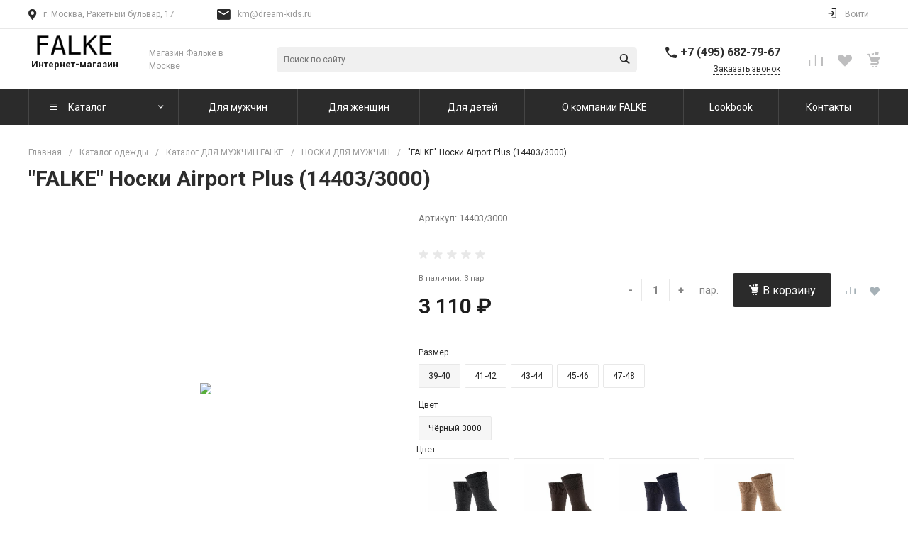

--- FILE ---
content_type: text/html; charset=UTF-8
request_url: https://falkemagazin.ru/catalog/dlya_muzhchin/noski_1/falke_noski_airport_plus_14403_3000.html?offerID=167408
body_size: 47130
content:
<!DOCTYPE html><html lang="ru"><head><title>&quot;FALKE&quot; Носки Airport Plus (14403/3000) купить в интернет-магазине FALKE - falkemagazin.ru</title><meta http-equiv="Content-Type" content="text/html; charset=UTF-8" /><meta name="description" content="&amp;quot;FALKE&amp;quot; Носки Airport Plus (14403/3000) - купить с доставкой по Москве, Подмосковью и России в интернет-магазине falkemagazin.ru. Удобная оплата, быстрая доставка, немецкое качество, гарантия. Только оригинальная продукция." /><script data-skip-moving="true">(function(w, d, n) {var cl = "bx-core";var ht = d.documentElement;var htc = ht ? ht.className : undefined;if (htc === undefined || htc.indexOf(cl) !== -1){return;}var ua = n.userAgent;if (/(iPad;)|(iPhone;)/i.test(ua)){cl += " bx-ios";}else if (/Windows/i.test(ua)){cl += ' bx-win';}else if (/Macintosh/i.test(ua)){cl += " bx-mac";}else if (/Linux/i.test(ua) && !/Android/i.test(ua)){cl += " bx-linux";}else if (/Android/i.test(ua)){cl += " bx-android";}cl += (/(ipad|iphone|android|mobile|touch)/i.test(ua) ? " bx-touch" : " bx-no-touch");cl += w.devicePixelRatio && w.devicePixelRatio >= 2? " bx-retina": " bx-no-retina";if (/AppleWebKit/.test(ua)){cl += " bx-chrome";}else if (/Opera/.test(ua)){cl += " bx-opera";}else if (/Firefox/.test(ua)){cl += " bx-firefox";}ht.className = htc ? htc + " " + cl : cl;})(window, document, navigator);</script><link href="/bitrix/js/ui/design-tokens/dist/ui.design-tokens.css?172468456826358" type="text/css" rel="stylesheet"/><link href="/bitrix/js/ui/fonts/opensans/ui.font.opensans.css?17246845682555" type="text/css" rel="stylesheet"/><link href="/bitrix/js/main/popup/dist/main.popup.bundle.css?175043388331694" type="text/css" rel="stylesheet"/><link href="https://fonts.googleapis.com/css?family=Roboto:300,400,500,700&amp;subset=cyrillic" type="text/css" rel="stylesheet"/><link href="/bitrix/templates/garderob_fm/components/bitrix/catalog/catalog.1_mod/style.css?17246845627506" type="text/css" rel="stylesheet"/><link href="/bitrix/templates/garderob_fm/components/bitrix/catalog.element/catalog.default.1_mod/style.css?172468456239910" type="text/css" rel="stylesheet"/><link href="/bitrix/templates/garderob_fm/components/intec.universe/main.markers/template.1/style.css?1724684562908" type="text/css" rel="stylesheet"/><link href="/bitrix/templates/garderob_fm/components/bitrix/iblock.vote/template.1/style.css?1724684562700" type="text/css" rel="stylesheet"/><link href="/bitrix/templates/garderob_fm/plugins/bootstrap/css/bootstrap.css?1724684563147252" type="text/css" rel="stylesheet" data-template-style="true"/><link href="/bitrix/templates/garderob_fm/plugins/bootstrap/css/bootstrap-theme.css?172468456326132" type="text/css" rel="stylesheet" data-template-style="true"/><link href="/bitrix/templates/garderob_fm/plugins/jquery.colorpicker/jquery.colorpicker.css?17246845632984" type="text/css" rel="stylesheet" data-template-style="true"/><link href="/bitrix/templates/garderob_fm/css/public.css?17246845633086" type="text/css" rel="stylesheet" data-template-style="true"/><link href="/bitrix/templates/garderob_fm/css/areas.css?172468456314786" type="text/css" rel="stylesheet" data-template-style="true"/><link href="/bitrix/templates/garderob_fm/css/common.css?17246845636709" type="text/css" rel="stylesheet" data-template-style="true"/><link href="/bitrix/templates/garderob_fm/css/content.css?17246845632046" type="text/css" rel="stylesheet" data-template-style="true"/><link href="/bitrix/templates/garderob_fm/css/template.css?17246845636637" type="text/css" rel="stylesheet" data-template-style="true"/><link href="/bitrix/templates/garderob_fm/css/buttons.css?17246845636823" type="text/css" rel="stylesheet" data-template-style="true"/><link href="/bitrix/templates/garderob_fm/css/controls.css?17246845634236" type="text/css" rel="stylesheet" data-template-style="true"/><link href="/bitrix/templates/garderob_fm/css/interface.css?1724684563180169" type="text/css" rel="stylesheet" data-template-style="true"/><link href="/bitrix/templates/garderob_fm/css/grid.css?1724684563299918" type="text/css" rel="stylesheet" data-template-style="true"/><link href="/bitrix/templates/garderob_fm/icons/fontawesome/style.css?172468456399303" type="text/css" rel="stylesheet" data-template-style="true"/><link href="/bitrix/templates/garderob_fm/icons/typicons/style.css?172468456314987" type="text/css" rel="stylesheet" data-template-style="true"/><link href="/bitrix/templates/garderob_fm/icons/glyphter/style.css?17246845633563" type="text/css" rel="stylesheet" data-template-style="true"/><link href="/bitrix/templates/garderob_fm/icons/intec/style.css?17246845631188" type="text/css" rel="stylesheet" data-template-style="true"/><link href="/bitrix/templates/garderob_fm/plugins/jquery.owlCarousel/jquery.owlCarousel.css?17246845634772" type="text/css" rel="stylesheet" data-template-style="true"/><link href="/bitrix/templates/garderob_fm/plugins/jquery.owlCarousel/jquery.owlCarousel-theme.css?17246845631380" type="text/css" rel="stylesheet" data-template-style="true"/><link href="/bitrix/templates/garderob_fm/plugins/jquery.lightGallery/jquery.lightGallery.css?172468456324773" type="text/css" rel="stylesheet" data-template-style="true"/><link href="/bitrix/templates/garderob_fm/plugins/jquery.scrollbar/jquery.scrollbar.css?172468456323174" type="text/css" rel="stylesheet" data-template-style="true"/><link href="/bitrix/templates/garderob_fm/components/intec.universe/sale.basket.small/notifications.1/style.css?17246845623565" type="text/css" rel="stylesheet" data-template-style="true"/><link href="/bitrix/templates/garderob_fm/components/intec.universe/sale.basket.small/panel.1/style.css?17246845622672" type="text/css" rel="stylesheet" data-template-style="true"/><link href="/bitrix/templates/garderob_fm/components/intec.universe/widget/buttontop/style.css?1724684562445" type="text/css" rel="stylesheet" data-template-style="true"/><link href="/bitrix/templates/garderob_fm/components/intec.universe/main.header/template.1/style.css?17246845621442" type="text/css" rel="stylesheet" data-template-style="true"/><link href="/bitrix/templates/garderob_fm/components/intec.universe/main.header/template.1/templates/desktop/template.1/style.css?172468456253615" type="text/css" rel="stylesheet" data-template-style="true"/><link href="/bitrix/templates/garderob_fm/components/intec.universe/main.header/template.1/bitrix/system.auth.form/panel/style.css?1724684562146" type="text/css" rel="stylesheet" data-template-style="true"/><link href="/bitrix/templates/garderob_fm/components/bitrix/system.auth.authorize/popup.1/style.css?17246845622027" type="text/css" rel="stylesheet" data-template-style="true"/><link href="/bitrix/templates/garderob_fm/components/bitrix/search.title/input.1/style.css?17246845622207" type="text/css" rel="stylesheet" data-template-style="true"/><link href="/bitrix/templates/garderob_fm/components/intec.universe/sale.basket.small/icons.1/style.css?172468456211268" type="text/css" rel="stylesheet" data-template-style="true"/><link href="/bitrix/templates/garderob_fm/components/bitrix/menu/horizontal.1_mod/style.css?172468456220642" type="text/css" rel="stylesheet" data-template-style="true"/><link href="/bitrix/templates/garderob_fm/components/intec.universe/main.header/template.1/templates/fixed/template.1/style.css?17246845622628" type="text/css" rel="stylesheet" data-template-style="true"/><link href="/bitrix/templates/garderob_fm/components/bitrix/menu/popup.1/style.css?17246845626344" type="text/css" rel="stylesheet" data-template-style="true"/><link href="/bitrix/templates/garderob_fm/components/bitrix/search.title/popup.1/style.css?17246845628680" type="text/css" rel="stylesheet" data-template-style="true"/><link href="/bitrix/templates/garderob_fm/components/intec.universe/main.header/template.1/bitrix/system.auth.form/icons/style.css?1724684562626" type="text/css" rel="stylesheet" data-template-style="true"/><link href="/bitrix/templates/garderob_fm/components/intec.universe/main.header/template.1/templates/mobile/template.1/style.css?17246845623270" type="text/css" rel="stylesheet" data-template-style="true"/><link href="/bitrix/templates/garderob_fm/components/bitrix/menu/mobile.1_mod/style.css?17246845624105" type="text/css" rel="stylesheet" data-template-style="true"/><link href="/bitrix/templates/garderob_fm/components/intec.universe/sale.basket.icons/.default/style.css?17246845621531" type="text/css" rel="stylesheet" data-template-style="true"/><link href="/bitrix/templates/garderob_fm/components/bitrix/breadcrumb/.default/style.css?17246845622017" type="text/css" rel="stylesheet" data-template-style="true"/><link href="/bitrix/templates/garderob_fm/components/intec.universe/main.footer/template.1/style.css?17246845622054" type="text/css" rel="stylesheet" data-template-style="true"/><link href="/bitrix/templates/garderob_fm/components/bitrix/catalog.products.viewed/tile.1/style.css?17246845628074" type="text/css" rel="stylesheet" data-template-style="true"/><link href="/bitrix/templates/garderob_fm/components/intec.universe/main.footer/template.1/templates/template.5/style.css?17246845628072" type="text/css" rel="stylesheet" data-template-style="true"/><link href="/bitrix/templates/garderob_fm/components/bitrix/menu/columns.1/style.css?17246845621867" type="text/css" rel="stylesheet" data-template-style="true"/><link href="/bitrix/templates/garderob_fm/components/bitrix/search.title/input.3/style.css?17246845622234" type="text/css" rel="stylesheet" data-template-style="true"/><style>.intec-button.intec-button-cl-common {
  background-color: #2b2b2b;
  border-color: #2b2b2b; }

.intec-button.intec-button-cl-common:hover, .intec-button.intec-button-cl-common.hover {
  background-color: #454545;
  border-color: #454545; }

.intec-button.intec-button-cl-common:active, .intec-button.intec-button-cl-common.active {
  background-color: #121212;
  border-color: #121212; }

.intec-button.intec-button-cl-common.intec-button-transparent {
  color: #2b2b2b; }

.intec-button.intec-button-transparent {
  background-color: transparent; }

.intec-cl-text {
  color: #2b2b2b !important; }

.intec-cl-text-active:active {
  color: #2b2b2b !important; }

.intec-cl-text-active.active {
  color: #2b2b2b !important; }

.intec-cl-text-focus:focus {
  color: #2b2b2b !important; }

.intec-cl-text-hover:hover {
  color: #2b2b2b !important; }

.intec-cl-background {
  background-color: #2b2b2b !important;
  fill: #2b2b2b !important; }

.intec-cl-background-active:active {
  background-color: #2b2b2b !important;
  fill: #2b2b2b !important; }

.intec-cl-background-focus:focus {
  background-color: #2b2b2b !important;
  fill: #2b2b2b !important; }

.intec-cl-background-hover:hover {
  background-color: #2b2b2b !important;
  fill: #2b2b2b !important; }

.intec-cl-background-dark {
  background-color: #121212 !important;
  fill: #121212 !important; }

.intec-cl-background-dark-active:active {
  background-color: #121212 !important;
  fill: #121212 !important; }

.intec-cl-background-dark-focus:focus {
  background-color: #121212 !important;
  fill: #121212 !important; }

.intec-cl-background-dark-hover:hover {
  background-color: #121212 !important;
  fill: #121212 !important; }

.intec-cl-background-light {
  background-color: #454545 !important;
  fill: #454545 !important; }

.intec-cl-background-light-active:active {
  background-color: #454545 !important;
  fill: #454545 !important; }

.intec-cl-background-light-focus:focus {
  background-color: #454545 !important;
  fill: #454545 !important; }

.intec-cl-background-light-hover:hover {
  background-color: #454545 !important;
  fill: #454545 !important; }

.intec-cl-border {
  border-color: #2b2b2b !important; }

.intec-cl-border-light {
  border-color: #454545 !important; }

.intec-cl-border-active:active {
  border-color: #2b2b2b !important; }

.intec-cl-border-focus:focus {
  border-color: #2b2b2b !important; }

.intec-cl-border-hover:hover {
  border-color: #2b2b2b !important; }

.intec-cl-border-light-hover:hover {
  border-color: #454545 !important; }

.intec-cl-text-light {
  color: #454545 !important; }

.intec-cl-text-light-active:active {
  color: #454545 !important; }

.intec-cl-text-light-focus:focus {
  color: #454545 !important; }

.intec-cl-text-light-hover:hover {
  color: #454545 !important; }

.intec-cl-text-dark {
  color: #121212 !important; }

.intec-cl-text-dark-active:active {
  color: #121212 !important; }

.intec-cl-text-dark-focus:focus {
  color: #121212 !important; }

.intec-cl-text-dark-hover:hover {
  color: #121212 !important; }

.intec-cl-background-light {
  background-color: #454545 !important;
  fill: #454545 !important; }

.intec-cl-background-light-active:active {
  background-color: #454545 !important; }

.intec-cl-background-light-focus:focus {
  background-color: #454545 !important; }

.intec-cl-background-light-hover:hover {
  background-color: #454545 !important; }

.intec-cl-svg svg {
  fill: #2b2b2b !important;
  stroke: #2b2b2b !important; }

.intec-cl-svg-path-fill svg path {
  fill: #2b2b2b !important; }

.intec-cl-svg-path-fill-hover:hover svg path {
  fill: #2b2b2b !important; }

.intec-cl-svg-path-stroke svg path {
  stroke: #2b2b2b !important; }

.intec-cl-svg-path-stroke-hover:hover svg path {
  stroke: #2b2b2b !important; }

.intec-tabs.nav-tabs > li.active > a, .intec-tabs.nav-tabs > li > a:focus, .intec-tabs.nav-tabs > li > a:hover {
  border-bottom-color: #2b2b2b !important;
  color: #2b2b2b !important; }

.intec-contest-checkbox.checked:after {
  background-color: #2b2b2b !important; }

.intec-content {
  max-width: 1240px; }

.intec-content .intec-content.intec-content-primary {
  max-width: 1240px; }

.intec-input.intec-input-checkbox input:checked + .intec-input-selector:before, .intec-input.intec-input-radio input:checked + .intec-input-selector:before {
  background: #2b2b2b !important; }

h1.intec-header {
  font-size: 30px; }

html {
  font-size: 14px;
  font-family: "Roboto", sans-serif; }

.intec-image-effect {
  opacity: 1;
  -webkit-transition: opacity 350ms ease-in-out;
  -moz-transition: opacity 350ms ease-in-out;
  -ms-transition: opacity 350ms ease-in-out;
  -o-transition: opacity 350ms ease-in-out;
  transition: opacity 350ms ease-in-out; }

.intec-image-effect:hover {
  opacity: 0.5; }

.intec-ui.intec-ui-control-alert.intec-ui-scheme-current {
  color: #2b2b2b;
  background-color: #f5f5f5;
  border-color: #ebebeb; }

.intec-ui.intec-ui-control-button.intec-ui-scheme-current {
  border-color: #2b2b2b;
  background-color: #2b2b2b;
  color: #fff; }
  .intec-ui.intec-ui-control-button.intec-ui-scheme-current.intec-ui-mod-transparent {
    background-color: transparent;
    color: #2b2b2b; }
  .intec-ui.intec-ui-control-button.intec-ui-scheme-current:hover, .intec-ui.intec-ui-control-button.intec-ui-scheme-current.intec-ui-state-hover, .intec-ui.intec-ui-control-button.intec-ui-scheme-current[data-ui-state="hover"] {
    border-color: #454545;
    background-color: #454545;
    color: #fff; }
  .intec-ui.intec-ui-control-button.intec-ui-scheme-current:focus, .intec-ui.intec-ui-control-button.intec-ui-scheme-current.intec-ui-state-focus, .intec-ui.intec-ui-control-button.intec-ui-scheme-current[data-ui-state="focus"] {
    border-color: #454545;
    background-color: #454545;
    color: #fff; }
  .intec-ui.intec-ui-control-button.intec-ui-scheme-current:active, .intec-ui.intec-ui-control-button.intec-ui-scheme-current.intec-ui-state-active, .intec-ui.intec-ui-control-button.intec-ui-scheme-current[data-ui-state="active"] {
    border-color: #121212;
    background-color: #121212;
    color: #fff; }
  .intec-ui.intec-ui-control-button.intec-ui-scheme-current:disabled, .intec-ui.intec-ui-control-button.intec-ui-scheme-current.intec-ui-state-disabled, .intec-ui.intec-ui-control-button.intec-ui-scheme-current[data-ui-state="disabled"] {
    border-color: #000;
    background-color: #000;
    color: #fff; }
  .intec-ui.intec-ui-control-button.intec-ui-scheme-current.intec-ui-mod-link {
    color: #5f5f5f;
    border-color: transparent;
    background-color: transparent; }
    .intec-ui.intec-ui-control-button.intec-ui-scheme-current.intec-ui-mod-link:hover, .intec-ui.intec-ui-control-button.intec-ui-scheme-current.intec-ui-mod-link.intec-ui-state-hover, .intec-ui.intec-ui-control-button.intec-ui-scheme-current.intec-ui-mod-link[data-ui-state="hover"] {
      color: #454545; }
    .intec-ui.intec-ui-control-button.intec-ui-scheme-current.intec-ui-mod-link:focus, .intec-ui.intec-ui-control-button.intec-ui-scheme-current.intec-ui-mod-link.intec-ui-state-focus, .intec-ui.intec-ui-control-button.intec-ui-scheme-current.intec-ui-mod-link[data-ui-state="focus"] {
      color: #454545; }
    .intec-ui.intec-ui-control-button.intec-ui-scheme-current.intec-ui-mod-link:active, .intec-ui.intec-ui-control-button.intec-ui-scheme-current.intec-ui-mod-link.intec-ui-state-active, .intec-ui.intec-ui-control-button.intec-ui-scheme-current.intec-ui-mod-link[data-ui-state="active"] {
      color: #121212; }
    .intec-ui.intec-ui-control-button.intec-ui-scheme-current.intec-ui-mod-link:disabled, .intec-ui.intec-ui-control-button.intec-ui-scheme-current.intec-ui-mod-link.intec-ui-state-disabled, .intec-ui.intec-ui-control-button.intec-ui-scheme-current.intec-ui-mod-link[data-ui-state="disabled"] {
      color: #9f9f9f; }

.intec-ui.intec-ui-control-checkbox.intec-ui-scheme-current.intec-ui-scheme-current .intec-ui-part-selector:before, .intec-ui.intec-ui-control-radiobox.intec-ui-scheme-current.intec-ui-scheme-current .intec-ui-part-selector:before, .intec-ui.intec-ui-control-switch.intec-ui-scheme-current.intec-ui-scheme-current .intec-ui-part-selector:before {
  background-color: #fff;
  color: #fff; }
  .intec-ui.intec-ui-control-checkbox.intec-ui-scheme-current.intec-ui-scheme-current input:checked + .intec-ui-part-selector, .intec-ui.intec-ui-control-radiobox.intec-ui-scheme-current.intec-ui-scheme-current input:checked + .intec-ui-part-selector, .intec-ui.intec-ui-control-switch.intec-ui-scheme-current.intec-ui-scheme-current input:checked + .intec-ui-part-selector, .intec-ui.intec-ui-control-checkbox.intec-ui-scheme-current.intec-ui-scheme-current.intec-ui-state-checked .intec-ui-part-selector, .intec-ui.intec-ui-control-radiobox.intec-ui-scheme-current.intec-ui-scheme-current.intec-ui-state-checked .intec-ui-part-selector, .intec-ui.intec-ui-control-switch.intec-ui-scheme-current.intec-ui-scheme-current.intec-ui-state-checked .intec-ui-part-selector, .intec-ui.intec-ui-control-checkbox.intec-ui-scheme-current.intec-ui-scheme-current[data-ui-state="checked"] .intec-ui-part-selector, .intec-ui.intec-ui-control-radiobox.intec-ui-scheme-current.intec-ui-scheme-current[data-ui-state="checked"] .intec-ui-part-selector, .intec-ui.intec-ui-control-switch.intec-ui-scheme-current.intec-ui-scheme-current[data-ui-state="checked"] .intec-ui-part-selector {
    border-color: #2b2b2b;
    background-color: #2b2b2b; }
    .intec-ui.intec-ui-control-checkbox.intec-ui-scheme-current.intec-ui-scheme-current input:checked + .intec-ui-part-selector:before, .intec-ui.intec-ui-control-radiobox.intec-ui-scheme-current.intec-ui-scheme-current input:checked + .intec-ui-part-selector:before, .intec-ui.intec-ui-control-switch.intec-ui-scheme-current.intec-ui-scheme-current input:checked + .intec-ui-part-selector:before, .intec-ui.intec-ui-control-checkbox.intec-ui-scheme-current.intec-ui-scheme-current.intec-ui-state-checked .intec-ui-part-selector:before, .intec-ui.intec-ui-control-radiobox.intec-ui-scheme-current.intec-ui-scheme-current.intec-ui-state-checked .intec-ui-part-selector:before, .intec-ui.intec-ui-control-switch.intec-ui-scheme-current.intec-ui-scheme-current.intec-ui-state-checked .intec-ui-part-selector:before, .intec-ui.intec-ui-control-checkbox.intec-ui-scheme-current.intec-ui-scheme-current[data-ui-state="checked"] .intec-ui-part-selector:before, .intec-ui.intec-ui-control-radiobox.intec-ui-scheme-current.intec-ui-scheme-current[data-ui-state="checked"] .intec-ui-part-selector:before, .intec-ui.intec-ui-control-switch.intec-ui-scheme-current.intec-ui-scheme-current[data-ui-state="checked"] .intec-ui-part-selector:before {
      background-color: #fff;
      color: #fff; }
  .intec-ui.intec-ui-control-checkbox.intec-ui-scheme-current.intec-ui-scheme-current:hover .intec-ui-part-selector, .intec-ui.intec-ui-control-radiobox.intec-ui-scheme-current.intec-ui-scheme-current:hover .intec-ui-part-selector, .intec-ui.intec-ui-control-switch.intec-ui-scheme-current.intec-ui-scheme-current:hover .intec-ui-part-selector, .intec-ui.intec-ui-control-checkbox.intec-ui-scheme-current.intec-ui-scheme-current.intec-ui-state-hover .intec-ui-part-selector, .intec-ui.intec-ui-control-radiobox.intec-ui-scheme-current.intec-ui-scheme-current.intec-ui-state-hover .intec-ui-part-selector, .intec-ui.intec-ui-control-switch.intec-ui-scheme-current.intec-ui-scheme-current.intec-ui-state-hover .intec-ui-part-selector, .intec-ui.intec-ui-control-checkbox.intec-ui-scheme-current.intec-ui-scheme-current[data-ui-state="hover"] .intec-ui-part-selector, .intec-ui.intec-ui-control-radiobox.intec-ui-scheme-current.intec-ui-scheme-current[data-ui-state="hover"] .intec-ui-part-selector, .intec-ui.intec-ui-control-switch.intec-ui-scheme-current.intec-ui-scheme-current[data-ui-state="hover"] .intec-ui-part-selector {
    border-color: #454545;
    background-color: #454545; }
    .intec-ui.intec-ui-control-checkbox.intec-ui-scheme-current.intec-ui-scheme-current:hover .intec-ui-part-selector:before, .intec-ui.intec-ui-control-radiobox.intec-ui-scheme-current.intec-ui-scheme-current:hover .intec-ui-part-selector:before, .intec-ui.intec-ui-control-switch.intec-ui-scheme-current.intec-ui-scheme-current:hover .intec-ui-part-selector:before, .intec-ui.intec-ui-control-checkbox.intec-ui-scheme-current.intec-ui-scheme-current.intec-ui-state-hover .intec-ui-part-selector:before, .intec-ui.intec-ui-control-radiobox.intec-ui-scheme-current.intec-ui-scheme-current.intec-ui-state-hover .intec-ui-part-selector:before, .intec-ui.intec-ui-control-switch.intec-ui-scheme-current.intec-ui-scheme-current.intec-ui-state-hover .intec-ui-part-selector:before, .intec-ui.intec-ui-control-checkbox.intec-ui-scheme-current.intec-ui-scheme-current[data-ui-state="hover"] .intec-ui-part-selector:before, .intec-ui.intec-ui-control-radiobox.intec-ui-scheme-current.intec-ui-scheme-current[data-ui-state="hover"] .intec-ui-part-selector:before, .intec-ui.intec-ui-control-switch.intec-ui-scheme-current.intec-ui-scheme-current[data-ui-state="hover"] .intec-ui-part-selector:before {
      background-color: #fff;
      color: #fff; }
  .intec-ui.intec-ui-control-checkbox.intec-ui-scheme-current.intec-ui-scheme-current input:focus + .intec-ui-part-selector, .intec-ui.intec-ui-control-radiobox.intec-ui-scheme-current.intec-ui-scheme-current input:focus + .intec-ui-part-selector, .intec-ui.intec-ui-control-switch.intec-ui-scheme-current.intec-ui-scheme-current input:focus + .intec-ui-part-selector, .intec-ui.intec-ui-control-checkbox.intec-ui-scheme-current.intec-ui-scheme-current.intec-ui-state-focus .intec-ui-part-selector, .intec-ui.intec-ui-control-radiobox.intec-ui-scheme-current.intec-ui-scheme-current.intec-ui-state-focus .intec-ui-part-selector, .intec-ui.intec-ui-control-switch.intec-ui-scheme-current.intec-ui-scheme-current.intec-ui-state-focus .intec-ui-part-selector, .intec-ui.intec-ui-control-checkbox.intec-ui-scheme-current.intec-ui-scheme-current[data-ui-state="focus"] .intec-ui-part-selector, .intec-ui.intec-ui-control-radiobox.intec-ui-scheme-current.intec-ui-scheme-current[data-ui-state="focus"] .intec-ui-part-selector, .intec-ui.intec-ui-control-switch.intec-ui-scheme-current.intec-ui-scheme-current[data-ui-state="focus"] .intec-ui-part-selector {
    border-color: #454545;
    background-color: #454545; }
    .intec-ui.intec-ui-control-checkbox.intec-ui-scheme-current.intec-ui-scheme-current input:focus + .intec-ui-part-selector:before, .intec-ui.intec-ui-control-radiobox.intec-ui-scheme-current.intec-ui-scheme-current input:focus + .intec-ui-part-selector:before, .intec-ui.intec-ui-control-switch.intec-ui-scheme-current.intec-ui-scheme-current input:focus + .intec-ui-part-selector:before, .intec-ui.intec-ui-control-checkbox.intec-ui-scheme-current.intec-ui-scheme-current.intec-ui-state-focus .intec-ui-part-selector:before, .intec-ui.intec-ui-control-radiobox.intec-ui-scheme-current.intec-ui-scheme-current.intec-ui-state-focus .intec-ui-part-selector:before, .intec-ui.intec-ui-control-switch.intec-ui-scheme-current.intec-ui-scheme-current.intec-ui-state-focus .intec-ui-part-selector:before, .intec-ui.intec-ui-control-checkbox.intec-ui-scheme-current.intec-ui-scheme-current[data-ui-state="focus"] .intec-ui-part-selector:before, .intec-ui.intec-ui-control-radiobox.intec-ui-scheme-current.intec-ui-scheme-current[data-ui-state="focus"] .intec-ui-part-selector:before, .intec-ui.intec-ui-control-switch.intec-ui-scheme-current.intec-ui-scheme-current[data-ui-state="focus"] .intec-ui-part-selector:before {
      background-color: #fff;
      color: #fff; }
  .intec-ui.intec-ui-control-checkbox.intec-ui-scheme-current.intec-ui-scheme-current:active .intec-ui-part-selector, .intec-ui.intec-ui-control-radiobox.intec-ui-scheme-current.intec-ui-scheme-current:active .intec-ui-part-selector, .intec-ui.intec-ui-control-switch.intec-ui-scheme-current.intec-ui-scheme-current:active .intec-ui-part-selector, .intec-ui.intec-ui-control-checkbox.intec-ui-scheme-current.intec-ui-scheme-current.intec-ui-state-active .intec-ui-part-selector, .intec-ui.intec-ui-control-radiobox.intec-ui-scheme-current.intec-ui-scheme-current.intec-ui-state-active .intec-ui-part-selector, .intec-ui.intec-ui-control-switch.intec-ui-scheme-current.intec-ui-scheme-current.intec-ui-state-active .intec-ui-part-selector, .intec-ui.intec-ui-control-checkbox.intec-ui-scheme-current.intec-ui-scheme-current[data-ui-state="active"] .intec-ui-part-selector, .intec-ui.intec-ui-control-radiobox.intec-ui-scheme-current.intec-ui-scheme-current[data-ui-state="active"] .intec-ui-part-selector, .intec-ui.intec-ui-control-switch.intec-ui-scheme-current.intec-ui-scheme-current[data-ui-state="active"] .intec-ui-part-selector {
    border-color: #121212;
    background-color: #121212; }
    .intec-ui.intec-ui-control-checkbox.intec-ui-scheme-current.intec-ui-scheme-current:active .intec-ui-part-selector:before, .intec-ui.intec-ui-control-radiobox.intec-ui-scheme-current.intec-ui-scheme-current:active .intec-ui-part-selector:before, .intec-ui.intec-ui-control-switch.intec-ui-scheme-current.intec-ui-scheme-current:active .intec-ui-part-selector:before, .intec-ui.intec-ui-control-checkbox.intec-ui-scheme-current.intec-ui-scheme-current.intec-ui-state-active .intec-ui-part-selector:before, .intec-ui.intec-ui-control-radiobox.intec-ui-scheme-current.intec-ui-scheme-current.intec-ui-state-active .intec-ui-part-selector:before, .intec-ui.intec-ui-control-switch.intec-ui-scheme-current.intec-ui-scheme-current.intec-ui-state-active .intec-ui-part-selector:before, .intec-ui.intec-ui-control-checkbox.intec-ui-scheme-current.intec-ui-scheme-current[data-ui-state="active"] .intec-ui-part-selector:before, .intec-ui.intec-ui-control-radiobox.intec-ui-scheme-current.intec-ui-scheme-current[data-ui-state="active"] .intec-ui-part-selector:before, .intec-ui.intec-ui-control-switch.intec-ui-scheme-current.intec-ui-scheme-current[data-ui-state="active"] .intec-ui-part-selector:before {
      background-color: #fff;
      color: #fff; }

.intec-ui.intec-ui-control-numeric.intec-ui-scheme-current .intec-ui-part-increment:hover, .intec-ui.intec-ui-control-numeric.intec-ui-scheme-current .intec-ui-part-decrement:hover {
  color: #2b2b2b !important; }

.intec-ui.intec-ui-control-tabs.intec-ui-scheme-current .intec-ui-part-tab:hover, .intec-ui.intec-ui-control-tabs.intec-ui-scheme-current .intec-ui-part-tab.active {
  border-color: #2b2b2b; }

.intec-ui.intec-ui-control-tabs.intec-ui-view-1.intec-ui-scheme-current .intec-ui-part-tab.active {
  color: #2b2b2b; }

.intec-ui.intec-ui-control-tabs.intec-ui-view-1.intec-ui-scheme-current .intec-ui-part-tab.active *:after {
  background-color: #2b2b2b; }

.intec-ui.intec-ui-control-tabs.intec-ui-view-2.intec-ui-scheme-current .intec-ui-part-tab:hover, .intec-ui.intec-ui-control-tabs.intec-ui-view-2.intec-ui-scheme-current .intec-ui-part-tab.active {
  background-color: #2b2b2b; }

.intec-ui.intec-ui-control-tabs.intec-ui-view-2.intec-ui-scheme-current .intec-ui-part-tab.active {
  -webkit-box-shadow: 0 6px 18px rgba(43, 43, 43, 0.42);
  -moz-box-shadow: 0 6px 18px rgba(43, 43, 43, 0.42);
  box-shadow: 0 6px 18px rgba(43, 43, 43, 0.42); }

.intec-ui-markup-text, [data-ui-markup="text"] {
  font-size: 14px; }

a, [data-ui-markup="a"], .intec-ui-markup-a {
  color: #2b2b2b; }
  a:hover, [data-ui-markup="a"]:hover, .intec-ui-markup-a:hover, a:focus, [data-ui-markup="a"]:focus, .intec-ui-markup-a:focus {
    color: #454545; }
    a:hover.intec-ui-mod-dashed, [data-ui-markup="a"]:hover.intec-ui-mod-dashed, .intec-ui-markup-a:hover.intec-ui-mod-dashed, a:focus.intec-ui-mod-dashed, [data-ui-markup="a"]:focus.intec-ui-mod-dashed, .intec-ui-markup-a:focus.intec-ui-mod-dashed, a:hover.intec-ui-mod-dotted, [data-ui-markup="a"]:hover.intec-ui-mod-dotted, .intec-ui-markup-a:hover.intec-ui-mod-dotted, a:focus.intec-ui-mod-dotted, [data-ui-markup="a"]:focus.intec-ui-mod-dotted, .intec-ui-markup-a:focus.intec-ui-mod-dotted {
      border-color: #454545; }
  a:active, [data-ui-markup="a"]:active, .intec-ui-markup-a:active {
    color: #121212; }
    a:active.intec-ui-mod-dashed, [data-ui-markup="a"]:active.intec-ui-mod-dashed, .intec-ui-markup-a:active.intec-ui-mod-dashed, a:active.intec-ui-mod-dotted, [data-ui-markup="a"]:active.intec-ui-mod-dotted, .intec-ui-markup-a:active.intec-ui-mod-dotted {
      border-color: #121212; }

blockquote:before, [data-ui-markup="blockquote"]:before, .intec-ui-markup-blockquote:before {
  background-color: #2b2b2b; }

ul > li:before, [data-ui-markup="ul"] > [data-ui-markup="li"]:before, .intec-ui-markup-ul > .intec-ui-markup-li:before {
  color: #2b2b2b; }

ol > li:before, [data-ui-markup="ol"] > [data-ui-markup="li"]:before, .intec-ui-markup-ol > .intec-ui-markup-li:before {
  color: #2b2b2b; }
</style><style>.ns-bitrix.c-menu.c-menu-horizontal-1 .menu-item.menu-item-default .menu-submenu .menu-submenu-item:hover > .menu-submenu-item-text, .ns-bitrix.c-menu.c-menu-horizontal-2 .menu-item .menu-submenu .menu-submenu-item:hover > .menu-submenu-item-text, .c-header.c-header-template-1 .widget-view.widget-view-desktop .widget-view-desktop-1 .widget-container-menu .ns-bitrix.c-menu.c-menu-horizontal-1 .menu-item:hover .menu-item-text-wrapper, .c-header.c-header-template-1 .widget-view.widget-view-desktop .widget-view-desktop-1 .widget-container-menu .ns-bitrix.c-menu.c-menu-horizontal-1 .menu-item.menu-item-active .menu-item-text-wrapper, .c-header.c-header-template-1 .widget-view.widget-view-desktop .widget-view-desktop-7 .widget-menu .ns-bitrix.c-menu.c-menu-horizontal-1 .menu-item:hover .menu-item-text-wrapper, .c-header.c-header-template-1 .widget-view.widget-view-desktop .widget-view-desktop-7 .widget-menu .ns-bitrix.c-menu.c-menu-horizontal-1 .menu-item.menu-item-active .menu-item-text-wrapper, .c-header.c-header-template-1 .widget-view.widget-view-desktop .widget-view-desktop-9 .widget-container-menu .ns-bitrix.c-menu.c-menu-horizontal-1 .menu-item:hover .menu-item-text-wrapper, .c-header.c-header-template-1 .widget-view.widget-view-desktop .widget-view-desktop-9 .widget-container-menu .ns-bitrix.c-menu.c-menu-horizontal-1 .menu-item.menu-item-active .menu-item-text-wrapper, .c-header.c-header-template-1 .widget-view.widget-view-fixed .widget-menu .ns-bitrix.c-menu.c-menu-horizontal-1 .menu-wrapper .menu-item:hover .menu-item-text-wrapper, .c-header.c-header-template-1 .widget-view.widget-view-fixed .widget-menu .ns-bitrix.c-menu.c-menu-horizontal-1 .menu-wrapper .menu-item.menu-item-active .menu-item-text-wrapper {
  color: #2b2b2b !important; }

.ns-bitrix.c-catalog-element.c-catalog-element-catalog-default-1 .catalog-element-property:before, .ns-bitrix.c-sale-order-ajax.c-sale-order-ajax-simple-1 .radio-inline:hover label:before, .ns-bitrix.c-sale-order-ajax.c-sale-order-ajax-simple-1 .radio-inline.radio-inline-checked label:before, .ns-bitrix.c-sale-order-ajax.c-sale-order-ajax-simple-1 .bx-sls .quick-location-tag, .ns-bitrix.c-sale-order-ajax.c-sale-order-ajax-simple-1 .bx-slst .quick-location-tag, .ns-bitrix.c-sale-order-ajax.c-sale-order-ajax-simple-1 .bx-soa-pp-item-container .bx-soa-pp-company:hover .bx-soa-pp-company-graf-container, .ns-bitrix.c-sale-order-ajax.c-sale-order-ajax-simple-1 .bx-soa-pp-item-container .bx-soa-pp-company.bx-selected .bx-soa-pp-company-graf-container, .ns-intec-universe.c-tags-list.c-tags-list-default .tags-list-item input[type=checkbox]:checked + .tags-list-item-button, .ns-intec-universe.c-tags-list.c-tags-list-default .tags-list-item-button:hover {
  background: #2b2b2b !important; }

.ns-bitrix.c-catalog-element.c-catalog-element-catalog-default-1 .catalog-element-gallery-preview[data-active=true], .ns-bitrix.c-catalog-element.c-catalog-element-catalog-default-1 .catalog-element-tab a:hover, .ns-bitrix.c-catalog-element.c-catalog-element-catalog-default-1 .catalog-element-tab a:focus, .ns-bitrix.c-catalog-element.c-catalog-element-catalog-default-1 .catalog-element-tab a:active, .ns-bitrix.c-catalog-element.c-catalog-element-catalog-default-1 .catalog-element-tab.active a, .ns-bitrix.c-catalog-element.c-catalog-element-catalog-default-2 .catalog-element-tab a:hover, .ns-bitrix.c-catalog-element.c-catalog-element-catalog-default-2 .catalog-element-tab a:focus, .ns-bitrix.c-catalog-element.c-catalog-element-catalog-default-2 .catalog-element-tab a:active, .ns-bitrix.c-catalog-element.c-catalog-element-catalog-default-2 .catalog-element-tab.active a, .ns-bitrix.c-sale-order-ajax.c-sale-order-ajax-simple-1 .radio-inline:hover label:before, .ns-bitrix.c-sale-order-ajax.c-sale-order-ajax-simple-1 .radio-inline.radio-inline-checked label:before, .ns-bitrix.c-sale-order-ajax.c-sale-order-ajax-simple-1 .bx-soa-pp-item-container .bx-soa-pp-company:hover .bx-soa-pp-company-graf-container, .ns-bitrix.c-sale-order-ajax.c-sale-order-ajax-simple-1 .bx-soa-pp-item-container .bx-soa-pp-company.bx-selected .bx-soa-pp-company-graf-container, .c-smart-filter.c-smart-filter-horizontal-2 [data-property-type=checkbox-picture] .smart-filter-property-value input:checked + .smart-filter-property-value-picture-wrap, .c-smart-filter.c-smart-filter-horizontal-2 [data-property-type=checkbox-text-picture] .smart-filter-property-value input:checked + .smart-filter-property-value-picture-wrap {
  border-color: #2b2b2b !important; }

.ns-bitrix.c-catalog-section.c-catalog-section-catalog-text-1 .catalog-section-item-purchase-button.catalog-section-item-purchase-button-add[data-basket-state="processing"], .ns-bitrix.c-catalog-section.c-catalog-section-catalog-list-1 .catalog-section-item-purchase-button.catalog-section-item-purchase-button-add[data-basket-state="processing"], .ns-bitrix.c-catalog-section.c-catalog-section-catalog-tile-1 .catalog-section-item-purchase-button.catalog-section-item-purchase-button-add[data-basket-state="processing"], .ns-bitrix.c-catalog-section.c-catalog-section-products-additional-1 .api-ui-switch.api-ui-switch-active .api-ui-switch-control, .ns-bitrix.c-sale-order-ajax.c-sale-order-ajax-simple-1 .bx-sls .quick-location-tag:hover, .ns-bitrix.c-sale-order-ajax.c-sale-order-ajax-simple-1 .bx-slst .quick-location-tag:hover {
  background: #454545 !important; }
/** Old **/
.sale-icons a.sale-icons-item:hover .sale-icons-icon, .sale-icons a.sale-icons-item.hover .sale-icons-icon, .sale-icons a.sale-icons-item:active .sale-icons-icon, .sale-icons a.sale-icons-item.active .sale-icons-icon, .intec-sections-tile > div:hover .intec-section-name, .menu.menu-horizontal .menu-item.menu-item-default .menu-submenu .menu-submenu-item:hover > .menu-submenu-item-text, .widget-catalog-categories .widget-catalog-categories-tabs .widget-catalog-categories-tab a:hover, .widget-catalog-categories .widget-catalog-categories-tabs .widget-catalog-categories-tab.active a, .c-widget.c-widget-products-1 .widget-tab:hover .widget-tab-text, .c-widget.c-widget-products-1 .widget-tab.active .widget-tab-text, .widget-catalog-categories .widget-catalog-categories-desktop .widget-catalog-categories-navigation .widget-catalog-categories-navigation-next:hover, .widget-catalog-categories .widget-catalog-categories-desktop .widget-catalog-categories-navigation .widget-catalog-categories-navigation-previous:hover, .widget-reviews .widget-reviews-view.widget-reviews-view-slider .widget-reviews-navigation .widget-reviews-navigation-next:hover, .widget-reviews .widget-reviews-view.widget-reviews-view-slider .widget-reviews-navigation .widget-reviews-navigation-previous:hover, .widget-news .widget-news-view.widget-news-view-extend .widget-news-navigation .widget-news-navigation-next:hover, .widget-news .widget-news-view.widget-news-view-extend .widget-news-navigation .widget-news-navigation-previous:hover, .footer-menu a.child-link.active, .bx-filter .bx-filter-popup-result a, .intec-button.intec-button-link, .intec-sections-list .intec-section-name:hover, .intec-sections-list .intec-subsection:hover, .intec-sections-list .intec-subsection:hover span, .intec-catalog-section-tile .price-block .element-buys, .intec-min-button.added, .intec-catalog-section-tile .catalog-section-element .intec-min-button:hover, .intec-min-button.add:hover, .intec-catalog-section .element-properties li, .intec-like:hover, .intec-like.hover, .intec-like:active, .intec-like.added, .intec-compare.glyph-icon-compare:hover, .intec-compare.glyph-icon-compare.hover, .intec-compare.glyph-icon-compare:active, .intec-compare.glyph-icon-compare.active, .intec-item-detail .show-all-characteristics, .contacts .contacts-offices .contacts-office .contacts-information-section.contacts-contacts .contacts-email a:hover .active.widget-reviews .widget-reviews-mobile .widget-reviews-view.widget-reviews-view-blocks-2 .widget-reviews-item .widget-reviews-item-header .widget-reviews-item-name, .bx_compare .table_compare table tr td a, .news-list-filter .news-list-filter-button.news-list-filter-button-active, .news-list-filter .news-list-filter-button:hover, .bx_ordercart .bx_ordercart_order_table_container tbody td.control .delay-item:hover, .bx_ordercart .bx_ordercart_order_table_container tbody td.control .to-cart-item:hover, .bx-soa-editstep, .bx-soa-item-title a, .subscribe-block .email-block-subscribe .subscribe-info:before, .project .project-services .project-service .project-service-information .project-service-name, .widget-reviews .widget-reviews-mobile .widget-reviews-view.widget-reviews-view-blocks-2 .widget-reviews-item .widget-reviews-item-header .widget-reviews-item-name, .intec-certificates.desktop-template.template-tiles .intec-certificates_item:hover .intec-certificates_name, .intec-sections-tile-1 > div:hover .intec-section-name, .intec-certificates.desktop-template.template-tiles .intec-certificates_item:hover .intec-certificates_name, .header .header-desktop .header-content .header-content-menu .menu.menu-horizontal .menu-wrapper .menu-item:hover .menu-item-text .menu-item-text-wrapper, .header .header-desktop .header-content .header-content-menu .menu.menu-horizontal .menu-wrapper .menu-item.menu-item-active .menu-item-text .menu-item-text-wrapper, .intec-item-detail .item-bind-items .item-bind-items-list .owl-nav .owl-prev:hover, .intec-item-detail .item-bind-items .item-bind-items-list .owl-nav .owl-next:hover, .bx-filter .bx-filter-popup-result a, .intec-panel-sort .sort-value.sort-state-active a, .header.with-banner .header-desktop .header-static .header-content .header-content-phone .header-content-phone-call .header-content-phone-call-wrapper:hover, .header.with-banner[data-banner-color=black] .header-desktop .header-info .header-info-button:hover .header-info-button-text, .header.with-banner[data-banner-color=black] .header-desktop .header-static .header-content .header-info-button:hover .header-info-button-text, .header.with-banner[data-banner-color=black] .header-static .intec-search-icon:hover, .header.with-banner[data-banner-color=white] .header-desktop .header-info .header-info-social:hover, .header.with-banner .header-desktop .header-static .menu.menu-horizontal .menu-item:hover .menu-item-text:hover, .header.with-banner .header-desktop .header-static .menu.menu-horizontal .menu-item.menu-item-active .menu-item-text, .header .header-desktop .header-static .header-info .header-info-button .header-info-button-icon, .header .header-desktop .header-static .header-content .header-info-button .header-info-button-icon, .c-rate.c-rate-template-1 .owl-carousel .owl-nav .owl-next:hover, .c-rate.c-rate-template-1 .owl-carousel .owl-nav .owl-prev:hover, .c-certificates.c-certificates-template-1 .widget-element:hover .widget-element-name, .c-header.c-header-template-1[data-transparent = 'false'] .widget-view.widget-view-desktop .widget-panel .ns-bitrix.c-search-title.c-search-title-popup-1 .search-title-button:hover .search-title-button-icon, .c-header.c-header-template-1[data-transparent = 'false'] .widget-view.widget-view-desktop .widget-panel .ns-bitrix.c-search-title.c-search-title-popup-1 .search-title-button:hover .search-title-button-text, .c-header.c-header-template-1[data-transparent = 'false'] .widget-view.widget-view-desktop .widget-panel .widget-panel-button:hover .widget-panel-button-icon, .c-header.c-header-template-1[data-transparent = 'false'] .widget-view.widget-view-desktop .widget-panel .widget-panel-button:hover .widget-panel-button-text {
  color: #2b2b2b !important; }

.ns-bitrix.c-catalog-element.c-catalog-element-catalog-default-1 .catalog-element-gallery-picture[data-active=true], .widget-catalog-categories .widget-catalog-categories-tabs .widget-catalog-categories-tab a:hover, .widget-catalog-categories .widget-catalog-categories-tabs .widget-catalog-categories-tab.active a, .widget-catalog-categories .widget-catalog-categories-dots .owl-dot.active, .c-widget.c-widget-products-1 .widget-tab:hover .widget-tab-text, .c-widget.c-widget-products-1 .widget-tab.active .widget-tab-text, .c-widget.c-widget-products-1 .owl-dots .owl-dot.active, .c-widget.c-widget-products-2 .owl-dots .owl-dot.active, .c-rate.c-rate-template-1 .owl-carousel .owl-dot.active, .news-list-slider .slider-dots .owl-dot .slider-dot:hover, .news-list-slider .slider-dots .owl-dot.active .slider-dot, .intec-item-detail .slider-item.active, .bx_compare .bx_sort_container .sortbutton.current, .bx_compare .bx_sort_container .sortbutton:hover, .bx_ordercart .bx_sort_container a.current, .bx-soa-section.bx-selected, .bx-soa-pp-company.bx-selected .bx-soa-pp-company-graf-container, .news-list-slider-cb .slider-dots .owl-dot .slider-dot:hover, .news-list-slider-cb .slider-dots .owl-dot.active .slider-dot, .ns-bitrix.c-catalog-section.c-catalog-section-catalog-tile-2 .catalog-section-item-offers-property-extended-value[data-state=selected] .catalog-section-item-offers-property-extended-value-image {
  border-color: #2b2b2b !important; }

.arrow-right {
  border-right: 25px solid #2b2b2b !important; }

.sale-icons a.sale-icons-item:hover .sale-icons-count, .sale-icons a.sale-icons-item.hover .sale-icons-count, .sale-icons a.sale-icons-item:active .sale-icons-count, .sale-icons a.sale-icons-item.active .sale-icons-count, .widget-catalog-categories .widget-catalog-categories-dots .owl-dot.active, .c-widget.c-widget-products-1 .owl-dots .owl-dot.active, .c-widget.c-widget-products-2 .owl-dots .owl-dot.active, .c-rate.c-rate-template-1 .owl-carousel .owl-dot.active, .intec-news-sections.template-chess .intec-news-sections_item:hover .intec-news-sections_name, .intec-news-sections.template-puzzle .intec-news-sections_item:hover .intec-news-sections_name, .intec-news-sections.template-tiles .intec-news-sections_item:hover .intec-news-sections_name, input[type=checkbox]:checked + span, .ask-question-container .ask-question-title:after {
  background-color: #121212; }

.intec-catalog-section-tile .price-block .element-buys.active, .intec-catalog-section-tile .price-block .element-buys.added, .share-products-block .products-element .price-block .price .element-buy.active, .news-list-slider .slider-dots .owl-dot.active .slider-dot, .bx-filter .body-filter .bx-filter-parameters-box .bx-filter-popup-result, .news-list-slider .slider-dots .owl-dot .slider-dot:hover, .intec-item-detail .properties-list > li:before, .intec-bt-button, .news-list-slider:hover .slider-wrapper .owl-nav .owl-prev:hover, .news-list-slider:hover .slider-wrapper .owl-nav .owl-next:hover, .widget-reviews .widget-reviews-view.widget-reviews-view-slider .widget-reviews-dots .owl-dot.active, .widget-news .widget-news-view.widget-news-view-extend .widget-news-dots .owl-dot.active, .owl-carusel-gallery.owl-theme .owl-dots .owl-dot.active span, .owl-carusel-gallery.owl-theme .owl-dots .owl-dot:hover span, .carusel-products.owl-theme .owl-dots .owl-dot.active span, .carusel-products.owl-theme .owl-dots .owl-dot:hover span, .widget-flying-basket .flying-basket-mobile-buttons-wrap .flying-basket_button_count, .bx_forgotpassword_page .description:before, .bx_registration_page .registration-info:before, .news-list-slider-cb:hover .slider-wrapper .owl-nav .owl-prev:hover, .news-list-slider-cb:hover .slider-wrapper .owl-nav .owl-next:hover, .news-list-slider-cb .slider-dots .owl-dot .slider-dot:hover, .news-list-slider-cb .slider-dots .owl-dot.active .slider-dot, .subscribe-block .checkbox input[type=checkbox]:checked + label:after, .news-list.news-list-blocks-2 .news-list-item.news-list-item-first .news-list-item-wrapper:hover .news-list-name-wrapper, .binded-products .owl-dots .owl-dot.active, .binded-products .owl-dots .owl-dot:hover, .loading-container.active, .c-categories.c-categories-template-3 .widget-element:hover .widget-element-name-wrapper, .c-smart-filter.c-smart-filter-horizontal-1 [data-property-type='checkbox'] input[type=checkbox]:checked + span, .c-smart-filter.c-smart-filter-vertical-1 [data-property-type=checkbox][data-property-view=default] .smart-filter-property-value input:checked + .smart-filter-property-value-text, .c-smart-filter.c-smart-filter-vertical-1 [data-property-type=checkbox][data-property-view=block] .smart-filter-property-value input:checked + .smart-filter-property-value-text, .c-smart-filter.c-smart-filter-vertical-1 [data-property-type=checkbox][data-property-view=tile] .smart-filter-property-value input:checked + .smart-filter-property-value-text, .c-smart-filter.c-smart-filter-horizontal-1 [data-property-type=checkbox] .smart-filter-property-value input:checked + .smart-filter-property-value-text, .c-smart-filter.c-smart-filter-vertical-1 [data-property-type=checkbox-text-picture] input:checked + .smart-filter-property-value-text-picture, .ns-intec-universe.basket-lite.basket-lite-template-1 .basket-lite-mobile-button-count {
  background-color: #2b2b2b !important; }

.intec-bt-button {
  text-shadow: 0 1px 0 #2b2b2b !important; }

.intec-bt-button:hover {
  background-color: #454545 !important; }

.contacts .contacts-offices .contacts-office .contacts-information-section.contacts-contacts .contacts-email a, .widget-reviews .widget-reviews-view.widget-reviews-view-slider .widget-reviews-dots .owl-dot.active, .widget-news .widget-news-view.widget-news-view-extend .widget-news-dots .owl-dot.active, .project .project-services .project-service .project-service-information .project-service-name, .checkbox input[type=checkbox]:checked + label:after, .intec-item-detail .sku-property-value:hover, .intec-item-detail .sku-property-value.active, .news-list-slider-cb .slider-dots .owl-dot .slider-dot:hover, .news-list-slider-cb .slider-dots .owl-dot.active .slider-dot, .binded-products .owl-dots .owl-dot.active, .binded-products .owl-dots .owl-dot:hover, .c-smart-filter.c-smart-filter-horizontal-1 [data-property-type=checkbox] .smart-filter-property-value input:checked + .smart-filter-property-value-text {
  border-color: #2b2b2b !important; }

.widget-articles-content .widget-articles .element-big:hover .element-wrapper .header span {
  background-color: #2b2b2b !important; }

.c-catalog-set-constructor-default .api-ui-switch.api-ui-switch-active .api-ui-switch-control {
  background: #2b2b2b !important; }

.c-services.c-services-template-3 .widget-element-text-wrapper, .c-advantages.c-advantages-template-4 .widget-element-name:hover .widget-element-name-wrap, .c-services.c-services-template-5 .widget-element .widget-element-name-text {
  -webkit-box-shadow: -5px 0 0 5px #2b2b2b, 5px 0 0 5px #2b2b2b !important;
  -moz-box-shadow: -5px 0 0 5px #2b2b2b, 5px 0 0 5px #2b2b2b !important;
  box-shadow: -5px 0 0 5px #2b2b2b, 5px 0 0 5px #2b2b2b !important; }

.c-advantages.c-advantages-template-4 .widget-element-name:hover .widget-element-name-wrap, .c-categories.c-categories-template-6 .widget-element:hover .widget-element-name {
  background: #2b2b2b !important; }

.c-categories.c-categories-template-8 .widget-element:hover .widget-element-name {
  background: #2b2b2b !important; }

.c-shares.c-shares-template-3 .widget-element .widget-element-name-wrapper-2 {
  -webkit-box-shadow: -5px 0 0 5px #2b2b2b, 5px 0 0 5px #2b2b2b !important;
  -moz-box-shadow: -5px 0 0 5px #2b2b2b, 5px 0 0 5px #2b2b2b !important;
  box-shadow: -5px 0 0 5px #2b2b2b, 5px 0 0 5px #2b2b2b !important;
  background: #2b2b2b !important; }

.c-advantages.c-advantages-template-11 .widget-item:hover .widget-item-counter {
  color: #2b2b2b !important; }

.widget.c-advantages.c-advantages-template-32 .circles-valueStroke {
  stroke: #2b2b2b !important; }

.popup-window-overlay {
  backdrop-filter: blur(2px);
  -webkit-backdrop-filter: blur(2px); }

.popup-window.popup-window-quick-view {
  overflow: visible; }
  .popup-window.popup-window-quick-view .popup-window-content {
    position: relative; }
  .popup-window.popup-window-quick-view .popup-button {
    position: absolute;
    top: 50%;
    margin-top: -20px;
    width: 40px;
    height: 40px;
    font-size: 0;
    overflow: hidden;
    z-index: 1;
    cursor: pointer;
    text-align: center;
    background: #fff;
    box-shadow: 0px 4px 16px rgba(27, 30, 37, 0.16);
    border-radius: 2px; }
  .popup-window.popup-window-quick-view .popup-button i {
    font-size: 16px;
    color: #808080;
    line-height: 40px; }
    .popup-window.popup-window-quick-view .popup-button:hover i {
      color: #fff; }
  .popup-window.popup-window-quick-view .popup-button.btn-prev {
    left: -80px; }
  .popup-window.popup-window-quick-view .popup-button.btn-next {
    right: -80px; }
  .popup-window.popup-window-quick-view .popup-button[data-id="0"] {
    pointer-events: none;
    opacity: 0.4; }

.popup-load-container {
  position: absolute;
  top: 0;
  left: 0;
  width: 100%;
  height: 100%;
  z-index: 100;
  display: none;
  background: #fff; }

.popup-load-whirlpool, .popup-load-whirlpool::before, .popup-load-whirlpool::after {
  position: absolute;
  top: 50%;
  left: 50%;
  border: 1px solid #ccc;
  border-left-color: #000;
  border-radius: 974px;
  -o-border-radius: 974px;
  -ms-border-radius: 974px;
  -webkit-border-radius: 974px;
  -moz-border-radius: 974px; }

.popup-load-whirlpool {
  margin: -24px 0 0 -24px;
  height: 49px !important;
  width: 49px !important;
  animation: popup-load-rotate 1150ms linear infinite;
  -o-animation: popup-load-rotate 1150ms linear infinite;
  -ms-animation: popup-load-rotate 1150ms linear infinite;
  -webkit-animation: popup-load-rotate 1150ms linear infinite;
  -moz-animation: popup-load-rotate 1150ms linear infinite; }

.popup-load-whirlpool::before {
  content: "";
  margin: -22px 0 0 -22px;
  height: 43px;
  width: 43px;
  animation: popup-load-rotate 1150ms linear infinite;
  -o-animation: popup-load-rotate 1150ms linear infinite;
  -ms-animation: popup-load-rotate 1150ms linear infinite;
  -webkit-animation: popup-load-rotate 1150ms linear infinite;
  -moz-animation: popup-load-rotate 1150ms linear infinite; }

.popup-load-whirlpool::after {
  content: "";
  margin: -28px 0 0 -28px;
  height: 55px;
  width: 55px;
  animation: popup-load-rotate 2300ms linear infinite;
  -o-animation: popup-load-rotate 2300ms linear infinite;
  -ms-animation: popup-load-rotate 2300ms linear infinite;
  -webkit-animation: popup-load-rotate 2300ms linear infinite;
  -moz-animation: popup-load-rotate 2300ms linear infinite; }

@keyframes popup-load-rotate {
  100% {
    transform: rotate(360deg); } }

@-o-keyframes popup-load-rotate {
  100% {
    -o-transform: rotate(360deg); } }

@-ms-keyframes popup-load-rotate {
  100% {
    -ms-transform: rotate(360deg); } }

@-webkit-keyframes popup-load-rotate {
  100% {
    -webkit-transform: rotate(360deg); } }

@-moz-keyframes popup-load-rotate {
  100% {
    -moz-transform: rotate(360deg); } }
</style><script type="extension/settings" data-extension="currency.currency-core">{"region":"ru"}</script><meta name="viewport" content="initial-scale=1.0, width=device-width"><meta name="cmsmagazine" content="79468b886bf88b23144291bf1d99aa1c" /><meta name="og:type" content="website" /><meta name="og:title" content="&amp;quot;FALKE&amp;quot; Носки Airport Plus (14403/3000)" /><meta name="og:description" content="&amp;quot;FALKE&amp;quot; Носки Airport Plus (14403/3000) - купить с доставкой по Москве, Подмосковью и России в интернет-магазине falkemagazin.ru. Удобная оплата, быстрая доставка, немецкое качество, гарантия. Только оригинальная продукция." /><meta name="og:image" content="https://falkemagazin.ru:443/upload/iblock/592/kbefj3pxsvmoua24fbqbt9srgni8dsfr.jpeg" /><meta name="og:url" content="https://falkemagazin.ru:443/catalog/dlya_muzhchin/noski_1/falke_noski_airport_plus_14403_3000.html?offerID=167408" /><link rel="shortcut icon" href="/favicon.ico" type="image/x-icon"><link rel="apple-touch-icon" href="/favicon.png"></head><body class="public intec-adaptive">                    <div class="intec-template"><div class="intec-template-content"><div class="intec-template-content-wrapper">                <div class="intec-template-header"><div id="i-0-intec-universe-sale-basket-small-notifications-1-gnX3eXvNVT-y" class="ns-intec-universe c-sale-basket-small c-sale-basket-small-notifications-1"><div class="sale-basket-small-content"><div class="sale-basket-small-products" data-role="container">            </div></div></div><!--'start_frame_cache_p98Xd0'-->        <div id="i-1-intec-universe-sale-basket-small-panel-1-l2XUFDzlayQ7" class="ns-intec-universe c-sale-basket-small c-sale-basket-small-panel-1"><!--noindex--><div class="sale-basket-small-panel intec-content-wrap" data-role="panel"><div class="sale-basket-small-panel-wrapper intec-grid intec-grid-nowrap"><a class="sale-basket-small-panel-button intec-grid-item" href="/personal/basket/">                        <div class="sale-basket-small-panel-button-wrapper"><div class="sale-basket-small-panel-button-icon-wrap"><div class="intec-aligner"></div><div class="sale-basket-small-panel-button-icon"><svg width="24" height="26" viewBox="0 0 24 26" fill="none" xmlns="http://www.w3.org/2000/svg"><path d="M17.2631 13.0339H8.90819L5.8923 4.60868H22.7309L20.0387 11.1724C19.5768 12.2985 18.4803 13.0339 17.2631 13.0339Z" fill="#fff" class=""/><path d="M1.67419 1.44922H4.05716C4.47951 1.44922 4.85632 1.71456 4.99866 2.1122L5.8923 4.60868M8.90819 13.0339H17.2631C18.4803 13.0339 19.5768 12.2985 20.0387 11.1724L22.7309 4.60868H5.8923M8.90819 13.0339L5.8923 4.60868M8.90819 13.0339C8.90819 13.0339 5.7285 12.953 5.7285 15.3048C5.7285 17.6566 8.90819 17.4111 8.90819 17.4111H20.6904" stroke="#333333" stroke-width="2" stroke-linecap="round" stroke-linejoin="round"/><circle cx="8.41481" cy="22.6223" r="2.1921" stroke="#333333" stroke-width="2"/><circle cx="17.9156" cy="22.6223" r="2.1921" stroke="#333333" stroke-width="2"/></svg></div></div></div></a>                                                                <a class="sale-basket-small-panel-button intec-grid-item" href="/personal/basket/?delay=Y">                        <div class="sale-basket-small-panel-button-wrapper"><div class="sale-basket-small-panel-button-icon-wrap"><div class="intec-aligner"></div><div class="sale-basket-small-panel-button-icon"><svg width="27" height="23" viewBox="0 0 27 23" fill="none" xmlns="http://www.w3.org/2000/svg"><path d="M12.5383 4.31155L13.0179 4.7911C13.4382 5.21146 14.1154 5.22528 14.5526 4.82241L15.101 4.31699C16.4192 3.10218 17.8871 1.86094 19.6797 1.86556C21.0349 1.86905 22.6558 2.34115 24.1683 3.85371C26.9239 6.60923 25.3165 9.85432 24.1683 11.1324L14.5538 20.7469C14.121 21.1797 13.4193 21.1797 12.9865 20.7469L3.37203 11.1324C2.11558 9.96263 0.356561 6.86918 3.37203 3.85371C5.09741 2.12833 6.86251 1.66819 8.28019 1.74041C9.99232 1.82764 11.3261 3.09933 12.5383 4.31155Z" stroke="#333333" stroke-width="2" class=""/></svg></div></div></div></a>                                                                <a class="sale-basket-small-panel-button intec-grid-item" href="/catalog/compare.php">                        <div class="sale-basket-small-panel-button-wrapper"><div class="sale-basket-small-panel-button-icon-wrap"><div class="intec-aligner"></div><div class="sale-basket-small-panel-button-icon"><svg width="23" height="21" viewBox="0 0 23 21" fill="none" xmlns="http://www.w3.org/2000/svg"><line x1="2.1897" y1="19.2673" x2="2.1897" y2="12.132" stroke="#333333" stroke-width="3" stroke-linecap="round" stroke-linejoin="round"/><line x1="11.6655" y1="19.2673" x2="11.6655" y2="1.99661" stroke="#333333" stroke-width="3" stroke-linecap="round" stroke-linejoin="round"/><line x1="21.1414" y1="19.2673" x2="21.1414" y2="5.26465" stroke="#333333" stroke-width="3" stroke-linecap="round" stroke-linejoin="round"/></svg></div></div></div></a>                                                                <div data-role="button" data-action="form" class="sale-basket-small-panel-button intec-grid-item"><div class="sale-basket-small-panel-button-wrapper"><div class="sale-basket-small-panel-button-icon-wrap"><div class="intec-aligner"></div><div class="sale-basket-small-panel-button-icon"><svg width="26" height="23" viewBox="0 0 26 23" fill="none" xmlns="http://www.w3.org/2000/svg"><path d="M23.7095 1.48059H2.52408C2.28997 1.48059 2.06544 1.57359 1.8999 1.73914C1.73436 1.90468 1.64136 2.1292 1.64136 2.36332V16.4869C1.64136 16.721 1.73436 16.9456 1.8999 17.1111C2.06544 17.2766 2.28997 17.3696 2.52408 17.3696H9.30341L15.253 21.6156C15.402 21.7234 15.581 21.7821 15.765 21.7833C15.9059 21.7816 16.0446 21.7484 16.171 21.6862C16.3149 21.6116 16.4356 21.4989 16.5196 21.3603C16.6037 21.2217 16.648 21.0626 16.6477 20.9005V17.3696H23.7095C23.9436 17.3696 24.1681 17.2766 24.3337 17.1111C24.4992 16.9456 24.5922 16.721 24.5922 16.4869V2.36332C24.5922 2.1292 24.4992 1.90468 24.3337 1.73914C24.1681 1.57359 23.9436 1.48059 23.7095 1.48059ZM6.93771 11.1906C6.58854 11.1906 6.2472 11.087 5.95688 10.893C5.66655 10.699 5.44027 10.4233 5.30665 10.1007C5.17302 9.77813 5.13806 9.42316 5.20618 9.0807C5.2743 8.73823 5.44244 8.42366 5.68935 8.17676C5.93625 7.92985 6.25082 7.76171 6.59329 7.69359C6.93575 7.62547 7.29072 7.66043 7.61332 7.79405C7.93591 7.92768 8.21164 8.15396 8.40563 8.44429C8.59962 8.73461 8.70316 9.07595 8.70316 9.42512C8.70316 9.89335 8.51716 10.3424 8.18607 10.6735C7.85499 11.0046 7.40594 11.1906 6.93771 11.1906ZM13.1168 11.1906C12.7676 11.1906 12.4263 11.087 12.136 10.893C11.8456 10.699 11.6193 10.4233 11.4857 10.1007C11.3521 9.77813 11.3171 9.42316 11.3853 9.0807C11.4534 8.73823 11.6215 8.42366 11.8684 8.17676C12.1153 7.92985 12.4299 7.76171 12.7724 7.69359C13.1148 7.62547 13.4698 7.66043 13.7924 7.79405C14.115 7.92768 14.3907 8.15396 14.5847 8.44429C14.7787 8.73461 14.8822 9.07595 14.8822 9.42512C14.8822 9.89335 14.6962 10.3424 14.3651 10.6735C14.0341 11.0046 13.585 11.1906 13.1168 11.1906ZM19.2959 11.1906C18.9467 11.1906 18.6054 11.087 18.315 10.893C18.0247 10.699 17.7984 10.4233 17.6648 10.1007C17.5312 9.77813 17.4962 9.42316 17.5643 9.0807C17.6325 8.73823 17.8006 8.42366 18.0475 8.17676C18.2944 7.92985 18.609 7.76171 18.9514 7.69359C19.2939 7.62547 19.6489 7.66043 19.9715 7.79405C20.2941 7.92768 20.5698 8.15396 20.7638 8.44429C20.9578 8.73461 21.0613 9.07595 21.0613 9.42512C21.0613 9.89335 20.8753 10.3424 20.5442 10.6735C20.2131 11.0046 19.7641 11.1906 19.2959 11.1906Z" stroke="#333333" stroke-width="2"/></svg></div></div></div></div><a class="sale-basket-small-panel-button intec-grid-item" href="/personal/profile/">                        <div class="sale-basket-small-panel-button-wrapper"><div class="sale-basket-small-panel-button-icon-wrap"><div class="intec-aligner"></div><div class="sale-basket-small-panel-button-icon"><svg width="21" height="23" viewBox="0 0 21 23" fill="none" xmlns="http://www.w3.org/2000/svg"><path d="M19.6138 21.7691V19.5164C19.6138 18.3215 19.1392 17.1755 18.2942 16.3306C17.4493 15.4857 16.3033 15.011 15.1084 15.011H6.09758C4.90267 15.011 3.7567 15.4857 2.91177 16.3306C2.06684 17.1755 1.59216 18.3215 1.59216 19.5164V21.7691" stroke="#333333" stroke-width="2" stroke-linecap="round" stroke-linejoin="round"/><path d="M10.6031 10.5056C13.0914 10.5056 15.1085 8.48845 15.1085 6.00017C15.1085 3.5119 13.0914 1.49475 10.6031 1.49475C8.1148 1.49475 6.09766 3.5119 6.09766 6.00017C6.09766 8.48845 8.1148 10.5056 10.6031 10.5056Z" stroke="#333333" stroke-width="2" stroke-linecap="round" stroke-linejoin="round"/></svg></div></div></div></a>                                    </div></div>            <!--/noindex--></div><!--'end_frame_cache_p98Xd0'-->                                        <div class="widget c-widget c-widget-buttontop" id="i-2-intec-universe-widget-buttontop-d1lqBc7LJePo"><div class="widget-button intec-cl-background intec-cl-background-light-hover" data-role="button"></div></div><style>
    .c-widget-buttontop .widget-button {
        border-radius:10px;
    }
</style><div style="background-color: #f8f9fb;">    <div id="i-3-intec-universe-main-header-template-1-dZcvT5yLZEp0" class="widget c-header c-header-template-1" data-transparent="false">    <div class="widget-content"><div class="widget-view widget-view-desktop"><div class="widget-view-desktop-1"><div class="widget-panel"><div class="intec-content intec-content-visible intec-content-primary"><div class="intec-content-wrapper"><div class="widget-panel-wrapper"><div class="intec-grid intec-grid-wrap intec-grid-a-h-center intec-grid-a-v-center intec-grid-i-h-20 intec-grid-i-v-5">                                                                                        <div class="widget-panel-items-wrap intec-grid-item-auto"><div class="widget-panel-items widget-panel-items-visible" ><div class="widget-panel-items-wrapper"><div class="widget-panel-item"><div class="widget-panel-item-wrapper intec-grid intec-grid-a-v-center"><div class="widget-panel-item-icon intec-grid-item-auto fas fa-map-marker-alt intec-cl-text"></div><div class="widget-panel-item-text intec-grid-item-auto">
                г. Москва, Ракетный бульвар, 17            </div></div></div><div class="widget-panel-item"><div class="widget-panel-item-wrapper intec-grid intec-grid-a-v-center"><div class="widget-panel-item-icon intec-grid-item-auto intec-ui-icon intec-ui-icon-mail-1 intec-cl-text"></div><a href="mailto:km@dream-kids.ru" class="widget-panel-item-text intec-grid-item-auto">
                km@dream-kids.ru            </a></div></div></div></div></div><div class="intec-grid-item"></div><div class="widget-panel-buttons-wrap intec-grid-item-auto"><div class="widget-panel-buttons"><div class="widget-panel-buttons-wrapper"><!--noindex--><div class="widget-authorization-panel" id="i-4-bitrix-system-auth-form-panel-iIjGFB3HxHmm"><!--'start_frame_cache_Rjxcld'-->                    <div class="widget-panel-button" data-action="login"><div class="widget-panel-button-wrapper intec-grid intec-grid-a-v-center intec-cl-text-hover"><div class="widget-panel-button-icon intec-grid-item-auto glyph-icon-login_2"></div><div class="widget-panel-button-text intec-grid-item-auto">
                        Войти                    </div></div></div><!--'end_frame_cache_Rjxcld'-->            <div class="widget-authorization-modal" data-role="modal"><!--noindex--><div class="ns-bitrix c-system-auth-authorize c-system-auth-authorize-popup-1"><div class="intec-grid intec-grid-wrap intec-grid-i-h-15 intec-grid-i-v-5 intec-grid-a-v-stretch"><div class="intec-grid-item-2 intec-grid-item-800-1"><div class="system-auth-authorize-form intec-ui-form"><form method="POST" action="/personal/profile/"><input type="hidden" name="sessid" id="sessid" value="e166eef50c13e59d50ccb9e4aa2b6e53" />                    <input type="hidden" name="AUTH_FORM" value="Y">                    <input type="hidden" name="TYPE" value="AUTH">                                            <input type="hidden" name="backurl" value="/catalog/dlya_muzhchin/noski_1/falke_noski_airport_plus_14403_3000.html?offerID=167408">                                                                                                    <div class="system-auth-authorize-form-fields intec-ui-form-fields"><div class="system-auth-authorize-form-field intec-ui-form-field"><div class="intec-ui-form-field-title">
                                Логин                            </div><div class="intec-ui-form-field-content"><input type="text" class="intec-ui intec-ui-control-input intec-ui-mod-block intec-ui-mod-round-3 intec-ui-size-2" name="USER_LOGIN" value="" maxlength="255">                            </div></div><div class="system-auth-authorize-form-field intec-ui-form-field"><div class="intec-ui-form-field-title">
                                Пароль                            </div><div class="intec-ui-form-field-content"><input type="password" class="intec-ui intec-ui-control-input intec-ui-mod-block intec-ui-mod-round-3 intec-ui-size-2" name="USER_PASSWORD" maxlength="255">                            </div></div></div><div class="system-auth-authorize-form-additions"><div class="intec-grid intec-grid-nowrap intec-grid-i-h-5"><div class="intec-grid-item-auto"><label class="system-auth-authorize-form-remember intec-ui intec-ui-control-checkbox intec-ui-scheme-current"><input type="checkbox" name="USER_REMEMBER" value="Y"/><span class="intec-ui-part-selector"></span><span class="intec-ui-part-content">
                                                Запомнить меня                                            </span></label></div><div class="intec-grid-item"></div><div class="intec-grid-item-auto"><a class="system-auth-authorize-form-restore" href="/personal/profile/?forgot_password=yes" rel="nofollow">
                                            Забыли пароль?                                        </a></div></div></div><div class="system-auth-authorize-form-buttons"><input type="submit" class="system-auth-authorize-form-button intec-ui intec-ui-control-button intec-ui-mod-round-3 intec-ui-scheme-current intec-ui-size-2" name="Login" value="Войти">                    </div></form></div></div><div class="intec-grid-item-2 intec-grid-item-800-1"><div class="system-auth-authorize-delimiter"></div><div class="system-auth-authorize-registration"><a class="system-auth-authorize-registration-button intec-ui intec-ui-control-button intec-ui-mod-round-3 intec-ui-scheme-current intec-ui-size-2" href="/personal/profile/?register=yes">Зарегистрироваться</a>                    <div class="system-auth-authorize-registration-text">
                        После регистрации на сайте вам будет доступно отслеживание состояния заказов, личный кабинет и другие новые возможности                    </div></div></div></div></div><!--/noindex-->        </div></div><!--/noindex--></div></div></div></div>                    </div></div></div></div><div class="widget-container"><div class="intec-content intec-content-visible intec-content-primary"><div class="intec-content-wrapper"><div class="widget-container-wrapper intec-grid intec-grid-nowrap intec-grid-a-h-start intec-grid-a-v-center intec-grid-i-h-10">                                                    <div class="widget-container-logotype-wrap intec-grid-item-auto"><a class="widget-container-item widget-container-logotype intec-image" href="/">                                    <div class="intec-aligner"></div><div style="display:inline-block;width:100%;vertical-align:middle;"><img src="/bitrix/templates/garderob_fm/images/logo_falke.png"></div><h2 style="font-size:13px; margin-top:0px">Интернет-магазин</h2>                                </a>                            </div><div class="widget-container-tagline-wrap intec-grid-item-auto"><div class="widget-container-item widget-container-tagline"><div class="widget-container-tagline-delimiter"></div><div class="widget-container-tagline-text">
                                        Магазин Фальке в Москве                                    </div></div></div><div class="widget-container-search-wrap intec-grid-item"><div class="widget-container-item widget-container-search"><!--noindex--><div id="i-5-bitrix-search-title-input-1-XdqEv16rajmu" class="ns-bitrix c-search-title c-search-title-input-1"><div class="search-title"><form action="/catalog/" class="search-title-form"><div class="search-title-form-wrapper intec-grid intec-grid-i-h-5 intec-grid-nowrap intec-grid-a-v-center">                <div class="intec-grid-item"><input type="text" id="-input-1" class="search-title-input" name="q" maxlength="50" autocomplete="off" placeholder="Поиск по сайту">                </div><div class="intec-grid-item-auto"><button type="submit" class="search-title-button intec-cl-text" aria-hidden="true"><i class="glyph-icon-loop"></i></button></div></div>        </form></div></div><!--/noindex--></div></div><div class="widget-container-contacts-wrap intec-grid-item-auto"><div class="widget-container-item widget-container-contacts" data-block="phone" data-multiple="false" data-expanded="false"><div class="widget-container-phone"><div class="widget-container-phone-icon intec-ui-icon intec-ui-icon-phone-1 intec-cl-text"></div><div class="widget-container-phone-content"><a href="tel:+74956827967" class="widget-container-phone-text intec-cl-text-hover" data-block-action="popup.open">
                                                     +7 (495) 682-79-67                                                </a></div></div><div class="widget-container-button-wrap"><div class="widget-container-button intec-cl-text-hover intec-cl-border-hover" data-action="forms.call.open">
                                                Заказать звонок                                            </div></div></div></div><div class="widget-container-basket-wrap intec-grid-item-auto"><div class="widget-container-item widget-container-basket"><!--'start_frame_cache_CsRNHN'-->            <div id="i-6-intec-universe-sale-basket-small-icons-1-rV0l0WedYrNT" class="ns-intec-universe c-sale-basket-small c-sale-basket-small-icons-1"><!--noindex--><div class="sale-basket-small-content"><div class="sale-basket-small-tabs" data-role="tabs"><div class="sale-basket-small-items intec-grid intec-grid-nowrap intec-grid-a-v-center intec-grid-i-h-10">                                                    <div class="sale-basket-small-tab-wrap intec-grid-item-auto"><div class="sale-basket-small-tab intec-cl-text-hover">                        <a rel="nofollow" href="/catalog/compare.php" class="sale-basket-small-tab-wrapper"><i class="sale-basket-small-tab-icon glyph-icon-compare"></i></a></div>                    </div><div class="sale-basket-small-tab-wrap intec-grid-item-auto" data-role="tab" data-active="false" data-tab="delay"><a class="sale-basket-small-tab intec-cl-text-hover" href="/personal/basket/?delay=Y" rel="nofollow" data-role="tab.icon">                            <span class="sale-basket-small-tab-wrapper"><i class="sale-basket-small-tab-icon glyph-icon-heart"></i></span></a>                                            </div><div class="sale-basket-small-tab-wrap intec-grid-item-auto" data-role="tab" data-active="false" data-tab="basket"><a class="sale-basket-small-tab intec-cl-text-hover" href="/personal/basket/" data-role="tab.icon">                            <span class="sale-basket-small-tab-wrapper"><i class="sale-basket-small-tab-icon glyph-icon-cart"></i></span></a>                                            </div></div>        </div></div>                        <!--/noindex--></div><!--'end_frame_cache_CsRNHN'-->                                </div></div></div>                </div></div></div><div class="widget-menu">                            <div id="i-7-bitrix-menu-horizontal-1_mod-LkGdQnW4WHwB" class="ns-bitrix c-menu c-menu-horizontal-1" data-role="menu" data-uppercase="false" data-transparent="false" data-section-view="images" data-submenu-view="simple.1">                    <div class="menu-overlay" data-role="overlay"></div><div class="menu-wrapper intec-cl-background">            <div class="menu-wrapper-2 intec-content"><div class="menu-wrapper-3 intec-content-wrapper"><div class="menu-wrapper-4 intec-grid intec-grid-nowrap intec-grid-a-h-start intec-grid-a-v-stretch" data-role="items"><div class="intec-grid-item-auto menu-item menu-item-section menu-item-border intec-cl-background-light-hover intec-cl-border-light" data-role="item" data-level="0">                                <a class="menu-item-text menu-item-catalog-text" href="/catalog/">                                    <div class="intec-aligner"></div><div class="menu-item-text-icon menu-item-text-icon-catalog"><i class="far fa-bars"></i></div><div class="menu-item-text-wrapper">                                        Каталог                                    </div>                                                                            <div class="menu-item-text-icon menu-item-text-icon-arrow"><i class="far fa-angle-down"></i></div></a>                                <div class="menu-submenu menu-submenu-1" data-role="menu" data-columns="3"><div class="menu-submenu-wrapper"><div class="menu-submenu-section menu-submenu-section-with-images"><div class="menu-submenu-section-wrapper"><div class="menu-submenu-section-image intec-image-effect" data-lazyload-use="true" data-original="/upload/resize_cache/iblock/c3e/90_90_0/c3ea971143415dc0cd5d444a66f35b78.jpg" style=""></div>                                                <div class="menu-submenu-section-links"><div class="menu-submenu-section-header"><a class="menu-submenu-section-header-wrapper intec-cl-text-hover" href="/catalog/dlya_zhenshchin/">                                    Для женщин                                </a>                            </div><div class="menu-submenu-section-items"><div class="menu-submenu-section-items-wrapper"><div class="menu-submenu-section-item"><a class="menu-submenu-section-item-wrapper intec-cl-text-hover" href="/catalog/dlya_zhenshchin/kolgotki/">                                                    Колготки                                                </a>                                            </div><div class="menu-submenu-section-item"><a class="menu-submenu-section-item-wrapper intec-cl-text-hover" href="/catalog/dlya_zhenshchin/leginsy_2/">                                                    Легинсы                                                </a>                                            </div><div class="menu-submenu-section-item"><a class="menu-submenu-section-item-wrapper intec-cl-text-hover" href="/catalog/dlya_zhenshchin/chulki/">                                                    Чулки                                                </a>                                            </div><div class="menu-submenu-section-item"><a class="menu-submenu-section-item-wrapper intec-cl-text-hover" href="/catalog/dlya_zhenshchin/noski/">                                                    Носки                                                </a>                                            </div><div class="menu-submenu-section-item"><a class="menu-submenu-section-item-wrapper intec-cl-text-hover" href="/catalog/dlya_zhenshchin/golfy/">                                                    Гольфы                                                </a>                                            </div><div class="menu-submenu-section-item"><a class="menu-submenu-section-item-wrapper intec-cl-text-hover" href="/catalog/dlya_zhenshchin/getry/">                                                    Гетры                                                </a>                                            </div></div></div></div><div class="clearfix"></div></div></div><div class="menu-submenu-section menu-submenu-section-with-images"><div class="menu-submenu-section-wrapper"><div class="menu-submenu-section-image intec-image-effect" data-lazyload-use="true" data-original="/upload/resize_cache/iblock/fbf/90_90_0/fbf4e5982faafe296d32f78a3e40e99f.jpg" style=""></div>                                                <div class="menu-submenu-section-links"><div class="menu-submenu-section-header"><a class="menu-submenu-section-header-wrapper intec-cl-text-hover" href="/catalog/dlya_muzhchin/">                                    Для мужчин                                </a>                            </div><div class="menu-submenu-section-items"><div class="menu-submenu-section-items-wrapper"><div class="menu-submenu-section-item"><a class="menu-submenu-section-item-wrapper intec-cl-text-hover" href="/catalog/dlya_muzhchin/stepy_1/">                                                    Степы                                                </a>                                            </div><div class="menu-submenu-section-item"><a class="menu-submenu-section-item-wrapper intec-cl-text-hover" href="/catalog/dlya_muzhchin/fashion/">                                                    Fashion                                                </a>                                            </div><div class="menu-submenu-section-item menu-submenu-section-item-active"><a class="menu-submenu-section-item-wrapper intec-cl-text-hover" href="/catalog/dlya_muzhchin/noski_1/">                                                    Носки                                                </a>                                            </div><div class="menu-submenu-section-item"><a class="menu-submenu-section-item-wrapper intec-cl-text-hover" href="/catalog/dlya_muzhchin/golfy_1/">                                                    Гольфы                                                </a>                                            </div><div class="menu-submenu-section-item"><a class="menu-submenu-section-item-wrapper intec-cl-text-hover" href="/catalog/dlya_muzhchin/nizhnee_bele_1/">                                                    Нижнее белье                                                </a>                                            </div><div class="menu-submenu-section-item"><a class="menu-submenu-section-item-wrapper intec-cl-text-hover" href="/catalog/dlya_muzhchin/odezhda_1/">                                                    Одежда                                                </a>                                            </div></div></div></div><div class="clearfix"></div></div></div><div class="menu-submenu-section menu-submenu-section-with-images"><div class="menu-submenu-section-wrapper"><div class="menu-submenu-section-image intec-image-effect" data-lazyload-use="true" data-original="/upload/resize_cache/iblock/654/90_90_0/654fcd0b947ce8590b373f7b5f66b2aa.jpg" style=""></div>                                                <div class="menu-submenu-section-links"><div class="menu-submenu-section-header"><a class="menu-submenu-section-header-wrapper intec-cl-text-hover" href="/catalog/sportivnoe_bele_3/">                                    Спортивное белье                                </a>                            </div></div><div class="clearfix"></div></div></div><div class="menu-submenu-section menu-submenu-section-with-images"><div class="menu-submenu-section-wrapper"><div class="menu-submenu-section-image intec-image-effect" data-lazyload-use="true" data-original="/upload/resize_cache/iblock/ca3/90_90_0/zfgpoiqtphhxuwoswpl835d8flxlklid.jpg" style=""></div>                                                <div class="menu-submenu-section-links"><div class="menu-submenu-section-header"><a class="menu-submenu-section-header-wrapper intec-cl-text-hover" href="/catalog/noski_sport_collection/">                                    Носки Sport Collection                                </a>                            </div></div><div class="clearfix"></div></div></div><div class="menu-submenu-section menu-submenu-section-with-images"><div class="menu-submenu-section-wrapper"><div class="menu-submenu-section-image intec-image-effect" data-lazyload-use="true" data-original="/upload/resize_cache/iblock/55c/90_90_0/55ce88bc60caf90920b7eb01039f49ac.jpg" style=""></div>                                                <div class="menu-submenu-section-links"><div class="menu-submenu-section-header"><a class="menu-submenu-section-header-wrapper intec-cl-text-hover" href="/catalog/detstvo/">                                    Детство                                </a>                            </div><div class="menu-submenu-section-items"><div class="menu-submenu-section-items-wrapper"><div class="menu-submenu-section-item"><a class="menu-submenu-section-item-wrapper intec-cl-text-hover" href="/catalog/detstvo/malyshi/">                                                    Малыши                                                </a>                                            </div><div class="menu-submenu-section-item"><a class="menu-submenu-section-item-wrapper intec-cl-text-hover" href="/catalog/detstvo/podrostki/">                                                    Подростки                                                </a>                                            </div></div></div></div><div class="clearfix"></div></div></div><div class="menu-submenu-section menu-submenu-section-with-images"><div class="menu-submenu-section-wrapper"><div class="menu-submenu-section-image intec-image-effect" data-lazyload-use="true" data-original="/upload/resize_cache/iblock/bfa/90_90_0/m0af3u2wxagcgbl4jv3dbmg8l0t7rz2u.jpg" style=""></div>                                                <div class="menu-submenu-section-links"><div class="menu-submenu-section-header"><a class="menu-submenu-section-header-wrapper intec-cl-text-hover" href="/catalog/aksessuary_1/">                                    Аксессуары                                </a>                            </div><div class="menu-submenu-section-items"><div class="menu-submenu-section-items-wrapper"><div class="menu-submenu-section-item"><a class="menu-submenu-section-item-wrapper intec-cl-text-hover" href="/catalog/aksessuary_1/shapki/">                                                    Шапки                                                </a>                                            </div><div class="menu-submenu-section-item"><a class="menu-submenu-section-item-wrapper intec-cl-text-hover" href="/catalog/aksessuary_1/sharfy/">                                                    Шарфы                                                </a>                                            </div><div class="menu-submenu-section-item"><a class="menu-submenu-section-item-wrapper intec-cl-text-hover" href="/catalog/aksessuary_1/perchatki/">                                                    Перчатки                                                </a>                                            </div><div class="menu-submenu-section-item"><a class="menu-submenu-section-item-wrapper intec-cl-text-hover" href="/catalog/aksessuary_1/varezhki/">                                                    Варежки                                                </a>                                            </div><div class="menu-submenu-section-item"><a class="menu-submenu-section-item-wrapper intec-cl-text-hover" href="/catalog/aksessuary_1/sumka_maska/">                                                    Сумка/маска                                                </a>                                            </div></div></div></div><div class="clearfix"></div></div></div></div></div></div>                                                                            <div class="intec-grid-item-auto menu-item menu-item-default menu-item-border intec-cl-background-light-hover intec-cl-border-light" data-role="item" data-level="0">                                <a class="menu-item-text" href="/catalog/dlya_muzhchin/">                                    <div class="intec-aligner"></div><div class="menu-item-text-wrapper">                                        Для мужчин                                    </div>                                                                    </a>                                                            </div>                                                                            <div class="intec-grid-item-auto menu-item menu-item-default menu-item-border intec-cl-background-light-hover intec-cl-border-light" data-role="item" data-level="0">                                <a class="menu-item-text" href="/catalog/dlya_zhenshchin/">                                    <div class="intec-aligner"></div><div class="menu-item-text-wrapper">                                        Для женщин                                    </div>                                                                    </a>                                                            </div>                                                                            <div class="intec-grid-item-auto menu-item menu-item-default menu-item-border intec-cl-background-light-hover intec-cl-border-light" data-role="item" data-level="0">                                <a class="menu-item-text" href="/catalog/detstvo/">                                    <div class="intec-aligner"></div><div class="menu-item-text-wrapper">                                        Для детей                                    </div>                                                                    </a>                                                            </div>                                                                            <div class="intec-grid-item-auto menu-item menu-item-default menu-item-border intec-cl-background-light-hover intec-cl-border-light" data-role="item" data-level="0">                                <a class="menu-item-text" href="/about/falke/">                                    <div class="intec-aligner"></div><div class="menu-item-text-wrapper">                                        О компании FALKE                                    </div>                                                                    </a>                                                            </div>                                                                            <div class="intec-grid-item-auto menu-item menu-item-default menu-item-border intec-cl-background-light-hover intec-cl-border-light" data-role="item" data-level="0">                                <a class="menu-item-text" href="/lookbooks/">                                    <div class="intec-aligner"></div><div class="menu-item-text-wrapper">                                        Lookbook                                    </div>                                                                    </a>                                                            </div>                                                                            <div class="intec-grid-item-auto menu-item menu-item-default menu-item-border intec-cl-background-light-hover intec-cl-border-light" data-role="item" data-level="0">                                <a class="menu-item-text" href="/contacts/">                                    <div class="intec-aligner"></div><div class="menu-item-text-wrapper">                                        Контакты                                    </div>                                                                    </a>                                                            </div>                                                <div class="menu-item menu-item-default menu-item-more menu-item-border intec-cl-background-light-hover intec-cl-border-light" data-role="more">                            <a class="menu-item-text"><div class="intec-aligner"></div><div class="menu-item-text-wrapper">...</div>                            </a><div class="menu-submenu menu-submenu-1" data-role="menu"><div class="menu-submenu-items" data-role="items"><div class="menu-submenu-item" data-role="item"><a class="menu-submenu-item-text intec-cl-text-hover" href="/catalog/">                    Каталог                </a>                                    <div class="menu-submenu-item-arrow far fa-angle-right"></div><div class="menu-submenu menu-submenu-2" data-role="menu"><div class="menu-submenu-items" data-role="items"><div class="menu-submenu-item" data-role="item"><a class="menu-submenu-item-text intec-cl-text-hover" href="/catalog/dlya_zhenshchin/">                    Для женщин                </a>                                    <div class="menu-submenu-item-arrow far fa-angle-right"></div><div class="menu-submenu menu-submenu-3" data-role="menu"><div class="menu-submenu-items" data-role="items"><div class="menu-submenu-item" data-role="item"><a class="menu-submenu-item-text intec-cl-text-hover" href="/catalog/dlya_zhenshchin/kolgotki/">                    Колготки                </a>                                            </div><div class="menu-submenu-item" data-role="item"><a class="menu-submenu-item-text intec-cl-text-hover" href="/catalog/dlya_zhenshchin/leginsy_2/">                    Легинсы                </a>                                            </div><div class="menu-submenu-item" data-role="item"><a class="menu-submenu-item-text intec-cl-text-hover" href="/catalog/dlya_zhenshchin/chulki/">                    Чулки                </a>                                            </div><div class="menu-submenu-item" data-role="item"><a class="menu-submenu-item-text intec-cl-text-hover" href="/catalog/dlya_zhenshchin/noski/">                    Носки                </a>                                            </div><div class="menu-submenu-item" data-role="item"><a class="menu-submenu-item-text intec-cl-text-hover" href="/catalog/dlya_zhenshchin/golfy/">                    Гольфы                </a>                                            </div><div class="menu-submenu-item" data-role="item"><a class="menu-submenu-item-text intec-cl-text-hover" href="/catalog/dlya_zhenshchin/getry/">                    Гетры                </a>                                            </div><div class="menu-submenu-item" data-role="item"><a class="menu-submenu-item-text intec-cl-text-hover" href="/catalog/dlya_zhenshchin/nizhnee_bele/">                    Нижнее белье                </a>                                            </div><div class="menu-submenu-item" data-role="item"><a class="menu-submenu-item-text intec-cl-text-hover" href="/catalog/dlya_zhenshchin/odezhda/">                    Одежда                </a>                                            </div></div><div class="intec-ui-clear"></div></div>            </div><div class="menu-submenu-item" data-role="item"><a class="menu-submenu-item-text intec-cl-text-hover" href="/catalog/dlya_muzhchin/">                    Для мужчин                </a>                                    <div class="menu-submenu-item-arrow far fa-angle-right"></div><div class="menu-submenu menu-submenu-3" data-role="menu"><div class="menu-submenu-items" data-role="items"><div class="menu-submenu-item" data-role="item"><a class="menu-submenu-item-text intec-cl-text-hover" href="/catalog/dlya_muzhchin/stepy_1/">                    Степы                </a>                                            </div><div class="menu-submenu-item" data-role="item"><a class="menu-submenu-item-text intec-cl-text-hover" href="/catalog/dlya_muzhchin/fashion/">                    Fashion                </a>                                            </div><div class="menu-submenu-item menu-submenu-item-active" data-role="item"><a class="menu-submenu-item-text intec-cl-text-hover intec-cl-text" href="/catalog/dlya_muzhchin/noski_1/">                    Носки                </a>                                            </div><div class="menu-submenu-item" data-role="item"><a class="menu-submenu-item-text intec-cl-text-hover" href="/catalog/dlya_muzhchin/golfy_1/">                    Гольфы                </a>                                            </div><div class="menu-submenu-item" data-role="item"><a class="menu-submenu-item-text intec-cl-text-hover" href="/catalog/dlya_muzhchin/nizhnee_bele_1/">                    Нижнее белье                </a>                                            </div><div class="menu-submenu-item" data-role="item"><a class="menu-submenu-item-text intec-cl-text-hover" href="/catalog/dlya_muzhchin/odezhda_1/">                    Одежда                </a>                                            </div></div><div class="intec-ui-clear"></div></div>            </div><div class="menu-submenu-item" data-role="item"><a class="menu-submenu-item-text intec-cl-text-hover" href="/catalog/sportivnoe_bele_3/">                    Спортивное белье                </a>                                            </div><div class="menu-submenu-item" data-role="item"><a class="menu-submenu-item-text intec-cl-text-hover" href="/catalog/noski_sport_collection/">                    Носки Sport Collection                </a>                                            </div><div class="menu-submenu-item" data-role="item"><a class="menu-submenu-item-text intec-cl-text-hover" href="/catalog/detstvo/">                    Детство                </a>                                    <div class="menu-submenu-item-arrow far fa-angle-right"></div><div class="menu-submenu menu-submenu-3" data-role="menu"><div class="menu-submenu-items" data-role="items"><div class="menu-submenu-item" data-role="item"><a class="menu-submenu-item-text intec-cl-text-hover" href="/catalog/detstvo/malyshi/">                    Малыши                </a>                                    <div class="menu-submenu-item-arrow far fa-angle-right"></div><div class="menu-submenu menu-submenu-4" data-role="menu"><div class="menu-submenu-items" data-role="items"><div class="menu-submenu-item" data-role="item"><a class="menu-submenu-item-text intec-cl-text-hover" href="/catalog/detstvo/malyshi/noski_2/">                    Носки                </a>                                            </div><div class="menu-submenu-item" data-role="item"><a class="menu-submenu-item-text intec-cl-text-hover" href="/catalog/detstvo/malyshi/kolgotki_1/">                    Колготки                </a>                                            </div></div><div class="intec-ui-clear"></div></div>            </div><div class="menu-submenu-item" data-role="item"><a class="menu-submenu-item-text intec-cl-text-hover" href="/catalog/detstvo/podrostki/">                    Подростки                </a>                                    <div class="menu-submenu-item-arrow far fa-angle-right"></div><div class="menu-submenu menu-submenu-4" data-role="menu"><div class="menu-submenu-items" data-role="items"><div class="menu-submenu-item" data-role="item"><a class="menu-submenu-item-text intec-cl-text-hover" href="/catalog/detstvo/podrostki/noski_3/">                    Носки                </a>                                            </div><div class="menu-submenu-item" data-role="item"><a class="menu-submenu-item-text intec-cl-text-hover" href="/catalog/detstvo/podrostki/tyeplye_noski/">                    Тёплые носки                </a>                                            </div><div class="menu-submenu-item" data-role="item"><a class="menu-submenu-item-text intec-cl-text-hover" href="/catalog/detstvo/podrostki/golfy_2/">                    Гольфы                </a>                                            </div><div class="menu-submenu-item" data-role="item"><a class="menu-submenu-item-text intec-cl-text-hover" href="/catalog/detstvo/podrostki/kolgotki_2/">                    Колготки                </a>                                            </div><div class="menu-submenu-item" data-role="item"><a class="menu-submenu-item-text intec-cl-text-hover" href="/catalog/detstvo/podrostki/leginsy_3/">                    Легинсы                </a>                                            </div><div class="menu-submenu-item" data-role="item"><a class="menu-submenu-item-text intec-cl-text-hover" href="/catalog/detstvo/podrostki/getry_1/">                    Гетры                </a>                                            </div></div><div class="intec-ui-clear"></div></div>            </div></div><div class="intec-ui-clear"></div></div>            </div><div class="menu-submenu-item" data-role="item"><a class="menu-submenu-item-text intec-cl-text-hover" href="/catalog/aksessuary_1/">                    Аксессуары                </a>                                    <div class="menu-submenu-item-arrow far fa-angle-right"></div><div class="menu-submenu menu-submenu-3" data-role="menu"><div class="menu-submenu-items" data-role="items"><div class="menu-submenu-item" data-role="item"><a class="menu-submenu-item-text intec-cl-text-hover" href="/catalog/aksessuary_1/shapki/">                    Шапки                </a>                                            </div><div class="menu-submenu-item" data-role="item"><a class="menu-submenu-item-text intec-cl-text-hover" href="/catalog/aksessuary_1/sharfy/">                    Шарфы                </a>                                            </div><div class="menu-submenu-item" data-role="item"><a class="menu-submenu-item-text intec-cl-text-hover" href="/catalog/aksessuary_1/perchatki/">                    Перчатки                </a>                                            </div><div class="menu-submenu-item" data-role="item"><a class="menu-submenu-item-text intec-cl-text-hover" href="/catalog/aksessuary_1/varezhki/">                    Варежки                </a>                                            </div><div class="menu-submenu-item" data-role="item"><a class="menu-submenu-item-text intec-cl-text-hover" href="/catalog/aksessuary_1/sumka_maska/">                    Сумка/маска                </a>                                            </div></div><div class="intec-ui-clear"></div></div>            </div></div><div class="intec-ui-clear"></div></div>            </div><div class="menu-submenu-item" data-role="item"><a class="menu-submenu-item-text intec-cl-text-hover" href="/catalog/dlya_muzhchin/">                    Для мужчин                </a>                                            </div><div class="menu-submenu-item" data-role="item"><a class="menu-submenu-item-text intec-cl-text-hover" href="/catalog/dlya_zhenshchin/">                    Для женщин                </a>                                            </div><div class="menu-submenu-item" data-role="item"><a class="menu-submenu-item-text intec-cl-text-hover" href="/catalog/detstvo/">                    Для детей                </a>                                            </div><div class="menu-submenu-item" data-role="item"><a class="menu-submenu-item-text intec-cl-text-hover" href="/about/falke/">                    О компании FALKE                </a>                                            </div><div class="menu-submenu-item" data-role="item"><a class="menu-submenu-item-text intec-cl-text-hover" href="/lookbooks/">                    Lookbook                </a>                                            </div><div class="menu-submenu-item" data-role="item"><a class="menu-submenu-item-text intec-cl-text-hover" href="/contacts/">                    Контакты                </a>                                            </div></div><div class="intec-ui-clear"></div></div>                        </div>                    </div><div class="clearfix"></div></div></div></div>        </div>        </div>        </div></div><div class="widget-overlay" data-role="overlay-desktop"></div><div class="widget-view widget-view-fixed"><div class="widget-view-fixed-1"><div class="widget-wrapper intec-content intec-content-visible intec-content-primary"><div class="widget-wrapper-2 intec-content-wrapper"><div class="widget-wrapper-3 intec-grid intec-grid-nowrap intec-grid-i-h-20 intec-grid-a-v-center"><div class="widget-menu-popup-wrap intec-grid-item-auto"><div class="widget-menu-popup"><div id="i-8-bitrix-menu-popup-1-XEVOpkwAkIZ0" class="ns-bitrix c-menu c-menu-popup-1">    <div class="menu-button intec-cl-text-hover" data-action="menu.open"><i class="menu-button-icon fal fa-bars"></i></div><div class="menu" data-role="menu"><div class="menu-wrapper intec-content intec-content-primary"><div class="menu-wrapper-2 intec-content-wrapper"><div class="menu-panel"><div class="menu-panel-wrapper intec-grid intec-grid-nowrap intec-grid-i-h-10 intec-grid-a-v-center"><div class="menu-panel-button-wrap intec-grid-item-auto"><div class="menu-panel-button intec-cl-text-hover" data-action="menu.close"><i class="glyph-icon-cancel"></i></div></div><div class="menu-panel-logotype-wrap intec-grid-item"><a class="menu-panel-logotype intec-image" href="/">                                    <div class="intec-aligner"></div><div style="display:inline-block;width:100%;vertical-align:middle;"><img src="/bitrix/templates/garderob_fm/images/logo_falke.png"></div><h2 style="font-size:13px; margin-top:0px">Интернет-магазин</h2>                                </a>                            </div><div class="menu-panel-button-wrap intec-grid-item-auto"></div></div></div><div class="menu-content"><div class="menu-content-wrapper" ><div class="menu-content-wrapper-2 scroll-mod-hiding scrollbar-inner" data-role="scroll"><div class="menu-content-wrapper-3"><div class="menu-content-wrapper-4 intec-grid intec-grid-wrap intec-grid-a-v-begin intec-grid-a-h-begin intec-grid-i-h-10" data-role="menu.items" data-view="simple.level.0">                            <div class="menu-item menu-item-level-0 intec-grid-item-4 intec-grid-item-768-3 intec-grid-item-500-2" data-active="false" data-selected="false" data-role="menu.item" data-level="0">                <a class="menu-item-name intec-cl-text-hover" href="/catalog/">Каталог</a>                                        <div class="menu-item-items" data-role="menu.items" data-view="simple.level.1"><div class="menu-item menu-item-level-1" data-active="false" data-selected="false" data-expanded="" data-role="menu.item" data-level="1">                <div class="menu-item-content intec-grid intec-grid-nowrap intec-grid-a-v-center intec-grid-i-h-4"><div class="intec-grid-item-auto intec-grid-item-shrink-1"><a class="menu-item-name intec-cl-text-hover" href="/catalog/dlya_zhenshchin/">Для женщин</a>                    </div><div class="intec-grid-item-auto" data-action="menu.item.toggle"><div class="menu-item-icon intec-cl-background-hover"><i class="fal fa-angle-down"></i></div></div></div><div class="menu-item-items" data-role="menu.items" data-view="simple.level.2"><div class="menu-item menu-item-level-2" data-active="false" data-selected="false" data-role="menu.item" data-level="2">                <a class="menu-item-name intec-cl-text-hover" href="/catalog/dlya_zhenshchin/kolgotki/">Колготки</a>            </div>                            <div class="menu-item menu-item-level-2" data-active="false" data-selected="false" data-role="menu.item" data-level="2">                <a class="menu-item-name intec-cl-text-hover" href="/catalog/dlya_zhenshchin/leginsy_2/">Легинсы</a>            </div>                            <div class="menu-item menu-item-level-2" data-active="false" data-selected="false" data-role="menu.item" data-level="2">                <a class="menu-item-name intec-cl-text-hover" href="/catalog/dlya_zhenshchin/chulki/">Чулки</a>            </div>                            <div class="menu-item menu-item-level-2" data-active="false" data-selected="false" data-role="menu.item" data-level="2">                <a class="menu-item-name intec-cl-text-hover" href="/catalog/dlya_zhenshchin/noski/">Носки</a>            </div>                            <div class="menu-item menu-item-level-2" data-active="false" data-selected="false" data-role="menu.item" data-level="2">                <a class="menu-item-name intec-cl-text-hover" href="/catalog/dlya_zhenshchin/golfy/">Гольфы</a>            </div>                            <div class="menu-item menu-item-level-2" data-active="false" data-selected="false" data-role="menu.item" data-level="2">                <a class="menu-item-name intec-cl-text-hover" href="/catalog/dlya_zhenshchin/getry/">Гетры</a>            </div>                            <div class="menu-item menu-item-level-2" data-active="false" data-selected="false" data-role="menu.item" data-level="2">                <a class="menu-item-name intec-cl-text-hover" href="/catalog/dlya_zhenshchin/nizhnee_bele/">Нижнее белье</a>            </div>                            <div class="menu-item menu-item-level-2" data-active="false" data-selected="false" data-role="menu.item" data-level="2">                <a class="menu-item-name intec-cl-text-hover" href="/catalog/dlya_zhenshchin/odezhda/">Одежда</a>            </div>            </div></div>                            <div class="menu-item menu-item-level-1" data-active="false" data-selected="false" data-expanded="" data-role="menu.item" data-level="1">                <div class="menu-item-content intec-grid intec-grid-nowrap intec-grid-a-v-center intec-grid-i-h-4"><div class="intec-grid-item-auto intec-grid-item-shrink-1"><a class="menu-item-name intec-cl-text-hover" href="/catalog/dlya_muzhchin/">Для мужчин</a>                    </div><div class="intec-grid-item-auto" data-action="menu.item.toggle"><div class="menu-item-icon intec-cl-background-hover"><i class="fal fa-angle-down"></i></div></div></div><div class="menu-item-items" data-role="menu.items" data-view="simple.level.2"><div class="menu-item menu-item-level-2" data-active="false" data-selected="false" data-role="menu.item" data-level="2">                <a class="menu-item-name intec-cl-text-hover" href="/catalog/dlya_muzhchin/stepy_1/">Степы</a>            </div>                            <div class="menu-item menu-item-level-2" data-active="false" data-selected="false" data-role="menu.item" data-level="2">                <a class="menu-item-name intec-cl-text-hover" href="/catalog/dlya_muzhchin/fashion/">Fashion</a>            </div>                            <div class="menu-item menu-item-level-2" data-active="false" data-selected="true" data-role="menu.item" data-level="2">                <a class="menu-item-name intec-cl-text-hover intec-cl-text" href="/catalog/dlya_muzhchin/noski_1/">Носки</a>            </div>                            <div class="menu-item menu-item-level-2" data-active="false" data-selected="false" data-role="menu.item" data-level="2">                <a class="menu-item-name intec-cl-text-hover" href="/catalog/dlya_muzhchin/golfy_1/">Гольфы</a>            </div>                            <div class="menu-item menu-item-level-2" data-active="false" data-selected="false" data-role="menu.item" data-level="2">                <a class="menu-item-name intec-cl-text-hover" href="/catalog/dlya_muzhchin/nizhnee_bele_1/">Нижнее белье</a>            </div>                            <div class="menu-item menu-item-level-2" data-active="false" data-selected="false" data-role="menu.item" data-level="2">                <a class="menu-item-name intec-cl-text-hover" href="/catalog/dlya_muzhchin/odezhda_1/">Одежда</a>            </div>            </div></div>                            <div class="menu-item menu-item-level-1" data-active="false" data-selected="false" data-expanded="" data-role="menu.item" data-level="1">                <div class="menu-item-content intec-grid intec-grid-nowrap intec-grid-a-v-center intec-grid-i-h-4"><div class="intec-grid-item-auto intec-grid-item-shrink-1"><a class="menu-item-name intec-cl-text-hover" href="/catalog/sportivnoe_bele_3/">Спортивное белье</a>                    </div></div></div>                            <div class="menu-item menu-item-level-1" data-active="false" data-selected="false" data-expanded="" data-role="menu.item" data-level="1">                <div class="menu-item-content intec-grid intec-grid-nowrap intec-grid-a-v-center intec-grid-i-h-4"><div class="intec-grid-item-auto intec-grid-item-shrink-1"><a class="menu-item-name intec-cl-text-hover" href="/catalog/noski_sport_collection/">Носки Sport Collection</a>                    </div></div></div>                            <div class="menu-item menu-item-level-1" data-active="false" data-selected="false" data-expanded="" data-role="menu.item" data-level="1">                <div class="menu-item-content intec-grid intec-grid-nowrap intec-grid-a-v-center intec-grid-i-h-4"><div class="intec-grid-item-auto intec-grid-item-shrink-1"><a class="menu-item-name intec-cl-text-hover" href="/catalog/detstvo/">Детство</a>                    </div><div class="intec-grid-item-auto" data-action="menu.item.toggle"><div class="menu-item-icon intec-cl-background-hover"><i class="fal fa-angle-down"></i></div></div></div><div class="menu-item-items" data-role="menu.items" data-view="simple.level.2"><div class="menu-item menu-item-level-2" data-active="false" data-selected="false" data-role="menu.item" data-level="2">                <a class="menu-item-name intec-cl-text-hover" href="/catalog/detstvo/malyshi/">Малыши</a>            </div>                            <div class="menu-item menu-item-level-2" data-active="false" data-selected="false" data-role="menu.item" data-level="2">                <a class="menu-item-name intec-cl-text-hover" href="/catalog/detstvo/podrostki/">Подростки</a>            </div>            </div></div>                            <div class="menu-item menu-item-level-1" data-active="false" data-selected="false" data-expanded="" data-role="menu.item" data-level="1">                <div class="menu-item-content intec-grid intec-grid-nowrap intec-grid-a-v-center intec-grid-i-h-4"><div class="intec-grid-item-auto intec-grid-item-shrink-1"><a class="menu-item-name intec-cl-text-hover" href="/catalog/aksessuary_1/">Аксессуары</a>                    </div><div class="intec-grid-item-auto" data-action="menu.item.toggle"><div class="menu-item-icon intec-cl-background-hover"><i class="fal fa-angle-down"></i></div></div></div><div class="menu-item-items" data-role="menu.items" data-view="simple.level.2"><div class="menu-item menu-item-level-2" data-active="false" data-selected="false" data-role="menu.item" data-level="2">                <a class="menu-item-name intec-cl-text-hover" href="/catalog/aksessuary_1/shapki/">Шапки</a>            </div>                            <div class="menu-item menu-item-level-2" data-active="false" data-selected="false" data-role="menu.item" data-level="2">                <a class="menu-item-name intec-cl-text-hover" href="/catalog/aksessuary_1/sharfy/">Шарфы</a>            </div>                            <div class="menu-item menu-item-level-2" data-active="false" data-selected="false" data-role="menu.item" data-level="2">                <a class="menu-item-name intec-cl-text-hover" href="/catalog/aksessuary_1/perchatki/">Перчатки</a>            </div>                            <div class="menu-item menu-item-level-2" data-active="false" data-selected="false" data-role="menu.item" data-level="2">                <a class="menu-item-name intec-cl-text-hover" href="/catalog/aksessuary_1/varezhki/">Варежки</a>            </div>                            <div class="menu-item menu-item-level-2" data-active="false" data-selected="false" data-role="menu.item" data-level="2">                <a class="menu-item-name intec-cl-text-hover" href="/catalog/aksessuary_1/sumka_maska/">Сумка/маска</a>            </div>            </div></div>            </div></div>                            <div class="menu-item menu-item-level-0 intec-grid-item-4 intec-grid-item-768-3 intec-grid-item-500-2" data-active="false" data-selected="false" data-role="menu.item" data-level="0">                <a class="menu-item-name intec-cl-text-hover" href="/catalog/dlya_muzhchin/">Для мужчин</a>                            </div>                            <div class="menu-item menu-item-level-0 intec-grid-item-4 intec-grid-item-768-3 intec-grid-item-500-2" data-active="false" data-selected="false" data-role="menu.item" data-level="0">                <a class="menu-item-name intec-cl-text-hover" href="/catalog/dlya_zhenshchin/">Для женщин</a>                            </div>                            <div class="menu-item menu-item-level-0 intec-grid-item-4 intec-grid-item-768-3 intec-grid-item-500-2" data-active="false" data-selected="false" data-role="menu.item" data-level="0">                <a class="menu-item-name intec-cl-text-hover" href="/catalog/detstvo/">Для детей</a>                            </div>                            <div class="menu-item menu-item-level-0 intec-grid-item-4 intec-grid-item-768-3 intec-grid-item-500-2" data-active="false" data-selected="false" data-role="menu.item" data-level="0">                <a class="menu-item-name intec-cl-text-hover" href="/about/falke/">О компании FALKE</a>                                        <div class="menu-item-items" data-role="menu.items" data-view="simple.level.1"><div class="menu-item menu-item-level-1" data-active="false" data-selected="false" data-expanded="" data-role="menu.item" data-level="1">                <div class="menu-item-content intec-grid intec-grid-nowrap intec-grid-a-v-center intec-grid-i-h-4"><div class="intec-grid-item-auto intec-grid-item-shrink-1"><a class="menu-item-name intec-cl-text-hover" href="/about/">Наши магазины FALKE</a>                    </div><div class="intec-grid-item-auto" data-action="menu.item.toggle"><div class="menu-item-icon intec-cl-background-hover"><i class="fal fa-angle-down"></i></div></div></div><div class="menu-item-items" data-role="menu.items" data-view="simple.level.2"><div class="menu-item menu-item-level-2" data-active="false" data-selected="false" data-role="menu.item" data-level="2">                <a class="menu-item-name intec-cl-text-hover" href="/about/falke/">Компания Falke</a>            </div>            </div></div>                            <div class="menu-item menu-item-level-1" data-active="false" data-selected="false" data-expanded="" data-role="menu.item" data-level="1">                <div class="menu-item-content intec-grid intec-grid-nowrap intec-grid-a-v-center intec-grid-i-h-4"><div class="intec-grid-item-auto intec-grid-item-shrink-1"><a class="menu-item-name intec-cl-text-hover" href="https://falkemagazin.ru/about/falke/falke-dlya-sporta">FALKE для спорта</a>                    </div></div></div>                            <div class="menu-item menu-item-level-1" data-active="false" data-selected="false" data-expanded="" data-role="menu.item" data-level="1">                <div class="menu-item-content intec-grid intec-grid-nowrap intec-grid-a-v-center intec-grid-i-h-4"><div class="intec-grid-item-auto intec-grid-item-shrink-1"><a class="menu-item-name intec-cl-text-hover"></a>                    </div></div></div>            </div></div>                            <div class="menu-item menu-item-level-0 intec-grid-item-4 intec-grid-item-768-3 intec-grid-item-500-2" data-active="false" data-selected="false" data-role="menu.item" data-level="0">                <a class="menu-item-name intec-cl-text-hover" href="/lookbooks/">Lookbook</a>                            </div>                            <div class="menu-item menu-item-level-0 intec-grid-item-4 intec-grid-item-768-3 intec-grid-item-500-2" data-active="false" data-selected="false" data-role="menu.item" data-level="0">                <a class="menu-item-name intec-cl-text-hover" href="/contacts/">Контакты</a>                            </div>            </div>                            </div></div></div></div></div></div></div></div>                        </div></div><div class="widget-logotype-wrap intec-grid-item-auto"><a class="widget-item widget-logotype intec-image" href="/">                            <div class="intec-aligner"></div><div style="display:inline-block;width:100%;vertical-align:middle;"><img src="/bitrix/templates/garderob_fm/images/logo_falke.png"></div><h2 style="font-size:13px; margin-top:0px">Интернет-магазин</h2>                        </a>                    </div><div class="widget-menu-wrap intec-grid-item intec-grid-item-a-stretch"><div class="widget-item widget-menu"><div id="i-9-bitrix-menu-horizontal-1_mod-g8taYvoNj68S" class="ns-bitrix c-menu c-menu-horizontal-1" data-role="menu" data-uppercase="false" data-transparent="true" data-section-view="images" data-submenu-view="simple.1">                <div class="menu-wrapper menu-transparent">            <div class="menu-wrapper-2 intec-content"><div class="menu-wrapper-3 intec-content-wrapper"><div class="menu-wrapper-4 intec-grid intec-grid-nowrap intec-grid-a-h-start intec-grid-a-v-stretch" data-role="items"><div class="intec-grid-item-auto menu-item menu-item-section" data-role="item" data-level="0">                                <a class="menu-item-text" href="/catalog/">                                    <div class="intec-aligner"></div><div class="menu-item-text-wrapper intec-cl-text">                                        Каталог                                    </div>                                                                    </a>                                <div class="menu-submenu menu-submenu-1" data-role="menu" data-columns="3"><div class="menu-submenu-wrapper"><div class="menu-submenu-section menu-submenu-section-with-images"><div class="menu-submenu-section-wrapper"><div class="menu-submenu-section-image intec-image-effect" data-lazyload-use="true" data-original="/upload/resize_cache/iblock/c3e/90_90_0/c3ea971143415dc0cd5d444a66f35b78.jpg" style=""></div>                                                <div class="menu-submenu-section-links"><div class="menu-submenu-section-header"><a class="menu-submenu-section-header-wrapper intec-cl-text-hover" href="/catalog/dlya_zhenshchin/">                                    Для женщин                                </a>                            </div><div class="menu-submenu-section-items"><div class="menu-submenu-section-items-wrapper"><div class="menu-submenu-section-item"><a class="menu-submenu-section-item-wrapper intec-cl-text-hover" href="/catalog/dlya_zhenshchin/kolgotki/">                                                    Колготки                                                </a>                                            </div><div class="menu-submenu-section-item"><a class="menu-submenu-section-item-wrapper intec-cl-text-hover" href="/catalog/dlya_zhenshchin/leginsy_2/">                                                    Легинсы                                                </a>                                            </div><div class="menu-submenu-section-item"><a class="menu-submenu-section-item-wrapper intec-cl-text-hover" href="/catalog/dlya_zhenshchin/chulki/">                                                    Чулки                                                </a>                                            </div><div class="menu-submenu-section-item"><a class="menu-submenu-section-item-wrapper intec-cl-text-hover" href="/catalog/dlya_zhenshchin/noski/">                                                    Носки                                                </a>                                            </div><div class="menu-submenu-section-item"><a class="menu-submenu-section-item-wrapper intec-cl-text-hover" href="/catalog/dlya_zhenshchin/golfy/">                                                    Гольфы                                                </a>                                            </div><div class="menu-submenu-section-item"><a class="menu-submenu-section-item-wrapper intec-cl-text-hover" href="/catalog/dlya_zhenshchin/getry/">                                                    Гетры                                                </a>                                            </div></div></div></div><div class="clearfix"></div></div></div><div class="menu-submenu-section menu-submenu-section-with-images"><div class="menu-submenu-section-wrapper"><div class="menu-submenu-section-image intec-image-effect" data-lazyload-use="true" data-original="/upload/resize_cache/iblock/fbf/90_90_0/fbf4e5982faafe296d32f78a3e40e99f.jpg" style=""></div>                                                <div class="menu-submenu-section-links"><div class="menu-submenu-section-header"><a class="menu-submenu-section-header-wrapper intec-cl-text-hover" href="/catalog/dlya_muzhchin/">                                    Для мужчин                                </a>                            </div><div class="menu-submenu-section-items"><div class="menu-submenu-section-items-wrapper"><div class="menu-submenu-section-item"><a class="menu-submenu-section-item-wrapper intec-cl-text-hover" href="/catalog/dlya_muzhchin/stepy_1/">                                                    Степы                                                </a>                                            </div><div class="menu-submenu-section-item"><a class="menu-submenu-section-item-wrapper intec-cl-text-hover" href="/catalog/dlya_muzhchin/fashion/">                                                    Fashion                                                </a>                                            </div><div class="menu-submenu-section-item menu-submenu-section-item-active"><a class="menu-submenu-section-item-wrapper intec-cl-text-hover" href="/catalog/dlya_muzhchin/noski_1/">                                                    Носки                                                </a>                                            </div><div class="menu-submenu-section-item"><a class="menu-submenu-section-item-wrapper intec-cl-text-hover" href="/catalog/dlya_muzhchin/golfy_1/">                                                    Гольфы                                                </a>                                            </div><div class="menu-submenu-section-item"><a class="menu-submenu-section-item-wrapper intec-cl-text-hover" href="/catalog/dlya_muzhchin/nizhnee_bele_1/">                                                    Нижнее белье                                                </a>                                            </div><div class="menu-submenu-section-item"><a class="menu-submenu-section-item-wrapper intec-cl-text-hover" href="/catalog/dlya_muzhchin/odezhda_1/">                                                    Одежда                                                </a>                                            </div></div></div></div><div class="clearfix"></div></div></div><div class="menu-submenu-section menu-submenu-section-with-images"><div class="menu-submenu-section-wrapper"><div class="menu-submenu-section-image intec-image-effect" data-lazyload-use="true" data-original="/upload/resize_cache/iblock/654/90_90_0/654fcd0b947ce8590b373f7b5f66b2aa.jpg" style=""></div>                                                <div class="menu-submenu-section-links"><div class="menu-submenu-section-header"><a class="menu-submenu-section-header-wrapper intec-cl-text-hover" href="/catalog/sportivnoe_bele_3/">                                    Спортивное белье                                </a>                            </div></div><div class="clearfix"></div></div></div><div class="menu-submenu-section menu-submenu-section-with-images"><div class="menu-submenu-section-wrapper"><div class="menu-submenu-section-image intec-image-effect" data-lazyload-use="true" data-original="/upload/resize_cache/iblock/ca3/90_90_0/zfgpoiqtphhxuwoswpl835d8flxlklid.jpg" style=""></div>                                                <div class="menu-submenu-section-links"><div class="menu-submenu-section-header"><a class="menu-submenu-section-header-wrapper intec-cl-text-hover" href="/catalog/noski_sport_collection/">                                    Носки Sport Collection                                </a>                            </div></div><div class="clearfix"></div></div></div><div class="menu-submenu-section menu-submenu-section-with-images"><div class="menu-submenu-section-wrapper"><div class="menu-submenu-section-image intec-image-effect" data-lazyload-use="true" data-original="/upload/resize_cache/iblock/55c/90_90_0/55ce88bc60caf90920b7eb01039f49ac.jpg" style=""></div>                                                <div class="menu-submenu-section-links"><div class="menu-submenu-section-header"><a class="menu-submenu-section-header-wrapper intec-cl-text-hover" href="/catalog/detstvo/">                                    Детство                                </a>                            </div><div class="menu-submenu-section-items"><div class="menu-submenu-section-items-wrapper"><div class="menu-submenu-section-item"><a class="menu-submenu-section-item-wrapper intec-cl-text-hover" href="/catalog/detstvo/malyshi/">                                                    Малыши                                                </a>                                            </div><div class="menu-submenu-section-item"><a class="menu-submenu-section-item-wrapper intec-cl-text-hover" href="/catalog/detstvo/podrostki/">                                                    Подростки                                                </a>                                            </div></div></div></div><div class="clearfix"></div></div></div><div class="menu-submenu-section menu-submenu-section-with-images"><div class="menu-submenu-section-wrapper"><div class="menu-submenu-section-image intec-image-effect" data-lazyload-use="true" data-original="/upload/resize_cache/iblock/bfa/90_90_0/m0af3u2wxagcgbl4jv3dbmg8l0t7rz2u.jpg" style=""></div>                                                <div class="menu-submenu-section-links"><div class="menu-submenu-section-header"><a class="menu-submenu-section-header-wrapper intec-cl-text-hover" href="/catalog/aksessuary_1/">                                    Аксессуары                                </a>                            </div><div class="menu-submenu-section-items"><div class="menu-submenu-section-items-wrapper"><div class="menu-submenu-section-item"><a class="menu-submenu-section-item-wrapper intec-cl-text-hover" href="/catalog/aksessuary_1/shapki/">                                                    Шапки                                                </a>                                            </div><div class="menu-submenu-section-item"><a class="menu-submenu-section-item-wrapper intec-cl-text-hover" href="/catalog/aksessuary_1/sharfy/">                                                    Шарфы                                                </a>                                            </div><div class="menu-submenu-section-item"><a class="menu-submenu-section-item-wrapper intec-cl-text-hover" href="/catalog/aksessuary_1/perchatki/">                                                    Перчатки                                                </a>                                            </div><div class="menu-submenu-section-item"><a class="menu-submenu-section-item-wrapper intec-cl-text-hover" href="/catalog/aksessuary_1/varezhki/">                                                    Варежки                                                </a>                                            </div><div class="menu-submenu-section-item"><a class="menu-submenu-section-item-wrapper intec-cl-text-hover" href="/catalog/aksessuary_1/sumka_maska/">                                                    Сумка/маска                                                </a>                                            </div></div></div></div><div class="clearfix"></div></div></div></div></div></div>                                                                            <div class="intec-grid-item-auto menu-item menu-item-default" data-role="item" data-level="0">                                <a class="menu-item-text" href="/catalog/dlya_muzhchin/">                                    <div class="intec-aligner"></div><div class="menu-item-text-wrapper intec-cl-text">                                        Для мужчин                                    </div>                                                                    </a>                                                            </div>                                                                            <div class="intec-grid-item-auto menu-item menu-item-default" data-role="item" data-level="0">                                <a class="menu-item-text" href="/catalog/dlya_zhenshchin/">                                    <div class="intec-aligner"></div><div class="menu-item-text-wrapper intec-cl-text">                                        Для женщин                                    </div>                                                                    </a>                                                            </div>                                                                            <div class="intec-grid-item-auto menu-item menu-item-default" data-role="item" data-level="0">                                <a class="menu-item-text" href="/catalog/detstvo/">                                    <div class="intec-aligner"></div><div class="menu-item-text-wrapper intec-cl-text">                                        Для детей                                    </div>                                                                    </a>                                                            </div>                                                                            <div class="intec-grid-item-auto menu-item menu-item-default" data-role="item" data-level="0">                                <a class="menu-item-text" href="/about/falke/">                                    <div class="intec-aligner"></div><div class="menu-item-text-wrapper intec-cl-text">                                        О компании FALKE                                    </div>                                                                    </a>                                                            </div>                                                                            <div class="intec-grid-item-auto menu-item menu-item-default" data-role="item" data-level="0">                                <a class="menu-item-text" href="/lookbooks/">                                    <div class="intec-aligner"></div><div class="menu-item-text-wrapper intec-cl-text">                                        Lookbook                                    </div>                                                                    </a>                                                            </div>                                                                            <div class="intec-grid-item-auto menu-item menu-item-default" data-role="item" data-level="0">                                <a class="menu-item-text" href="/contacts/">                                    <div class="intec-aligner"></div><div class="menu-item-text-wrapper intec-cl-text">                                        Контакты                                    </div>                                                                    </a>                                                            </div>                                                <div class="menu-item menu-item-default menu-item-more" data-role="more">                            <a class="menu-item-text"><div class="intec-aligner"></div><div class="menu-item-text-wrapper intec-cl-text">...</div>                            </a><div class="menu-submenu menu-submenu-1" data-role="menu"><div class="menu-submenu-items" data-role="items"><div class="menu-submenu-item" data-role="item"><a class="menu-submenu-item-text intec-cl-text-hover" href="/catalog/">                    Каталог                </a>                                    <div class="menu-submenu-item-arrow far fa-angle-right"></div><div class="menu-submenu menu-submenu-2" data-role="menu"><div class="menu-submenu-items" data-role="items"><div class="menu-submenu-item" data-role="item"><a class="menu-submenu-item-text intec-cl-text-hover" href="/catalog/dlya_zhenshchin/">                    Для женщин                </a>                                    <div class="menu-submenu-item-arrow far fa-angle-right"></div><div class="menu-submenu menu-submenu-3" data-role="menu"><div class="menu-submenu-items" data-role="items"><div class="menu-submenu-item" data-role="item"><a class="menu-submenu-item-text intec-cl-text-hover" href="/catalog/dlya_zhenshchin/kolgotki/">                    Колготки                </a>                                            </div><div class="menu-submenu-item" data-role="item"><a class="menu-submenu-item-text intec-cl-text-hover" href="/catalog/dlya_zhenshchin/leginsy_2/">                    Легинсы                </a>                                            </div><div class="menu-submenu-item" data-role="item"><a class="menu-submenu-item-text intec-cl-text-hover" href="/catalog/dlya_zhenshchin/chulki/">                    Чулки                </a>                                            </div><div class="menu-submenu-item" data-role="item"><a class="menu-submenu-item-text intec-cl-text-hover" href="/catalog/dlya_zhenshchin/noski/">                    Носки                </a>                                            </div><div class="menu-submenu-item" data-role="item"><a class="menu-submenu-item-text intec-cl-text-hover" href="/catalog/dlya_zhenshchin/golfy/">                    Гольфы                </a>                                            </div><div class="menu-submenu-item" data-role="item"><a class="menu-submenu-item-text intec-cl-text-hover" href="/catalog/dlya_zhenshchin/getry/">                    Гетры                </a>                                            </div><div class="menu-submenu-item" data-role="item"><a class="menu-submenu-item-text intec-cl-text-hover" href="/catalog/dlya_zhenshchin/nizhnee_bele/">                    Нижнее белье                </a>                                            </div><div class="menu-submenu-item" data-role="item"><a class="menu-submenu-item-text intec-cl-text-hover" href="/catalog/dlya_zhenshchin/odezhda/">                    Одежда                </a>                                            </div></div><div class="intec-ui-clear"></div></div>            </div><div class="menu-submenu-item" data-role="item"><a class="menu-submenu-item-text intec-cl-text-hover" href="/catalog/dlya_muzhchin/">                    Для мужчин                </a>                                    <div class="menu-submenu-item-arrow far fa-angle-right"></div><div class="menu-submenu menu-submenu-3" data-role="menu"><div class="menu-submenu-items" data-role="items"><div class="menu-submenu-item" data-role="item"><a class="menu-submenu-item-text intec-cl-text-hover" href="/catalog/dlya_muzhchin/stepy_1/">                    Степы                </a>                                            </div><div class="menu-submenu-item" data-role="item"><a class="menu-submenu-item-text intec-cl-text-hover" href="/catalog/dlya_muzhchin/fashion/">                    Fashion                </a>                                            </div><div class="menu-submenu-item menu-submenu-item-active" data-role="item"><a class="menu-submenu-item-text intec-cl-text-hover intec-cl-text" href="/catalog/dlya_muzhchin/noski_1/">                    Носки                </a>                                            </div><div class="menu-submenu-item" data-role="item"><a class="menu-submenu-item-text intec-cl-text-hover" href="/catalog/dlya_muzhchin/golfy_1/">                    Гольфы                </a>                                            </div><div class="menu-submenu-item" data-role="item"><a class="menu-submenu-item-text intec-cl-text-hover" href="/catalog/dlya_muzhchin/nizhnee_bele_1/">                    Нижнее белье                </a>                                            </div><div class="menu-submenu-item" data-role="item"><a class="menu-submenu-item-text intec-cl-text-hover" href="/catalog/dlya_muzhchin/odezhda_1/">                    Одежда                </a>                                            </div></div><div class="intec-ui-clear"></div></div>            </div><div class="menu-submenu-item" data-role="item"><a class="menu-submenu-item-text intec-cl-text-hover" href="/catalog/sportivnoe_bele_3/">                    Спортивное белье                </a>                                            </div><div class="menu-submenu-item" data-role="item"><a class="menu-submenu-item-text intec-cl-text-hover" href="/catalog/noski_sport_collection/">                    Носки Sport Collection                </a>                                            </div><div class="menu-submenu-item" data-role="item"><a class="menu-submenu-item-text intec-cl-text-hover" href="/catalog/detstvo/">                    Детство                </a>                                    <div class="menu-submenu-item-arrow far fa-angle-right"></div><div class="menu-submenu menu-submenu-3" data-role="menu"><div class="menu-submenu-items" data-role="items"><div class="menu-submenu-item" data-role="item"><a class="menu-submenu-item-text intec-cl-text-hover" href="/catalog/detstvo/malyshi/">                    Малыши                </a>                                    <div class="menu-submenu-item-arrow far fa-angle-right"></div><div class="menu-submenu menu-submenu-4" data-role="menu"><div class="menu-submenu-items" data-role="items"><div class="menu-submenu-item" data-role="item"><a class="menu-submenu-item-text intec-cl-text-hover" href="/catalog/detstvo/malyshi/noski_2/">                    Носки                </a>                                            </div><div class="menu-submenu-item" data-role="item"><a class="menu-submenu-item-text intec-cl-text-hover" href="/catalog/detstvo/malyshi/kolgotki_1/">                    Колготки                </a>                                            </div></div><div class="intec-ui-clear"></div></div>            </div><div class="menu-submenu-item" data-role="item"><a class="menu-submenu-item-text intec-cl-text-hover" href="/catalog/detstvo/podrostki/">                    Подростки                </a>                                    <div class="menu-submenu-item-arrow far fa-angle-right"></div><div class="menu-submenu menu-submenu-4" data-role="menu"><div class="menu-submenu-items" data-role="items"><div class="menu-submenu-item" data-role="item"><a class="menu-submenu-item-text intec-cl-text-hover" href="/catalog/detstvo/podrostki/noski_3/">                    Носки                </a>                                            </div><div class="menu-submenu-item" data-role="item"><a class="menu-submenu-item-text intec-cl-text-hover" href="/catalog/detstvo/podrostki/tyeplye_noski/">                    Тёплые носки                </a>                                            </div><div class="menu-submenu-item" data-role="item"><a class="menu-submenu-item-text intec-cl-text-hover" href="/catalog/detstvo/podrostki/golfy_2/">                    Гольфы                </a>                                            </div><div class="menu-submenu-item" data-role="item"><a class="menu-submenu-item-text intec-cl-text-hover" href="/catalog/detstvo/podrostki/kolgotki_2/">                    Колготки                </a>                                            </div><div class="menu-submenu-item" data-role="item"><a class="menu-submenu-item-text intec-cl-text-hover" href="/catalog/detstvo/podrostki/leginsy_3/">                    Легинсы                </a>                                            </div><div class="menu-submenu-item" data-role="item"><a class="menu-submenu-item-text intec-cl-text-hover" href="/catalog/detstvo/podrostki/getry_1/">                    Гетры                </a>                                            </div></div><div class="intec-ui-clear"></div></div>            </div></div><div class="intec-ui-clear"></div></div>            </div><div class="menu-submenu-item" data-role="item"><a class="menu-submenu-item-text intec-cl-text-hover" href="/catalog/aksessuary_1/">                    Аксессуары                </a>                                    <div class="menu-submenu-item-arrow far fa-angle-right"></div><div class="menu-submenu menu-submenu-3" data-role="menu"><div class="menu-submenu-items" data-role="items"><div class="menu-submenu-item" data-role="item"><a class="menu-submenu-item-text intec-cl-text-hover" href="/catalog/aksessuary_1/shapki/">                    Шапки                </a>                                            </div><div class="menu-submenu-item" data-role="item"><a class="menu-submenu-item-text intec-cl-text-hover" href="/catalog/aksessuary_1/sharfy/">                    Шарфы                </a>                                            </div><div class="menu-submenu-item" data-role="item"><a class="menu-submenu-item-text intec-cl-text-hover" href="/catalog/aksessuary_1/perchatki/">                    Перчатки                </a>                                            </div><div class="menu-submenu-item" data-role="item"><a class="menu-submenu-item-text intec-cl-text-hover" href="/catalog/aksessuary_1/varezhki/">                    Варежки                </a>                                            </div><div class="menu-submenu-item" data-role="item"><a class="menu-submenu-item-text intec-cl-text-hover" href="/catalog/aksessuary_1/sumka_maska/">                    Сумка/маска                </a>                                            </div></div><div class="intec-ui-clear"></div></div>            </div></div><div class="intec-ui-clear"></div></div>            </div><div class="menu-submenu-item" data-role="item"><a class="menu-submenu-item-text intec-cl-text-hover" href="/catalog/dlya_muzhchin/">                    Для мужчин                </a>                                            </div><div class="menu-submenu-item" data-role="item"><a class="menu-submenu-item-text intec-cl-text-hover" href="/catalog/dlya_zhenshchin/">                    Для женщин                </a>                                            </div><div class="menu-submenu-item" data-role="item"><a class="menu-submenu-item-text intec-cl-text-hover" href="/catalog/detstvo/">                    Для детей                </a>                                            </div><div class="menu-submenu-item" data-role="item"><a class="menu-submenu-item-text intec-cl-text-hover" href="/about/falke/">                    О компании FALKE                </a>                                            </div><div class="menu-submenu-item" data-role="item"><a class="menu-submenu-item-text intec-cl-text-hover" href="/lookbooks/">                    Lookbook                </a>                                            </div><div class="menu-submenu-item" data-role="item"><a class="menu-submenu-item-text intec-cl-text-hover" href="/contacts/">                    Контакты                </a>                                            </div></div><div class="intec-ui-clear"></div></div>                        </div>                    </div><div class="clearfix"></div></div></div></div>        </div>                        </div></div><div class="widget-basket-wrap intec-grid-item-auto"><div class="widget-item widget-basket"><!--'start_frame_cache_a8VGcK'-->            <div id="i-10-intec-universe-sale-basket-small-icons-1-608UOFgOIjJC" class="ns-intec-universe c-sale-basket-small c-sale-basket-small-icons-1"><!--noindex--><div class="sale-basket-small-content"><div class="sale-basket-small-tabs" data-role="tabs"><div class="sale-basket-small-items intec-grid intec-grid-nowrap intec-grid-a-v-center intec-grid-i-h-10">                                                    <div class="sale-basket-small-tab-wrap intec-grid-item-auto"><div class="sale-basket-small-tab intec-cl-text-hover">                        <a rel="nofollow" href="/catalog/compare.php" class="sale-basket-small-tab-wrapper"><i class="sale-basket-small-tab-icon glyph-icon-compare"></i></a></div>                    </div><div class="sale-basket-small-tab-wrap intec-grid-item-auto" data-role="tab" data-active="false" data-tab="delay"><a class="sale-basket-small-tab intec-cl-text-hover" href="/personal/basket/?delay=Y" rel="nofollow" data-role="tab.icon">                            <span class="sale-basket-small-tab-wrapper"><i class="sale-basket-small-tab-icon glyph-icon-heart"></i></span></a>                                            </div><div class="sale-basket-small-tab-wrap intec-grid-item-auto" data-role="tab" data-active="false" data-tab="basket"><a class="sale-basket-small-tab intec-cl-text-hover" href="/personal/basket/" data-role="tab.icon">                            <span class="sale-basket-small-tab-wrapper"><i class="sale-basket-small-tab-icon glyph-icon-cart"></i></span></a>                                            </div></div>        </div></div>                        <!--/noindex--></div><!--'end_frame_cache_a8VGcK'-->                        </div></div><div class="widget-search-wrap intec-grid-item-auto"><div class="widget-item widget-search"><!--noindex--><div id="i-11-bitrix-search-title-popup-1-wovmoBHjQ0vy" class="ns-bitrix c-search-title c-search-title-popup-1"><div class="search-title-button intec-cl-text-hover" data-action="search.open"><div class="search-title-button-wrapper intec-grid intec-grid-nowrap intec-grid-i-h-5 intec-grid-a-v-center"><div class="search-title-button-icon-wrap intec-grid-item-auto"><div class="search-title-button-icon"><i class="glyph-icon-loop"></i></div></div><div class="search-title-button-text-wrap intec-grid-item-auto"><div class="search-title-button-text">
                    Поиск                </div></div></div></div><div class="search-title intec-content-wrap" data-role="search"><div class="search-title-overlay" data-role="overlay" data-action="search.close"></div><div class="search-title-wrapper" data-role="panel"><div class="search-title-wrapper-2 intec-content intec-content-primary intec-content-visible"><div class="search-title-wrapper-3 intec-content-wrapper"><div class="search-title-wrapper-4"><form action="/catalog/" class="search-title-form"><div class="search-title-form-wrapper intec-grid intec-grid-i-h-10 intec-grid-nowrap intec-grid-a-v-center">                                <div class="intec-grid-item-auto"><button type="submit" class="search-title-form-button" aria-hidden="true"><i class="glyph-icon-loop"></i></button></div><div class="intec-grid-item"><input type="text" id="-fixed-popup-1" class="search-title-form-input" name="q" maxlength="50" autocomplete="off" placeholder="Поиск по сайту" data-role="input">                                </div><div class="intec-grid-item-auto"><div class="search-title-form-button" data-action="search.close" aria-hidden="true"><i class="far fa-times"></i></div></div></div>                        </form></div></div></div></div></div></div><!--/noindex--></div></div><div class="widget-authorization-wrap intec-grid-item-auto"><div class="widget-item widget-authorization"><!--noindex--><div class="widget-authorization-icons" id="i-12-bitrix-system-auth-form-icons-8k8aZSkGQIXc"><!--'start_frame_cache_G4jSTG'-->        <div class="widget-authorization-items intec-grid intec-grid-nowrap intec-grid-i-h-15 intec-grid-a-v-center">                            <div class="widget-authorization-item-wrap intec-grid-item-auto"><div class="widget-authorization-item intec-cl-text-hover" data-action="login"><i class="glyph-icon-login_2"></i></div></div></div>    <!--'end_frame_cache_G4jSTG'-->            <div class="widget-authorization-modal" data-role="modal"><!--noindex--><div class="ns-bitrix c-system-auth-authorize c-system-auth-authorize-popup-1"><div class="intec-grid intec-grid-wrap intec-grid-i-h-15 intec-grid-i-v-5 intec-grid-a-v-stretch"><div class="intec-grid-item-2 intec-grid-item-800-1"><div class="system-auth-authorize-form intec-ui-form"><form method="POST" action="/personal/profile/"><input type="hidden" name="sessid" id="sessid_1" value="e166eef50c13e59d50ccb9e4aa2b6e53" />                    <input type="hidden" name="AUTH_FORM" value="Y">                    <input type="hidden" name="TYPE" value="AUTH">                                            <input type="hidden" name="backurl" value="/catalog/dlya_muzhchin/noski_1/falke_noski_airport_plus_14403_3000.html?offerID=167408">                                                                                                    <div class="system-auth-authorize-form-fields intec-ui-form-fields"><div class="system-auth-authorize-form-field intec-ui-form-field"><div class="intec-ui-form-field-title">
                                Логин                            </div><div class="intec-ui-form-field-content"><input type="text" class="intec-ui intec-ui-control-input intec-ui-mod-block intec-ui-mod-round-3 intec-ui-size-2" name="USER_LOGIN" value="" maxlength="255">                            </div></div><div class="system-auth-authorize-form-field intec-ui-form-field"><div class="intec-ui-form-field-title">
                                Пароль                            </div><div class="intec-ui-form-field-content"><input type="password" class="intec-ui intec-ui-control-input intec-ui-mod-block intec-ui-mod-round-3 intec-ui-size-2" name="USER_PASSWORD" maxlength="255">                            </div></div></div><div class="system-auth-authorize-form-additions"><div class="intec-grid intec-grid-nowrap intec-grid-i-h-5"><div class="intec-grid-item-auto"><label class="system-auth-authorize-form-remember intec-ui intec-ui-control-checkbox intec-ui-scheme-current"><input type="checkbox" name="USER_REMEMBER" value="Y"/><span class="intec-ui-part-selector"></span><span class="intec-ui-part-content">
                                                Запомнить меня                                            </span></label></div><div class="intec-grid-item"></div><div class="intec-grid-item-auto"><a class="system-auth-authorize-form-restore" href="/personal/profile/?forgot_password=yes" rel="nofollow">
                                            Забыли пароль?                                        </a></div></div></div><div class="system-auth-authorize-form-buttons"><input type="submit" class="system-auth-authorize-form-button intec-ui intec-ui-control-button intec-ui-mod-round-3 intec-ui-scheme-current intec-ui-size-2" name="Login" value="Войти">                    </div></form></div></div><div class="intec-grid-item-2 intec-grid-item-800-1"><div class="system-auth-authorize-delimiter"></div><div class="system-auth-authorize-registration"><a class="system-auth-authorize-registration-button intec-ui intec-ui-control-button intec-ui-mod-round-3 intec-ui-scheme-current intec-ui-size-2" href="/personal/profile/?register=yes">Зарегистрироваться</a>                    <div class="system-auth-authorize-registration-text">
                        После регистрации на сайте вам будет доступно отслеживание состояния заказов, личный кабинет и другие новые возможности                    </div></div></div></div></div><!--/noindex-->        </div></div><!--/noindex--></div></div></div></div></div></div><div class="widget-overlay" data-role="overlay-fixed"></div></div><div class="widget-view widget-view-mobile">                                                <div class="widget-view-mobile-1 intec-content-wrap">    <div class="widget-wrapper intec-content intec-content-visible intec-content-primary"><div class="widget-wrapper-2 intec-content-wrapper"><div class="widget-wrapper-3 intec-grid intec-grid-nowrap intec-grid-i-h-10 intec-grid-a-v-center"><div class="widget-menu-wrap intec-grid-item-auto"><div class="widget-item widget-menu"><div id="i-13-bitrix-menu-mobile-1_mod-rIpOz9lIT2e8" class="ns-bitrix c-menu c-menu-mobile-1"><div class="menu-button intec-cl-text-hover" data-action="menu.open"><i class="menu-button-icon glyph-icon-menu-icon"></i></div><div class="menu" data-role="menu"><div class="menu-panel"><div class="menu-panel-wrapper intec-grid intec-grid-nowrap intec-grid-i-h-10 intec-grid-a-v-center"><div class="menu-panel-logotype-wrap intec-grid-item"><a class="menu-panel-logotype intec-image" href="/">                                <div class="intec-aligner"></div><div style="display:inline-block;width:100%;vertical-align:middle;"><img src="/bitrix/templates/garderob_fm/images/logo_falke.png"></div><h2 style="font-size:13px; margin-top:0px">Интернет-магазин</h2>                            </a>                        </div><div class="menu-panel-button-wrap intec-grid-item-auto"><div class="menu-panel-button intec-cl-text-hover" data-action="menu.close"><i class="glyph-icon-cancel"></i></div></div></div></div><div class="menu-content" data-role="item" data-current="true"><div class="menu-content-wrapper"><div class="menu-items" data-role="items"><div class="menu-item menu-item-level-0" data-role="item" data-level="0" data-expanded="false" data-current="false">        <div class="menu-item-wrapper"><div class="menu-item-content intec-cl-text-hover" data-action="menu.item.open">                <div class="intec-grid intec-grid-nowrap intec-grid-i-h-10 intec-grid-a-v-center"><div class="menu-item-text-wrap intec-grid-item intec-grid-item-shrink-1"><div class="menu-item-text">
                            Каталог                        </div></div><div class="menu-item-icon-wrap intec-grid-item-auto"><div class="menu-item-icon"><i class="far fa-angle-right"></i></div></div></div></div>                            <div class="menu-item-items" data-role="items"><div class="menu-item menu-item-level-1 menu-item-button" data-level="1">                        <div class="menu-item-wrapper"><div class="menu-item-content intec-cl-text-hover" data-action="menu.item.close"><div class="intec-grid intec-grid-nowrap intec-grid-i-h-10 intec-grid-a-v-center"><div class="menu-item-icon-wrap intec-grid-item-auto"><div class="menu-item-icon"><i class="far fa-angle-left"></i></div></div><div class="menu-item-text-wrap intec-grid-item intec-grid-item-shrink-1"><div class="menu-item-text">
                                            Назад                                        </div></div></div></div></div></div>                    <div class="menu-item menu-item-level-1 menu-item-title" data-level="1">                        <div class="menu-item-wrapper"><a class="menu-item-content" href="/catalog/" data-action="menu.close">Каталог</a>                        </div></div>                        <div class="menu-item menu-item-level-1" data-role="item" data-level="1" data-expanded="false" data-current="false">        <div class="menu-item-wrapper"><div class="menu-item-content intec-cl-text-hover" data-action="menu.item.open">                <div class="intec-grid intec-grid-nowrap intec-grid-i-h-10 intec-grid-a-v-center"><div class="menu-item-text-wrap intec-grid-item intec-grid-item-shrink-1"><div class="menu-item-text">
                            Для женщин                        </div></div><div class="menu-item-icon-wrap intec-grid-item-auto"><div class="menu-item-icon"><i class="far fa-angle-right"></i></div></div></div></div>                            <div class="menu-item-items" data-role="items"><div class="menu-item menu-item-level-2 menu-item-button" data-level="2">                        <div class="menu-item-wrapper"><div class="menu-item-content intec-cl-text-hover" data-action="menu.item.close"><div class="intec-grid intec-grid-nowrap intec-grid-i-h-10 intec-grid-a-v-center"><div class="menu-item-icon-wrap intec-grid-item-auto"><div class="menu-item-icon"><i class="far fa-angle-left"></i></div></div><div class="menu-item-text-wrap intec-grid-item intec-grid-item-shrink-1"><div class="menu-item-text">
                                            Назад                                        </div></div></div></div></div></div>                    <div class="menu-item menu-item-level-2 menu-item-title" data-level="2">                        <div class="menu-item-wrapper"><a class="menu-item-content" href="/catalog/dlya_zhenshchin/" data-action="menu.close">Для женщин</a>                        </div></div>                        <div class="menu-item menu-item-level-2" data-role="item" data-level="2" data-expanded="false" data-current="false">        <div class="menu-item-wrapper"><a class="menu-item-content intec-cl-text-hover" href="/catalog/dlya_zhenshchin/kolgotki/" data-action="menu.close">                <div class="intec-grid intec-grid-nowrap intec-grid-i-h-10 intec-grid-a-v-center"><div class="menu-item-text-wrap intec-grid-item intec-grid-item-shrink-1"><div class="menu-item-text">
                            Колготки                        </div></div></div></a>                    </div></div>    <div class="menu-item menu-item-level-2" data-role="item" data-level="2" data-expanded="false" data-current="false">        <div class="menu-item-wrapper"><a class="menu-item-content intec-cl-text-hover" href="/catalog/dlya_zhenshchin/leginsy_2/" data-action="menu.close">                <div class="intec-grid intec-grid-nowrap intec-grid-i-h-10 intec-grid-a-v-center"><div class="menu-item-text-wrap intec-grid-item intec-grid-item-shrink-1"><div class="menu-item-text">
                            Легинсы                        </div></div></div></a>                    </div></div>    <div class="menu-item menu-item-level-2" data-role="item" data-level="2" data-expanded="false" data-current="false">        <div class="menu-item-wrapper"><a class="menu-item-content intec-cl-text-hover" href="/catalog/dlya_zhenshchin/chulki/" data-action="menu.close">                <div class="intec-grid intec-grid-nowrap intec-grid-i-h-10 intec-grid-a-v-center"><div class="menu-item-text-wrap intec-grid-item intec-grid-item-shrink-1"><div class="menu-item-text">
                            Чулки                        </div></div></div></a>                    </div></div>    <div class="menu-item menu-item-level-2" data-role="item" data-level="2" data-expanded="false" data-current="false">        <div class="menu-item-wrapper"><a class="menu-item-content intec-cl-text-hover" href="/catalog/dlya_zhenshchin/noski/" data-action="menu.close">                <div class="intec-grid intec-grid-nowrap intec-grid-i-h-10 intec-grid-a-v-center"><div class="menu-item-text-wrap intec-grid-item intec-grid-item-shrink-1"><div class="menu-item-text">
                            Носки                        </div></div></div></a>                    </div></div>    <div class="menu-item menu-item-level-2" data-role="item" data-level="2" data-expanded="false" data-current="false">        <div class="menu-item-wrapper"><a class="menu-item-content intec-cl-text-hover" href="/catalog/dlya_zhenshchin/golfy/" data-action="menu.close">                <div class="intec-grid intec-grid-nowrap intec-grid-i-h-10 intec-grid-a-v-center"><div class="menu-item-text-wrap intec-grid-item intec-grid-item-shrink-1"><div class="menu-item-text">
                            Гольфы                        </div></div></div></a>                    </div></div>    <div class="menu-item menu-item-level-2" data-role="item" data-level="2" data-expanded="false" data-current="false">        <div class="menu-item-wrapper"><a class="menu-item-content intec-cl-text-hover" href="/catalog/dlya_zhenshchin/getry/" data-action="menu.close">                <div class="intec-grid intec-grid-nowrap intec-grid-i-h-10 intec-grid-a-v-center"><div class="menu-item-text-wrap intec-grid-item intec-grid-item-shrink-1"><div class="menu-item-text">
                            Гетры                        </div></div></div></a>                    </div></div>    <div class="menu-item menu-item-level-2" data-role="item" data-level="2" data-expanded="false" data-current="false">        <div class="menu-item-wrapper"><a class="menu-item-content intec-cl-text-hover" href="/catalog/dlya_zhenshchin/nizhnee_bele/" data-action="menu.close">                <div class="intec-grid intec-grid-nowrap intec-grid-i-h-10 intec-grid-a-v-center"><div class="menu-item-text-wrap intec-grid-item intec-grid-item-shrink-1"><div class="menu-item-text">
                            Нижнее белье                        </div></div></div></a>                    </div></div>    <div class="menu-item menu-item-level-2" data-role="item" data-level="2" data-expanded="false" data-current="false">        <div class="menu-item-wrapper"><a class="menu-item-content intec-cl-text-hover" href="/catalog/dlya_zhenshchin/odezhda/" data-action="menu.close">                <div class="intec-grid intec-grid-nowrap intec-grid-i-h-10 intec-grid-a-v-center"><div class="menu-item-text-wrap intec-grid-item intec-grid-item-shrink-1"><div class="menu-item-text">
                            Одежда                        </div></div></div></a>                    </div></div>                </div></div></div>    <div class="menu-item menu-item-level-1" data-role="item" data-level="1" data-expanded="false" data-current="false">        <div class="menu-item-wrapper"><div class="menu-item-content intec-cl-text-hover" data-action="menu.item.open">                <div class="intec-grid intec-grid-nowrap intec-grid-i-h-10 intec-grid-a-v-center"><div class="menu-item-text-wrap intec-grid-item intec-grid-item-shrink-1"><div class="menu-item-text">
                            Для мужчин                        </div></div><div class="menu-item-icon-wrap intec-grid-item-auto"><div class="menu-item-icon"><i class="far fa-angle-right"></i></div></div></div></div>                            <div class="menu-item-items" data-role="items"><div class="menu-item menu-item-level-2 menu-item-button" data-level="2">                        <div class="menu-item-wrapper"><div class="menu-item-content intec-cl-text-hover" data-action="menu.item.close"><div class="intec-grid intec-grid-nowrap intec-grid-i-h-10 intec-grid-a-v-center"><div class="menu-item-icon-wrap intec-grid-item-auto"><div class="menu-item-icon"><i class="far fa-angle-left"></i></div></div><div class="menu-item-text-wrap intec-grid-item intec-grid-item-shrink-1"><div class="menu-item-text">
                                            Назад                                        </div></div></div></div></div></div>                    <div class="menu-item menu-item-level-2 menu-item-title" data-level="2">                        <div class="menu-item-wrapper"><a class="menu-item-content" href="/catalog/dlya_muzhchin/" data-action="menu.close">Для мужчин</a>                        </div></div>                        <div class="menu-item menu-item-level-2" data-role="item" data-level="2" data-expanded="false" data-current="false">        <div class="menu-item-wrapper"><a class="menu-item-content intec-cl-text-hover" href="/catalog/dlya_muzhchin/stepy_1/" data-action="menu.close">                <div class="intec-grid intec-grid-nowrap intec-grid-i-h-10 intec-grid-a-v-center"><div class="menu-item-text-wrap intec-grid-item intec-grid-item-shrink-1"><div class="menu-item-text">
                            Степы                        </div></div></div></a>                    </div></div>    <div class="menu-item menu-item-level-2" data-role="item" data-level="2" data-expanded="false" data-current="false">        <div class="menu-item-wrapper"><a class="menu-item-content intec-cl-text-hover" href="/catalog/dlya_muzhchin/fashion/" data-action="menu.close">                <div class="intec-grid intec-grid-nowrap intec-grid-i-h-10 intec-grid-a-v-center"><div class="menu-item-text-wrap intec-grid-item intec-grid-item-shrink-1"><div class="menu-item-text">
                            Fashion                        </div></div></div></a>                    </div></div>    <div class="menu-item menu-item-level-2 menu-item-selected" data-role="item" data-level="2" data-expanded="false" data-current="false">        <div class="menu-item-wrapper"><a class="menu-item-content intec-cl-text intec-cl-text-hover" href="/catalog/dlya_muzhchin/noski_1/" data-action="menu.close">                <div class="intec-grid intec-grid-nowrap intec-grid-i-h-10 intec-grid-a-v-center"><div class="menu-item-text-wrap intec-grid-item intec-grid-item-shrink-1"><div class="menu-item-text">
                            Носки                        </div></div></div></a>                    </div></div>    <div class="menu-item menu-item-level-2" data-role="item" data-level="2" data-expanded="false" data-current="false">        <div class="menu-item-wrapper"><a class="menu-item-content intec-cl-text-hover" href="/catalog/dlya_muzhchin/golfy_1/" data-action="menu.close">                <div class="intec-grid intec-grid-nowrap intec-grid-i-h-10 intec-grid-a-v-center"><div class="menu-item-text-wrap intec-grid-item intec-grid-item-shrink-1"><div class="menu-item-text">
                            Гольфы                        </div></div></div></a>                    </div></div>    <div class="menu-item menu-item-level-2" data-role="item" data-level="2" data-expanded="false" data-current="false">        <div class="menu-item-wrapper"><a class="menu-item-content intec-cl-text-hover" href="/catalog/dlya_muzhchin/nizhnee_bele_1/" data-action="menu.close">                <div class="intec-grid intec-grid-nowrap intec-grid-i-h-10 intec-grid-a-v-center"><div class="menu-item-text-wrap intec-grid-item intec-grid-item-shrink-1"><div class="menu-item-text">
                            Нижнее белье                        </div></div></div></a>                    </div></div>    <div class="menu-item menu-item-level-2" data-role="item" data-level="2" data-expanded="false" data-current="false">        <div class="menu-item-wrapper"><a class="menu-item-content intec-cl-text-hover" href="/catalog/dlya_muzhchin/odezhda_1/" data-action="menu.close">                <div class="intec-grid intec-grid-nowrap intec-grid-i-h-10 intec-grid-a-v-center"><div class="menu-item-text-wrap intec-grid-item intec-grid-item-shrink-1"><div class="menu-item-text">
                            Одежда                        </div></div></div></a>                    </div></div>                </div></div></div>    <div class="menu-item menu-item-level-1" data-role="item" data-level="1" data-expanded="false" data-current="false">        <div class="menu-item-wrapper"><a class="menu-item-content intec-cl-text-hover" href="/catalog/sportivnoe_bele_3/" data-action="menu.close">                <div class="intec-grid intec-grid-nowrap intec-grid-i-h-10 intec-grid-a-v-center"><div class="menu-item-text-wrap intec-grid-item intec-grid-item-shrink-1"><div class="menu-item-text">
                            Спортивное белье                        </div></div></div></a>                    </div></div>    <div class="menu-item menu-item-level-1" data-role="item" data-level="1" data-expanded="false" data-current="false">        <div class="menu-item-wrapper"><a class="menu-item-content intec-cl-text-hover" href="/catalog/noski_sport_collection/" data-action="menu.close">                <div class="intec-grid intec-grid-nowrap intec-grid-i-h-10 intec-grid-a-v-center"><div class="menu-item-text-wrap intec-grid-item intec-grid-item-shrink-1"><div class="menu-item-text">
                            Носки Sport Collection                        </div></div></div></a>                    </div></div>    <div class="menu-item menu-item-level-1" data-role="item" data-level="1" data-expanded="false" data-current="false">        <div class="menu-item-wrapper"><div class="menu-item-content intec-cl-text-hover" data-action="menu.item.open">                <div class="intec-grid intec-grid-nowrap intec-grid-i-h-10 intec-grid-a-v-center"><div class="menu-item-text-wrap intec-grid-item intec-grid-item-shrink-1"><div class="menu-item-text">
                            Детство                        </div></div><div class="menu-item-icon-wrap intec-grid-item-auto"><div class="menu-item-icon"><i class="far fa-angle-right"></i></div></div></div></div>                            <div class="menu-item-items" data-role="items"><div class="menu-item menu-item-level-2 menu-item-button" data-level="2">                        <div class="menu-item-wrapper"><div class="menu-item-content intec-cl-text-hover" data-action="menu.item.close"><div class="intec-grid intec-grid-nowrap intec-grid-i-h-10 intec-grid-a-v-center"><div class="menu-item-icon-wrap intec-grid-item-auto"><div class="menu-item-icon"><i class="far fa-angle-left"></i></div></div><div class="menu-item-text-wrap intec-grid-item intec-grid-item-shrink-1"><div class="menu-item-text">
                                            Назад                                        </div></div></div></div></div></div>                    <div class="menu-item menu-item-level-2 menu-item-title" data-level="2">                        <div class="menu-item-wrapper"><a class="menu-item-content" href="/catalog/detstvo/" data-action="menu.close">Детство</a>                        </div></div>                        <div class="menu-item menu-item-level-2" data-role="item" data-level="2" data-expanded="false" data-current="false">        <div class="menu-item-wrapper"><div class="menu-item-content intec-cl-text-hover" data-action="menu.item.open">                <div class="intec-grid intec-grid-nowrap intec-grid-i-h-10 intec-grid-a-v-center"><div class="menu-item-text-wrap intec-grid-item intec-grid-item-shrink-1"><div class="menu-item-text">
                            Малыши                        </div></div><div class="menu-item-icon-wrap intec-grid-item-auto"><div class="menu-item-icon"><i class="far fa-angle-right"></i></div></div></div></div>                            <div class="menu-item-items" data-role="items"><div class="menu-item menu-item-level-3 menu-item-button" data-level="3">                        <div class="menu-item-wrapper"><div class="menu-item-content intec-cl-text-hover" data-action="menu.item.close"><div class="intec-grid intec-grid-nowrap intec-grid-i-h-10 intec-grid-a-v-center"><div class="menu-item-icon-wrap intec-grid-item-auto"><div class="menu-item-icon"><i class="far fa-angle-left"></i></div></div><div class="menu-item-text-wrap intec-grid-item intec-grid-item-shrink-1"><div class="menu-item-text">
                                            Назад                                        </div></div></div></div></div></div>                    <div class="menu-item menu-item-level-3 menu-item-title" data-level="3">                        <div class="menu-item-wrapper"><a class="menu-item-content" href="/catalog/detstvo/malyshi/" data-action="menu.close">Малыши</a>                        </div></div>                        <div class="menu-item menu-item-level-3" data-role="item" data-level="3" data-expanded="false" data-current="false">        <div class="menu-item-wrapper"><a class="menu-item-content intec-cl-text-hover" href="/catalog/detstvo/malyshi/noski_2/" data-action="menu.close">                <div class="intec-grid intec-grid-nowrap intec-grid-i-h-10 intec-grid-a-v-center"><div class="menu-item-text-wrap intec-grid-item intec-grid-item-shrink-1"><div class="menu-item-text">
                            Носки                        </div></div></div></a>                    </div></div>    <div class="menu-item menu-item-level-3" data-role="item" data-level="3" data-expanded="false" data-current="false">        <div class="menu-item-wrapper"><a class="menu-item-content intec-cl-text-hover" href="/catalog/detstvo/malyshi/kolgotki_1/" data-action="menu.close">                <div class="intec-grid intec-grid-nowrap intec-grid-i-h-10 intec-grid-a-v-center"><div class="menu-item-text-wrap intec-grid-item intec-grid-item-shrink-1"><div class="menu-item-text">
                            Колготки                        </div></div></div></a>                    </div></div>                </div></div></div>    <div class="menu-item menu-item-level-2" data-role="item" data-level="2" data-expanded="false" data-current="false">        <div class="menu-item-wrapper"><div class="menu-item-content intec-cl-text-hover" data-action="menu.item.open">                <div class="intec-grid intec-grid-nowrap intec-grid-i-h-10 intec-grid-a-v-center"><div class="menu-item-text-wrap intec-grid-item intec-grid-item-shrink-1"><div class="menu-item-text">
                            Подростки                        </div></div><div class="menu-item-icon-wrap intec-grid-item-auto"><div class="menu-item-icon"><i class="far fa-angle-right"></i></div></div></div></div>                            <div class="menu-item-items" data-role="items"><div class="menu-item menu-item-level-3 menu-item-button" data-level="3">                        <div class="menu-item-wrapper"><div class="menu-item-content intec-cl-text-hover" data-action="menu.item.close"><div class="intec-grid intec-grid-nowrap intec-grid-i-h-10 intec-grid-a-v-center"><div class="menu-item-icon-wrap intec-grid-item-auto"><div class="menu-item-icon"><i class="far fa-angle-left"></i></div></div><div class="menu-item-text-wrap intec-grid-item intec-grid-item-shrink-1"><div class="menu-item-text">
                                            Назад                                        </div></div></div></div></div></div>                    <div class="menu-item menu-item-level-3 menu-item-title" data-level="3">                        <div class="menu-item-wrapper"><a class="menu-item-content" href="/catalog/detstvo/podrostki/" data-action="menu.close">Подростки</a>                        </div></div>                        <div class="menu-item menu-item-level-3" data-role="item" data-level="3" data-expanded="false" data-current="false">        <div class="menu-item-wrapper"><a class="menu-item-content intec-cl-text-hover" href="/catalog/detstvo/podrostki/noski_3/" data-action="menu.close">                <div class="intec-grid intec-grid-nowrap intec-grid-i-h-10 intec-grid-a-v-center"><div class="menu-item-text-wrap intec-grid-item intec-grid-item-shrink-1"><div class="menu-item-text">
                            Носки                        </div></div></div></a>                    </div></div>    <div class="menu-item menu-item-level-3" data-role="item" data-level="3" data-expanded="false" data-current="false">        <div class="menu-item-wrapper"><a class="menu-item-content intec-cl-text-hover" href="/catalog/detstvo/podrostki/tyeplye_noski/" data-action="menu.close">                <div class="intec-grid intec-grid-nowrap intec-grid-i-h-10 intec-grid-a-v-center"><div class="menu-item-text-wrap intec-grid-item intec-grid-item-shrink-1"><div class="menu-item-text">
                            Тёплые носки                        </div></div></div></a>                    </div></div>    <div class="menu-item menu-item-level-3" data-role="item" data-level="3" data-expanded="false" data-current="false">        <div class="menu-item-wrapper"><a class="menu-item-content intec-cl-text-hover" href="/catalog/detstvo/podrostki/golfy_2/" data-action="menu.close">                <div class="intec-grid intec-grid-nowrap intec-grid-i-h-10 intec-grid-a-v-center"><div class="menu-item-text-wrap intec-grid-item intec-grid-item-shrink-1"><div class="menu-item-text">
                            Гольфы                        </div></div></div></a>                    </div></div>    <div class="menu-item menu-item-level-3" data-role="item" data-level="3" data-expanded="false" data-current="false">        <div class="menu-item-wrapper"><a class="menu-item-content intec-cl-text-hover" href="/catalog/detstvo/podrostki/kolgotki_2/" data-action="menu.close">                <div class="intec-grid intec-grid-nowrap intec-grid-i-h-10 intec-grid-a-v-center"><div class="menu-item-text-wrap intec-grid-item intec-grid-item-shrink-1"><div class="menu-item-text">
                            Колготки                        </div></div></div></a>                    </div></div>    <div class="menu-item menu-item-level-3" data-role="item" data-level="3" data-expanded="false" data-current="false">        <div class="menu-item-wrapper"><a class="menu-item-content intec-cl-text-hover" href="/catalog/detstvo/podrostki/leginsy_3/" data-action="menu.close">                <div class="intec-grid intec-grid-nowrap intec-grid-i-h-10 intec-grid-a-v-center"><div class="menu-item-text-wrap intec-grid-item intec-grid-item-shrink-1"><div class="menu-item-text">
                            Легинсы                        </div></div></div></a>                    </div></div>    <div class="menu-item menu-item-level-3" data-role="item" data-level="3" data-expanded="false" data-current="false">        <div class="menu-item-wrapper"><a class="menu-item-content intec-cl-text-hover" href="/catalog/detstvo/podrostki/getry_1/" data-action="menu.close">                <div class="intec-grid intec-grid-nowrap intec-grid-i-h-10 intec-grid-a-v-center"><div class="menu-item-text-wrap intec-grid-item intec-grid-item-shrink-1"><div class="menu-item-text">
                            Гетры                        </div></div></div></a>                    </div></div>                </div></div></div>                </div></div></div>    <div class="menu-item menu-item-level-1" data-role="item" data-level="1" data-expanded="false" data-current="false">        <div class="menu-item-wrapper"><div class="menu-item-content intec-cl-text-hover" data-action="menu.item.open">                <div class="intec-grid intec-grid-nowrap intec-grid-i-h-10 intec-grid-a-v-center"><div class="menu-item-text-wrap intec-grid-item intec-grid-item-shrink-1"><div class="menu-item-text">
                            Аксессуары                        </div></div><div class="menu-item-icon-wrap intec-grid-item-auto"><div class="menu-item-icon"><i class="far fa-angle-right"></i></div></div></div></div>                            <div class="menu-item-items" data-role="items"><div class="menu-item menu-item-level-2 menu-item-button" data-level="2">                        <div class="menu-item-wrapper"><div class="menu-item-content intec-cl-text-hover" data-action="menu.item.close"><div class="intec-grid intec-grid-nowrap intec-grid-i-h-10 intec-grid-a-v-center"><div class="menu-item-icon-wrap intec-grid-item-auto"><div class="menu-item-icon"><i class="far fa-angle-left"></i></div></div><div class="menu-item-text-wrap intec-grid-item intec-grid-item-shrink-1"><div class="menu-item-text">
                                            Назад                                        </div></div></div></div></div></div>                    <div class="menu-item menu-item-level-2 menu-item-title" data-level="2">                        <div class="menu-item-wrapper"><a class="menu-item-content" href="/catalog/aksessuary_1/" data-action="menu.close">Аксессуары</a>                        </div></div>                        <div class="menu-item menu-item-level-2" data-role="item" data-level="2" data-expanded="false" data-current="false">        <div class="menu-item-wrapper"><a class="menu-item-content intec-cl-text-hover" href="/catalog/aksessuary_1/shapki/" data-action="menu.close">                <div class="intec-grid intec-grid-nowrap intec-grid-i-h-10 intec-grid-a-v-center"><div class="menu-item-text-wrap intec-grid-item intec-grid-item-shrink-1"><div class="menu-item-text">
                            Шапки                        </div></div></div></a>                    </div></div>    <div class="menu-item menu-item-level-2" data-role="item" data-level="2" data-expanded="false" data-current="false">        <div class="menu-item-wrapper"><a class="menu-item-content intec-cl-text-hover" href="/catalog/aksessuary_1/sharfy/" data-action="menu.close">                <div class="intec-grid intec-grid-nowrap intec-grid-i-h-10 intec-grid-a-v-center"><div class="menu-item-text-wrap intec-grid-item intec-grid-item-shrink-1"><div class="menu-item-text">
                            Шарфы                        </div></div></div></a>                    </div></div>    <div class="menu-item menu-item-level-2" data-role="item" data-level="2" data-expanded="false" data-current="false">        <div class="menu-item-wrapper"><a class="menu-item-content intec-cl-text-hover" href="/catalog/aksessuary_1/perchatki/" data-action="menu.close">                <div class="intec-grid intec-grid-nowrap intec-grid-i-h-10 intec-grid-a-v-center"><div class="menu-item-text-wrap intec-grid-item intec-grid-item-shrink-1"><div class="menu-item-text">
                            Перчатки                        </div></div></div></a>                    </div></div>    <div class="menu-item menu-item-level-2" data-role="item" data-level="2" data-expanded="false" data-current="false">        <div class="menu-item-wrapper"><a class="menu-item-content intec-cl-text-hover" href="/catalog/aksessuary_1/varezhki/" data-action="menu.close">                <div class="intec-grid intec-grid-nowrap intec-grid-i-h-10 intec-grid-a-v-center"><div class="menu-item-text-wrap intec-grid-item intec-grid-item-shrink-1"><div class="menu-item-text">
                            Варежки                        </div></div></div></a>                    </div></div>    <div class="menu-item menu-item-level-2" data-role="item" data-level="2" data-expanded="false" data-current="false">        <div class="menu-item-wrapper"><a class="menu-item-content intec-cl-text-hover" href="/catalog/aksessuary_1/sumka_maska/" data-action="menu.close">                <div class="intec-grid intec-grid-nowrap intec-grid-i-h-10 intec-grid-a-v-center"><div class="menu-item-text-wrap intec-grid-item intec-grid-item-shrink-1"><div class="menu-item-text">
                            Сумка/маска                        </div></div></div></a>                    </div></div>                </div></div></div>                </div></div></div>    <div class="menu-item menu-item-level-0" data-role="item" data-level="0" data-expanded="false" data-current="false">        <div class="menu-item-wrapper"><a class="menu-item-content intec-cl-text-hover" href="/catalog/dlya_muzhchin/" data-action="menu.close">                <div class="intec-grid intec-grid-nowrap intec-grid-i-h-10 intec-grid-a-v-center"><div class="menu-item-text-wrap intec-grid-item intec-grid-item-shrink-1"><div class="menu-item-text">
                            Для мужчин                        </div></div></div></a>                    </div></div>    <div class="menu-item menu-item-level-0" data-role="item" data-level="0" data-expanded="false" data-current="false">        <div class="menu-item-wrapper"><a class="menu-item-content intec-cl-text-hover" href="/catalog/dlya_zhenshchin/" data-action="menu.close">                <div class="intec-grid intec-grid-nowrap intec-grid-i-h-10 intec-grid-a-v-center"><div class="menu-item-text-wrap intec-grid-item intec-grid-item-shrink-1"><div class="menu-item-text">
                            Для женщин                        </div></div></div></a>                    </div></div>    <div class="menu-item menu-item-level-0" data-role="item" data-level="0" data-expanded="false" data-current="false">        <div class="menu-item-wrapper"><a class="menu-item-content intec-cl-text-hover" href="/catalog/detstvo/" data-action="menu.close">                <div class="intec-grid intec-grid-nowrap intec-grid-i-h-10 intec-grid-a-v-center"><div class="menu-item-text-wrap intec-grid-item intec-grid-item-shrink-1"><div class="menu-item-text">
                            Для детей                        </div></div></div></a>                    </div></div>    <div class="menu-item menu-item-level-0" data-role="item" data-level="0" data-expanded="false" data-current="false">        <div class="menu-item-wrapper"><a class="menu-item-content intec-cl-text-hover" href="/about/falke/" data-action="menu.close">                <div class="intec-grid intec-grid-nowrap intec-grid-i-h-10 intec-grid-a-v-center"><div class="menu-item-text-wrap intec-grid-item intec-grid-item-shrink-1"><div class="menu-item-text">
                            О компании FALKE                        </div></div></div></a>                    </div></div>    <div class="menu-item menu-item-level-0" data-role="item" data-level="0" data-expanded="false" data-current="false">        <div class="menu-item-wrapper"><a class="menu-item-content intec-cl-text-hover" href="/lookbooks/" data-action="menu.close">                <div class="intec-grid intec-grid-nowrap intec-grid-i-h-10 intec-grid-a-v-center"><div class="menu-item-text-wrap intec-grid-item intec-grid-item-shrink-1"><div class="menu-item-text">
                            Lookbook                        </div></div></div></a>                    </div></div>    <div class="menu-item menu-item-level-0" data-role="item" data-level="0" data-expanded="false" data-current="false">        <div class="menu-item-wrapper"><a class="menu-item-content intec-cl-text-hover" href="/contacts/" data-action="menu.close">                <div class="intec-grid intec-grid-nowrap intec-grid-i-h-10 intec-grid-a-v-center"><div class="menu-item-text-wrap intec-grid-item intec-grid-item-shrink-1"><div class="menu-item-text">
                            Контакты                        </div></div></div></a>                    </div></div>                                                                            <div class="menu-item menu-item-level-0 menu-item-extra" data-role="item" data-level="0" data-expanded="false" data-current="false">                                <div class="menu-item-wrapper"><div class="menu-item-content intec-cl-text-hover" data-action="menu.item.open">                                        <div class="intec-grid intec-grid-nowrap intec-grid-i-h-10 intec-grid-a-v-center"><div class="menu-item-icon-wrap intec-grid-item-auto"><div class="menu-item-icon intec-cl-text"><i class="fas fa-map-marked-alt"></i></div></div><div class="menu-item-text-wrap intec-grid-item intec-grid-item-shrink-1"><div class="menu-item-text">
                                                    г. Москва, Ракетный бульвар, 17                                                </div></div></div></div>                                </div></div>                                                                            <div class="menu-item menu-item-level-0 menu-item-extra" data-role="item" data-level="0" data-expanded="false" data-current="false">                                <div class="menu-item-wrapper"><div class="menu-item-content intec-cl-text-hover" data-action="menu.item.open">                                        <div class="intec-grid intec-grid-nowrap intec-grid-i-h-10 intec-grid-a-v-center"><div class="menu-item-icon-wrap intec-grid-item-auto"><div class="menu-item-icon intec-cl-text"><i class="fas fa-phone fa-flip-horizontal"></i></div></div><div class="menu-item-text-wrap intec-grid-item intec-grid-item-shrink-1"><a href="tel:+74956827967" class="menu-item-text">
                                                     +7 (495) 682-79-67                                                </a></div></div></div>                                </div></div>                                                                            <div class="menu-item menu-item-level-0 menu-item-extra" data-role="item" data-level="0" data-expanded="false" data-current="false">                                <div class="menu-item-wrapper"><div class="menu-item-content intec-cl-text-hover" data-action="menu.item.open">                                        <div class="intec-grid intec-grid-nowrap intec-grid-i-h-10 intec-grid-a-v-center"><div class="menu-item-icon-wrap intec-grid-item-auto"><div class="menu-item-icon intec-cl-text"><i class="fas fa-envelope"></i></div></div><div class="menu-item-text-wrap intec-grid-item intec-grid-item-shrink-1"><a href="mailto:km@dream-kids.ru" class="menu-item-text">
                                                    km@dream-kids.ru                                                </a></div></div></div>                                </div></div>                                            </div></div></div></div></div></div></div><div class="widget-logotype-wrap intec-grid-item intec-grid-item-shrink-1"><a class="widget-item widget-logotype intec-image" href="/">                            <div class="intec-aligner"></div><div style="display:inline-block;width:100%;vertical-align:middle;"><img src="/bitrix/templates/garderob_fm/images/logo_falke.png"></div><h2 style="font-size:13px; margin-top:0px">Интернет-магазин</h2>                        </a>                    </div><div class="widget-search-wrap intec-grid-item-auto"><div class="widget-item widget-search"><!--noindex--><div id="i-14-bitrix-search-title-popup-1-EPNisfPuid5k" class="ns-bitrix c-search-title c-search-title-popup-1"><div class="search-title-button intec-cl-text-hover" data-action="search.open"><div class="search-title-button-wrapper intec-grid intec-grid-nowrap intec-grid-i-h-5 intec-grid-a-v-center"><div class="search-title-button-icon-wrap intec-grid-item-auto"><div class="search-title-button-icon"><i class="glyph-icon-loop"></i></div></div><div class="search-title-button-text-wrap intec-grid-item-auto"><div class="search-title-button-text">
                    Поиск                </div></div></div></div><div class="search-title intec-content-wrap" data-role="search"><div class="search-title-overlay" data-role="overlay" data-action="search.close"></div><div class="search-title-wrapper" data-role="panel"><div class="search-title-wrapper-2 intec-content intec-content-primary intec-content-visible"><div class="search-title-wrapper-3 intec-content-wrapper"><div class="search-title-wrapper-4"><form action="/catalog/" class="search-title-form"><div class="search-title-form-wrapper intec-grid intec-grid-i-h-10 intec-grid-nowrap intec-grid-a-v-center">                                <div class="intec-grid-item-auto"><button type="submit" class="search-title-form-button" aria-hidden="true"><i class="glyph-icon-loop"></i></button></div><div class="intec-grid-item"><input type="text" id="-mobile-popup-1" class="search-title-form-input" name="q" maxlength="50" autocomplete="off" placeholder="Поиск по сайту" data-role="input">                                </div><div class="intec-grid-item-auto"><div class="search-title-form-button" data-action="search.close" aria-hidden="true"><i class="far fa-times"></i></div></div></div>                        </form></div></div></div></div></div></div><!--/noindex--></div></div><div class="widget-basket-wrap intec-grid-item-auto"><div class="widget-item widget-basket"><!--'start_frame_cache_rezn9K'--><div class="ns-intec-universe c-sale-basket-icons c-sale-basket-icons-default" id="i-15-intec-universe-sale-basket-icons-default-GFiTWDkDhHf-"><!--noindex--><div class="sale-basket-icons-items intec-grid intec-grid-nowrap intec-grid-a-v-center intec-grid-i-h-10">                                <div class="sale-basket-icons-item-wrap intec-grid-item-auto"><a class="sale-basket-icons-item intec-cl-text-hover" href="/catalog/compare.php">                    <div class="sale-basket-icons-item-wrapper"><i class="sale-basket-icons-item-icon glyph-icon-compare"></i></div></a>            </div><div class="sale-basket-icons-item-wrap intec-grid-item-auto"><a class="sale-basket-icons-item intec-cl-text-hover" href="/personal/basket/?delay=y">                    <div class="sale-basket-icons-item-wrapper"><i class="sale-basket-icons-item-icon glyph-icon-heart"></i></div></a>            </div><div class="sale-basket-icons-item-wrap intec-grid-item-auto"><a class="sale-basket-icons-item intec-cl-text-hover" href="/personal/basket/">                    <div class="sale-basket-icons-item-wrapper"><i class="sale-basket-icons-item-icon glyph-icon-cart"></i></div></a>            </div></div>            <!--/noindex--></div><!--'end_frame_cache_rezn9K'-->                        </div></div></div></div></div></div>            </div>                            </div></div></div>                </div><div class="intec-template-breadcrumb"><div id="umK0o0-N" class="ns-bitrix c-breadcrumb c-breadcrumb-default"><div class="breadcrumb-wrapper intec-content intec-content-visible"><div class="breadcrumb-wrapper-2 intec-content-wrapper" itemscope="" itemtype="http://schema.org/BreadcrumbList"><div class="breadcrumb-item" data-control="item" itemprop="itemListElement" itemscope="" itemtype="http://schema.org/ListItem"><a href="/" title="Главная" data-control="link" class="breadcrumb-link intec-cl-text-hover" itemprop="item"><span itemprop="name">Главная</span><meta itemprop="position" content="1"></a></div><span class="breadcrumb-separator">/</span><div class="breadcrumb-item" data-control="item" itemprop="itemListElement" itemscope="" itemtype="http://schema.org/ListItem"><a href="/catalog/" title="Каталог одежды" data-control="link" class="breadcrumb-link intec-cl-text-hover" itemprop="item"><span itemprop="name">Каталог одежды</span><meta itemprop="position" content="2"></a></div><span class="breadcrumb-separator">/</span><div class="breadcrumb-item" data-control="item" itemprop="itemListElement" itemscope="" itemtype="http://schema.org/ListItem"><a href="/catalog/dlya_muzhchin/" title="Каталог ДЛЯ МУЖЧИН FALKE" data-control="link" class="breadcrumb-link intec-cl-text-hover" itemprop="item"><span itemprop="name">Каталог ДЛЯ МУЖЧИН FALKE</span><meta itemprop="position" content="3"></a></div><span class="breadcrumb-separator">/</span><div class="breadcrumb-item" data-control="item" itemprop="itemListElement" itemscope="" itemtype="http://schema.org/ListItem"><a href="/catalog/dlya_muzhchin/noski_1/" title="НОСКИ ДЛЯ МУЖЧИН" data-control="link" class="breadcrumb-link intec-cl-text-hover" itemprop="item"><span itemprop="name">НОСКИ ДЛЯ МУЖЧИН</span><meta itemprop="position" content="4"></a></div><span class="breadcrumb-separator">/</span><div class="breadcrumb-item intec-cl-text" data-control="item" itemprop="itemListElement" itemscope="" itemtype="http://schema.org/ListItem"><div itemprop="item"><span itemprop="name">&quot;FALKE&quot; Носки Airport Plus (14403/3000)</span><meta itemprop="position" content="5"></div></div></div></div></div>                    </div><div class="intec-template-title"><div class="intec-content"><div class="intec-content-wrapper"><h1 class="intec-header">
            &quot;FALKE&quot; Носки Airport Plus (14403/3000)        </h1></div></div>                    </div><div class="intec-template-page">                                        <div class="ns-bitrix c-catalog c-catalog-catalog-1 p-element"><div id="i-16-bitrix-catalog-element-catalog-default-1_mod-qepX1RQfHh6Q" class="ns-bitrix c-catalog-element c-catalog-element-catalog-default-1" data-data="{&quot;id&quot;:166524,&quot;article&quot;:&quot;14403\/3000&quot;,&quot;prices&quot;:[{&quot;title&quot;:&quot;Розничная цена&quot;,&quot;id&quot;:&quot;1&quot;,&quot;quantity&quot;:{&quot;from&quot;:null,&quot;to&quot;:null},&quot;base&quot;:{&quot;value&quot;:3110,&quot;display&quot;:&quot;3 110 &amp;#8381;&quot;},&quot;discount&quot;:{&quot;use&quot;:false,&quot;percent&quot;:0,&quot;value&quot;:3110,&quot;display&quot;:&quot;3 110 &amp;#8381;&quot;,&quot;difference&quot;:&quot;0 &amp;#8381;&quot;},&quot;currency&quot;:{&quot;CURRENCY&quot;:&quot;RUB&quot;,&quot;LID&quot;:&quot;ru&quot;,&quot;FORMAT_STRING&quot;:&quot;# &amp;#8381;&quot;,&quot;FULL_NAME&quot;:&quot;Рубль&quot;,&quot;DEC_POINT&quot;:&quot;.&quot;,&quot;THOUSANDS_SEP&quot;:&quot; &quot;,&quot;DECIMALS&quot;:2,&quot;THOUSANDS_VARIANT&quot;:&quot;S&quot;,&quot;HIDE_ZERO&quot;:&quot;Y&quot;,&quot;CREATED_BY&quot;:null,&quot;DATE_CREATE&quot;:&quot;2016-11-03 19:32:08&quot;,&quot;MODIFIED_BY&quot;:&quot;1&quot;,&quot;TIMESTAMP_X&quot;:&quot;2022-12-06 18:18:32&quot;,&quot;TEMPLATE&quot;:{&quot;SINGLE&quot;:&quot;# &amp;#8381;&quot;,&quot;PARTS&quot;:[&quot;#&quot;,&quot; &amp;#8381;&quot;],&quot;VALUE_INDEX&quot;:0}}}],&quot;available&quot;:false,&quot;subscribe&quot;:false,&quot;quantity&quot;:{&quot;value&quot;:0,&quot;ratio&quot;:1,&quot;measure&quot;:&quot;пар&quot;,&quot;trace&quot;:false,&quot;zero&quot;:true},&quot;sort&quot;:&quot;505&quot;,&quot;name&quot;:&quot;\u0022FALKE\u0022 Носки Airport Plus (14403\/3000)&quot;,&quot;offers&quot;:{&quot;167401&quot;:{&quot;id&quot;:167401,&quot;article&quot;:null,&quot;prices&quot;:[{&quot;title&quot;:&quot;Розничная цена&quot;,&quot;id&quot;:&quot;1&quot;,&quot;quantity&quot;:{&quot;from&quot;:null,&quot;to&quot;:null},&quot;base&quot;:{&quot;value&quot;:3110,&quot;display&quot;:&quot;3 110 &amp;#8381;&quot;},&quot;discount&quot;:{&quot;use&quot;:false,&quot;percent&quot;:0,&quot;value&quot;:3110,&quot;display&quot;:&quot;3 110 &amp;#8381;&quot;,&quot;difference&quot;:&quot;0 &amp;#8381;&quot;},&quot;currency&quot;:{&quot;CURRENCY&quot;:&quot;RUB&quot;,&quot;LID&quot;:&quot;ru&quot;,&quot;FORMAT_STRING&quot;:&quot;# &amp;#8381;&quot;,&quot;FULL_NAME&quot;:&quot;Рубль&quot;,&quot;DEC_POINT&quot;:&quot;.&quot;,&quot;THOUSANDS_SEP&quot;:&quot; &quot;,&quot;DECIMALS&quot;:2,&quot;THOUSANDS_VARIANT&quot;:&quot;S&quot;,&quot;HIDE_ZERO&quot;:&quot;Y&quot;,&quot;CREATED_BY&quot;:null,&quot;DATE_CREATE&quot;:&quot;2016-11-03 19:32:08&quot;,&quot;MODIFIED_BY&quot;:&quot;1&quot;,&quot;TIMESTAMP_X&quot;:&quot;2022-12-06 18:18:32&quot;,&quot;TEMPLATE&quot;:{&quot;SINGLE&quot;:&quot;# &amp;#8381;&quot;,&quot;PARTS&quot;:[&quot;#&quot;,&quot; &amp;#8381;&quot;],&quot;VALUE_INDEX&quot;:0}}}],&quot;available&quot;:true,&quot;subscribe&quot;:false,&quot;quantity&quot;:{&quot;value&quot;:3,&quot;ratio&quot;:1,&quot;measure&quot;:&quot;пар&quot;,&quot;trace&quot;:true,&quot;zero&quot;:false},&quot;sort&quot;:null,&quot;values&quot;:{&quot;P_SIZE&quot;:&quot;fd722d71-5383-11df-b6d1-0050bf675499&quot;,&quot;P_COLOR&quot;:&quot;880802f0-cc70-11e7-8116-001e678b8dc0&quot;}},&quot;167402&quot;:{&quot;id&quot;:167402,&quot;article&quot;:null,&quot;prices&quot;:[{&quot;title&quot;:&quot;Розничная цена&quot;,&quot;id&quot;:&quot;1&quot;,&quot;quantity&quot;:{&quot;from&quot;:null,&quot;to&quot;:null},&quot;base&quot;:{&quot;value&quot;:3110,&quot;display&quot;:&quot;3 110 &amp;#8381;&quot;},&quot;discount&quot;:{&quot;use&quot;:false,&quot;percent&quot;:0,&quot;value&quot;:3110,&quot;display&quot;:&quot;3 110 &amp;#8381;&quot;,&quot;difference&quot;:&quot;0 &amp;#8381;&quot;},&quot;currency&quot;:{&quot;CURRENCY&quot;:&quot;RUB&quot;,&quot;LID&quot;:&quot;ru&quot;,&quot;FORMAT_STRING&quot;:&quot;# &amp;#8381;&quot;,&quot;FULL_NAME&quot;:&quot;Рубль&quot;,&quot;DEC_POINT&quot;:&quot;.&quot;,&quot;THOUSANDS_SEP&quot;:&quot; &quot;,&quot;DECIMALS&quot;:2,&quot;THOUSANDS_VARIANT&quot;:&quot;S&quot;,&quot;HIDE_ZERO&quot;:&quot;Y&quot;,&quot;CREATED_BY&quot;:null,&quot;DATE_CREATE&quot;:&quot;2016-11-03 19:32:08&quot;,&quot;MODIFIED_BY&quot;:&quot;1&quot;,&quot;TIMESTAMP_X&quot;:&quot;2022-12-06 18:18:32&quot;,&quot;TEMPLATE&quot;:{&quot;SINGLE&quot;:&quot;# &amp;#8381;&quot;,&quot;PARTS&quot;:[&quot;#&quot;,&quot; &amp;#8381;&quot;],&quot;VALUE_INDEX&quot;:0}}}],&quot;available&quot;:true,&quot;subscribe&quot;:false,&quot;quantity&quot;:{&quot;value&quot;:1,&quot;ratio&quot;:1,&quot;measure&quot;:&quot;пар&quot;,&quot;trace&quot;:true,&quot;zero&quot;:false},&quot;sort&quot;:null,&quot;values&quot;:{&quot;P_SIZE&quot;:&quot;964c48b0-6cb6-11df-9bae-40618685cd85&quot;,&quot;P_COLOR&quot;:&quot;880802f0-cc70-11e7-8116-001e678b8dc0&quot;}},&quot;167403&quot;:{&quot;id&quot;:167403,&quot;article&quot;:null,&quot;prices&quot;:[{&quot;title&quot;:&quot;Розничная цена&quot;,&quot;id&quot;:&quot;1&quot;,&quot;quantity&quot;:{&quot;from&quot;:null,&quot;to&quot;:null},&quot;base&quot;:{&quot;value&quot;:3110,&quot;display&quot;:&quot;3 110 &amp;#8381;&quot;},&quot;discount&quot;:{&quot;use&quot;:false,&quot;percent&quot;:0,&quot;value&quot;:3110,&quot;display&quot;:&quot;3 110 &amp;#8381;&quot;,&quot;difference&quot;:&quot;0 &amp;#8381;&quot;},&quot;currency&quot;:{&quot;CURRENCY&quot;:&quot;RUB&quot;,&quot;LID&quot;:&quot;ru&quot;,&quot;FORMAT_STRING&quot;:&quot;# &amp;#8381;&quot;,&quot;FULL_NAME&quot;:&quot;Рубль&quot;,&quot;DEC_POINT&quot;:&quot;.&quot;,&quot;THOUSANDS_SEP&quot;:&quot; &quot;,&quot;DECIMALS&quot;:2,&quot;THOUSANDS_VARIANT&quot;:&quot;S&quot;,&quot;HIDE_ZERO&quot;:&quot;Y&quot;,&quot;CREATED_BY&quot;:null,&quot;DATE_CREATE&quot;:&quot;2016-11-03 19:32:08&quot;,&quot;MODIFIED_BY&quot;:&quot;1&quot;,&quot;TIMESTAMP_X&quot;:&quot;2022-12-06 18:18:32&quot;,&quot;TEMPLATE&quot;:{&quot;SINGLE&quot;:&quot;# &amp;#8381;&quot;,&quot;PARTS&quot;:[&quot;#&quot;,&quot; &amp;#8381;&quot;],&quot;VALUE_INDEX&quot;:0}}}],&quot;available&quot;:true,&quot;subscribe&quot;:false,&quot;quantity&quot;:{&quot;value&quot;:1,&quot;ratio&quot;:1,&quot;measure&quot;:&quot;пар&quot;,&quot;trace&quot;:true,&quot;zero&quot;:false},&quot;sort&quot;:null,&quot;values&quot;:{&quot;P_SIZE&quot;:&quot;baf595df-5388-11df-b6d1-0050bf675499&quot;,&quot;P_COLOR&quot;:&quot;880802f0-cc70-11e7-8116-001e678b8dc0&quot;}},&quot;759540&quot;:{&quot;id&quot;:759540,&quot;article&quot;:null,&quot;prices&quot;:[{&quot;title&quot;:&quot;Розничная цена&quot;,&quot;id&quot;:&quot;1&quot;,&quot;quantity&quot;:{&quot;from&quot;:null,&quot;to&quot;:null},&quot;base&quot;:{&quot;value&quot;:3110,&quot;display&quot;:&quot;3 110 &amp;#8381;&quot;},&quot;discount&quot;:{&quot;use&quot;:false,&quot;percent&quot;:0,&quot;value&quot;:3110,&quot;display&quot;:&quot;3 110 &amp;#8381;&quot;,&quot;difference&quot;:&quot;0 &amp;#8381;&quot;},&quot;currency&quot;:{&quot;CURRENCY&quot;:&quot;RUB&quot;,&quot;LID&quot;:&quot;ru&quot;,&quot;FORMAT_STRING&quot;:&quot;# &amp;#8381;&quot;,&quot;FULL_NAME&quot;:&quot;Рубль&quot;,&quot;DEC_POINT&quot;:&quot;.&quot;,&quot;THOUSANDS_SEP&quot;:&quot; &quot;,&quot;DECIMALS&quot;:2,&quot;THOUSANDS_VARIANT&quot;:&quot;S&quot;,&quot;HIDE_ZERO&quot;:&quot;Y&quot;,&quot;CREATED_BY&quot;:null,&quot;DATE_CREATE&quot;:&quot;2016-11-03 19:32:08&quot;,&quot;MODIFIED_BY&quot;:&quot;1&quot;,&quot;TIMESTAMP_X&quot;:&quot;2022-12-06 18:18:32&quot;,&quot;TEMPLATE&quot;:{&quot;SINGLE&quot;:&quot;# &amp;#8381;&quot;,&quot;PARTS&quot;:[&quot;#&quot;,&quot; &amp;#8381;&quot;],&quot;VALUE_INDEX&quot;:0}}}],&quot;available&quot;:true,&quot;subscribe&quot;:false,&quot;quantity&quot;:{&quot;value&quot;:3,&quot;ratio&quot;:1,&quot;measure&quot;:&quot;пар&quot;,&quot;trace&quot;:true,&quot;zero&quot;:false},&quot;sort&quot;:null,&quot;values&quot;:{&quot;P_SIZE&quot;:&quot;2dfd3671-fed3-11e0-96e7-40618685cd85&quot;,&quot;P_COLOR&quot;:&quot;880802f0-cc70-11e7-8116-001e678b8dc0&quot;}},&quot;759541&quot;:{&quot;id&quot;:759541,&quot;article&quot;:null,&quot;prices&quot;:[{&quot;title&quot;:&quot;Розничная цена&quot;,&quot;id&quot;:&quot;1&quot;,&quot;quantity&quot;:{&quot;from&quot;:null,&quot;to&quot;:null},&quot;base&quot;:{&quot;value&quot;:3110,&quot;display&quot;:&quot;3 110 &amp;#8381;&quot;},&quot;discount&quot;:{&quot;use&quot;:false,&quot;percent&quot;:0,&quot;value&quot;:3110,&quot;display&quot;:&quot;3 110 &amp;#8381;&quot;,&quot;difference&quot;:&quot;0 &amp;#8381;&quot;},&quot;currency&quot;:{&quot;CURRENCY&quot;:&quot;RUB&quot;,&quot;LID&quot;:&quot;ru&quot;,&quot;FORMAT_STRING&quot;:&quot;# &amp;#8381;&quot;,&quot;FULL_NAME&quot;:&quot;Рубль&quot;,&quot;DEC_POINT&quot;:&quot;.&quot;,&quot;THOUSANDS_SEP&quot;:&quot; &quot;,&quot;DECIMALS&quot;:2,&quot;THOUSANDS_VARIANT&quot;:&quot;S&quot;,&quot;HIDE_ZERO&quot;:&quot;Y&quot;,&quot;CREATED_BY&quot;:null,&quot;DATE_CREATE&quot;:&quot;2016-11-03 19:32:08&quot;,&quot;MODIFIED_BY&quot;:&quot;1&quot;,&quot;TIMESTAMP_X&quot;:&quot;2022-12-06 18:18:32&quot;,&quot;TEMPLATE&quot;:{&quot;SINGLE&quot;:&quot;# &amp;#8381;&quot;,&quot;PARTS&quot;:[&quot;#&quot;,&quot; &amp;#8381;&quot;],&quot;VALUE_INDEX&quot;:0}}}],&quot;available&quot;:true,&quot;subscribe&quot;:false,&quot;quantity&quot;:{&quot;value&quot;:5,&quot;ratio&quot;:1,&quot;measure&quot;:&quot;пар&quot;,&quot;trace&quot;:true,&quot;zero&quot;:false},&quot;sort&quot;:null,&quot;values&quot;:{&quot;P_SIZE&quot;:&quot;964c48b4-6cb6-11df-9bae-40618685cd85&quot;,&quot;P_COLOR&quot;:&quot;880802f0-cc70-11e7-8116-001e678b8dc0&quot;}}}}" data-properties="[{&quot;id&quot;:928,&quot;code&quot;:&quot;P_SIZE&quot;,&quot;name&quot;:&quot;Размер&quot;,&quot;type&quot;:&quot;picture&quot;,&quot;values&quot;:{&quot;605&quot;:{&quot;id&quot;:&quot;fd722d71-5383-11df-b6d1-0050bf675499&quot;,&quot;name&quot;:&quot;39-40&quot;,&quot;stub&quot;:false,&quot;picture&quot;:null},&quot;394&quot;:{&quot;id&quot;:&quot;2dfd3671-fed3-11e0-96e7-40618685cd85&quot;,&quot;name&quot;:&quot;41-42&quot;,&quot;stub&quot;:false,&quot;picture&quot;:null},&quot;459&quot;:{&quot;id&quot;:&quot;964c48b0-6cb6-11df-9bae-40618685cd85&quot;,&quot;name&quot;:&quot;43-44&quot;,&quot;stub&quot;:false,&quot;picture&quot;:null},&quot;460&quot;:{&quot;id&quot;:&quot;964c48b4-6cb6-11df-9bae-40618685cd85&quot;,&quot;name&quot;:&quot;45-46&quot;,&quot;stub&quot;:false,&quot;picture&quot;:null},&quot;608&quot;:{&quot;id&quot;:&quot;baf595df-5388-11df-b6d1-0050bf675499&quot;,&quot;name&quot;:&quot;47-48&quot;,&quot;stub&quot;:false,&quot;picture&quot;:null},&quot;0&quot;:{&quot;id&quot;:0,&quot;name&quot;:&quot;-&quot;,&quot;stub&quot;:true,&quot;picture&quot;:null}}},{&quot;id&quot;:929,&quot;code&quot;:&quot;P_COLOR&quot;,&quot;name&quot;:&quot;Цвет&quot;,&quot;type&quot;:&quot;picture&quot;,&quot;values&quot;:{&quot;99&quot;:{&quot;id&quot;:&quot;880802f0-cc70-11e7-8116-001e678b8dc0&quot;,&quot;name&quot;:&quot;Чёрный 3000&quot;,&quot;stub&quot;:false,&quot;picture&quot;:null},&quot;0&quot;:{&quot;id&quot;:0,&quot;name&quot;:&quot;-&quot;,&quot;stub&quot;:true,&quot;picture&quot;:null}}}]" data-available="false" data-subscribe="false" data-wide="true" data-panel-mobile="true">        <div class="catalog-element-wrapper intec-content intec-content-visible"><div class="catalog-element-wrapper-2 intec-content-wrapper"><div class="catalog-element-information-wrap" data-role="dynamic"><!--noindex--><div class="catalog-element-panel" data-role="panel" data-show="false"><div class="intec-content intec-content-primary"><div class="intec-content-wrapper"><div class="catalog-element-panel-content intec-grid intec-grid-a-v-center"><div class="intec-grid-item-auto"><div class="catalog-element-panel-picture intec-image"><div class="catalog-element-panel-picture-item intec-image" data-role="panel.picture" data-offer="false">        <div class="intec-aligner"></div><img src="/bitrix/templates/garderob_fm/images/picture.loading.svg" alt="&amp;quot;FALKE&amp;quot; Носки Airport Plus (14403/3000)" title="&amp;quot;FALKE&amp;quot; Носки Airport Plus (14403/3000)" loading="lazy" data-lazyload-use="true" data-original="/upload/resize_cache/iblock/592/120_120_0/kbefj3pxsvmoua24fbqbt9srgni8dsfr.jpeg">            </div>                    </div></div><div class="intec-grid-item-auto"><div class="catalog-element-panel-base"><div class="catalog-element-panel-name" title="&quot;FALKE&quot; Носки Airport Plus (14403/3000)">
                            &quot;FALKE&quot; Носки Airport Plus (14403/3000)                        </div><div class="catalog-element-panel-quantity-wrap"><div class="catalog-element-panel-quantity" data-offer="false"><span class="catalog-element-panel-quantity-icon catalog-element-panel-quantity-unavailable"><i class="far fa-times"></i></span>
            Нет в наличии            </div><div class="catalog-element-panel-quantity" data-offer="167401"><span class="catalog-element-panel-quantity-icon catalog-element-panel-quantity-available"><i class="far fa-check"></i></span>
                                                В наличии:                     3                     пар                                        </div><div class="catalog-element-panel-quantity" data-offer="167402"><span class="catalog-element-panel-quantity-icon catalog-element-panel-quantity-available"><i class="far fa-check"></i></span>
                                                В наличии:                     1                     пар                                        </div><div class="catalog-element-panel-quantity" data-offer="167403"><span class="catalog-element-panel-quantity-icon catalog-element-panel-quantity-available"><i class="far fa-check"></i></span>
                                                В наличии:                     1                     пар                                        </div><div class="catalog-element-panel-quantity" data-offer="759540"><span class="catalog-element-panel-quantity-icon catalog-element-panel-quantity-available"><i class="far fa-check"></i></span>
                                                В наличии:                     3                     пар                                        </div><div class="catalog-element-panel-quantity" data-offer="759541"><span class="catalog-element-panel-quantity-icon catalog-element-panel-quantity-available"><i class="far fa-check"></i></span>
                                                В наличии:                     5                     пар                                        </div></div></div></div><div class="intec-grid-item"><div class="intec-grid intec-grid-a-v-center intec-grid-a-h-end"><div class="intec-grid-item-auto"><div class="catalog-element-panel-price"><div class="catalog-element-panel-price-content" data-role="price" data-show="true" data-discount="false">    <div class="catalog-element-panel-price-discount" data-role="price.discount">
        3 110 &#8381;    </div><div class="catalog-element-panel-price-percent-wrap"><div class="catalog-element-panel-price-percent" data-role="price.percent">
            -0%        </div><div class="catalog-element-panel-price-base" data-role="price.base">
            3 110 &#8381;        </div></div></div>                            </div></div><div class="intec-grid-item-auto"><div class="catalog-element-panel-counter"><div class="catalog-element-counter-control intec-ui intec-ui-control-numeric intec-ui-view-1 intec-ui-scheme-current" data-role="panel.counter">    <a class="intec-ui-part-decrement" href="javascript:void(0)" data-type="button" data-action="decrement">-</a>    <input type="text" class="intec-ui-part-input" value="0" data-type="input">    <a class="intec-ui-part-increment" href="javascript:void(0)" data-type="button" data-action="increment">+</a></div>                                </div></div><div class="intec-grid-item-auto"><div class="catalog-element-panel-purchase"><div class="catalog-element-purchase-order-buttons" data-offer="167401"><div class="intec-ui intec-ui-control-basket-button catalog-element-purchase-order-button catalog-element-purchase-order-button-add intec-button intec-button-cl-common intec-button-block intec-button-md  intec-button-s-7 intec-button-fs-16 intec-button-w-icon" data-basket-id="167401" data-basket-action="add" data-basket-state="none" data-basket-quantity="1" data-basket-price="1">                    <span class="intec-ui-part-content"><i class="intec-button-icon glyph-icon-cart"></i><span class="intec-button-text">
                            В корзину                        </span></span><span class="intec-ui-part-effect intec-ui-part-effect-bounce"><span class="intec-ui-part-effect-wrapper"><i></i><i></i><i></i></span></span></div>                <a class="catalog-element-purchase-order-button catalog-element-purchase-order-button-added intec-button intec-button-cl-common intec-button-block intec-button-md  intec-button-s-7 intec-button-fs-16 intec-button-w-icon" href="/personal/basket/" data-basket-id="167401" data-basket-state="none">                    <i class="intec-button-icon glyph-icon-cart"></i><span class="intec-button-text">
                        Добавлено                    </span></a>            </div><div class="catalog-element-purchase-order-buttons" data-offer="167402"><div class="intec-ui intec-ui-control-basket-button catalog-element-purchase-order-button catalog-element-purchase-order-button-add intec-button intec-button-cl-common intec-button-block intec-button-md  intec-button-s-7 intec-button-fs-16 intec-button-w-icon" data-basket-id="167402" data-basket-action="add" data-basket-state="none" data-basket-quantity="1" data-basket-price="1">                    <span class="intec-ui-part-content"><i class="intec-button-icon glyph-icon-cart"></i><span class="intec-button-text">
                            В корзину                        </span></span><span class="intec-ui-part-effect intec-ui-part-effect-bounce"><span class="intec-ui-part-effect-wrapper"><i></i><i></i><i></i></span></span></div>                <a class="catalog-element-purchase-order-button catalog-element-purchase-order-button-added intec-button intec-button-cl-common intec-button-block intec-button-md  intec-button-s-7 intec-button-fs-16 intec-button-w-icon" href="/personal/basket/" data-basket-id="167402" data-basket-state="none">                    <i class="intec-button-icon glyph-icon-cart"></i><span class="intec-button-text">
                        Добавлено                    </span></a>            </div><div class="catalog-element-purchase-order-buttons" data-offer="167403"><div class="intec-ui intec-ui-control-basket-button catalog-element-purchase-order-button catalog-element-purchase-order-button-add intec-button intec-button-cl-common intec-button-block intec-button-md  intec-button-s-7 intec-button-fs-16 intec-button-w-icon" data-basket-id="167403" data-basket-action="add" data-basket-state="none" data-basket-quantity="1" data-basket-price="1">                    <span class="intec-ui-part-content"><i class="intec-button-icon glyph-icon-cart"></i><span class="intec-button-text">
                            В корзину                        </span></span><span class="intec-ui-part-effect intec-ui-part-effect-bounce"><span class="intec-ui-part-effect-wrapper"><i></i><i></i><i></i></span></span></div>                <a class="catalog-element-purchase-order-button catalog-element-purchase-order-button-added intec-button intec-button-cl-common intec-button-block intec-button-md  intec-button-s-7 intec-button-fs-16 intec-button-w-icon" href="/personal/basket/" data-basket-id="167403" data-basket-state="none">                    <i class="intec-button-icon glyph-icon-cart"></i><span class="intec-button-text">
                        Добавлено                    </span></a>            </div><div class="catalog-element-purchase-order-buttons" data-offer="759540"><div class="intec-ui intec-ui-control-basket-button catalog-element-purchase-order-button catalog-element-purchase-order-button-add intec-button intec-button-cl-common intec-button-block intec-button-md  intec-button-s-7 intec-button-fs-16 intec-button-w-icon" data-basket-id="759540" data-basket-action="add" data-basket-state="none" data-basket-quantity="1" data-basket-price="1">                    <span class="intec-ui-part-content"><i class="intec-button-icon glyph-icon-cart"></i><span class="intec-button-text">
                            В корзину                        </span></span><span class="intec-ui-part-effect intec-ui-part-effect-bounce"><span class="intec-ui-part-effect-wrapper"><i></i><i></i><i></i></span></span></div>                <a class="catalog-element-purchase-order-button catalog-element-purchase-order-button-added intec-button intec-button-cl-common intec-button-block intec-button-md  intec-button-s-7 intec-button-fs-16 intec-button-w-icon" href="/personal/basket/" data-basket-id="759540" data-basket-state="none">                    <i class="intec-button-icon glyph-icon-cart"></i><span class="intec-button-text">
                        Добавлено                    </span></a>            </div><div class="catalog-element-purchase-order-buttons" data-offer="759541"><div class="intec-ui intec-ui-control-basket-button catalog-element-purchase-order-button catalog-element-purchase-order-button-add intec-button intec-button-cl-common intec-button-block intec-button-md  intec-button-s-7 intec-button-fs-16 intec-button-w-icon" data-basket-id="759541" data-basket-action="add" data-basket-state="none" data-basket-quantity="1" data-basket-price="1">                    <span class="intec-ui-part-content"><i class="intec-button-icon glyph-icon-cart"></i><span class="intec-button-text">
                            В корзину                        </span></span><span class="intec-ui-part-effect intec-ui-part-effect-bounce"><span class="intec-ui-part-effect-wrapper"><i></i><i></i><i></i></span></span></div>                <a class="catalog-element-purchase-order-button catalog-element-purchase-order-button-added intec-button intec-button-cl-common intec-button-block intec-button-md  intec-button-s-7 intec-button-fs-16 intec-button-w-icon" href="/personal/basket/" data-basket-id="759541" data-basket-state="none">                    <i class="intec-button-icon glyph-icon-cart"></i><span class="intec-button-text">
                        Добавлено                    </span></a>            </div></div></div><div class="intec-grid-item-auto"><div class="catalog-element-panel-buttons"><div class="catalog-element-panel-buttons-wrapper" data-offer="false"><div class="intec-grid intec-grid-a-v-center intec-grid-i-h-8"><div class="intec-grid-item-auto"><div class="catalog-element-panel-button catalog-element-panel-button-compare intec-cl-text-hover" data-compare-id="166524" data-compare-action="add" data-compare-code="compare" data-compare-state="none" data-compare-iblock="93">                        <span class="catalog-element-panel-button-icon"><i class="glyph-icon-compare"></i></span></div>                    <div class="catalog-element-panel-button catalog-element-panel-button-compared intec-cl-text" data-compare-id="166524" data-compare-action="remove" data-compare-code="compare" data-compare-state="none" data-compare-iblock="93">                        <span class="catalog-element-panel-button-icon"><i class="glyph-icon-compare"></i></span></div>                </div></div></div><div class="catalog-element-panel-buttons-wrapper" data-offer="167401"><div class="intec-grid intec-grid-a-v-center intec-grid-i-h-8"><div class="intec-grid-item-auto"><div class="catalog-element-panel-button catalog-element-panel-button-compare intec-cl-text-hover" data-compare-id="167401" data-compare-action="add" data-compare-code="compare" data-compare-state="none" data-compare-iblock="93">                        <span class="catalog-element-panel-button-icon"><i class="glyph-icon-compare"></i></span></div>                    <div class="catalog-element-panel-button catalog-element-panel-button-compared intec-cl-text" data-compare-id="167401" data-compare-action="remove" data-compare-code="compare" data-compare-state="none" data-compare-iblock="93">                        <span class="catalog-element-panel-button-icon"><i class="glyph-icon-compare"></i></span></div>                </div><div class="intec-grid-item-auto"><div class="catalog-element-panel-button catalog-element-panel-button-delay intec-cl-text-hover" data-basket-id="167401" data-basket-action="delay" data-basket-state="none" data-basket-price="1">                    <span class="catalog-element-panel-button-icon"><i class="fas fa-heart"></i></span></div>                    <div class="catalog-element-panel-button catalog-element-panel-button-delayed intec-cl-text" data-basket-id="167401" data-basket-action="remove" data-basket-state="none">                    <span class="catalog-element-panel-button-icon"><i class="fas fa-heart"></i></span></div>                </div></div></div><div class="catalog-element-panel-buttons-wrapper" data-offer="167402"><div class="intec-grid intec-grid-a-v-center intec-grid-i-h-8"><div class="intec-grid-item-auto"><div class="catalog-element-panel-button catalog-element-panel-button-compare intec-cl-text-hover" data-compare-id="167402" data-compare-action="add" data-compare-code="compare" data-compare-state="none" data-compare-iblock="93">                        <span class="catalog-element-panel-button-icon"><i class="glyph-icon-compare"></i></span></div>                    <div class="catalog-element-panel-button catalog-element-panel-button-compared intec-cl-text" data-compare-id="167402" data-compare-action="remove" data-compare-code="compare" data-compare-state="none" data-compare-iblock="93">                        <span class="catalog-element-panel-button-icon"><i class="glyph-icon-compare"></i></span></div>                </div><div class="intec-grid-item-auto"><div class="catalog-element-panel-button catalog-element-panel-button-delay intec-cl-text-hover" data-basket-id="167402" data-basket-action="delay" data-basket-state="none" data-basket-price="1">                    <span class="catalog-element-panel-button-icon"><i class="fas fa-heart"></i></span></div>                    <div class="catalog-element-panel-button catalog-element-panel-button-delayed intec-cl-text" data-basket-id="167402" data-basket-action="remove" data-basket-state="none">                    <span class="catalog-element-panel-button-icon"><i class="fas fa-heart"></i></span></div>                </div></div></div><div class="catalog-element-panel-buttons-wrapper" data-offer="167403"><div class="intec-grid intec-grid-a-v-center intec-grid-i-h-8"><div class="intec-grid-item-auto"><div class="catalog-element-panel-button catalog-element-panel-button-compare intec-cl-text-hover" data-compare-id="167403" data-compare-action="add" data-compare-code="compare" data-compare-state="none" data-compare-iblock="93">                        <span class="catalog-element-panel-button-icon"><i class="glyph-icon-compare"></i></span></div>                    <div class="catalog-element-panel-button catalog-element-panel-button-compared intec-cl-text" data-compare-id="167403" data-compare-action="remove" data-compare-code="compare" data-compare-state="none" data-compare-iblock="93">                        <span class="catalog-element-panel-button-icon"><i class="glyph-icon-compare"></i></span></div>                </div><div class="intec-grid-item-auto"><div class="catalog-element-panel-button catalog-element-panel-button-delay intec-cl-text-hover" data-basket-id="167403" data-basket-action="delay" data-basket-state="none" data-basket-price="1">                    <span class="catalog-element-panel-button-icon"><i class="fas fa-heart"></i></span></div>                    <div class="catalog-element-panel-button catalog-element-panel-button-delayed intec-cl-text" data-basket-id="167403" data-basket-action="remove" data-basket-state="none">                    <span class="catalog-element-panel-button-icon"><i class="fas fa-heart"></i></span></div>                </div></div></div><div class="catalog-element-panel-buttons-wrapper" data-offer="759540"><div class="intec-grid intec-grid-a-v-center intec-grid-i-h-8"><div class="intec-grid-item-auto"><div class="catalog-element-panel-button catalog-element-panel-button-compare intec-cl-text-hover" data-compare-id="759540" data-compare-action="add" data-compare-code="compare" data-compare-state="none" data-compare-iblock="93">                        <span class="catalog-element-panel-button-icon"><i class="glyph-icon-compare"></i></span></div>                    <div class="catalog-element-panel-button catalog-element-panel-button-compared intec-cl-text" data-compare-id="759540" data-compare-action="remove" data-compare-code="compare" data-compare-state="none" data-compare-iblock="93">                        <span class="catalog-element-panel-button-icon"><i class="glyph-icon-compare"></i></span></div>                </div><div class="intec-grid-item-auto"><div class="catalog-element-panel-button catalog-element-panel-button-delay intec-cl-text-hover" data-basket-id="759540" data-basket-action="delay" data-basket-state="none" data-basket-price="1">                    <span class="catalog-element-panel-button-icon"><i class="fas fa-heart"></i></span></div>                    <div class="catalog-element-panel-button catalog-element-panel-button-delayed intec-cl-text" data-basket-id="759540" data-basket-action="remove" data-basket-state="none">                    <span class="catalog-element-panel-button-icon"><i class="fas fa-heart"></i></span></div>                </div></div></div><div class="catalog-element-panel-buttons-wrapper" data-offer="759541"><div class="intec-grid intec-grid-a-v-center intec-grid-i-h-8"><div class="intec-grid-item-auto"><div class="catalog-element-panel-button catalog-element-panel-button-compare intec-cl-text-hover" data-compare-id="759541" data-compare-action="add" data-compare-code="compare" data-compare-state="none" data-compare-iblock="93">                        <span class="catalog-element-panel-button-icon"><i class="glyph-icon-compare"></i></span></div>                    <div class="catalog-element-panel-button catalog-element-panel-button-compared intec-cl-text" data-compare-id="759541" data-compare-action="remove" data-compare-code="compare" data-compare-state="none" data-compare-iblock="93">                        <span class="catalog-element-panel-button-icon"><i class="glyph-icon-compare"></i></span></div>                </div><div class="intec-grid-item-auto"><div class="catalog-element-panel-button catalog-element-panel-button-delay intec-cl-text-hover" data-basket-id="759541" data-basket-action="delay" data-basket-state="none" data-basket-price="1">                    <span class="catalog-element-panel-button-icon"><i class="fas fa-heart"></i></span></div>                    <div class="catalog-element-panel-button catalog-element-panel-button-delayed intec-cl-text" data-basket-id="759541" data-basket-action="remove" data-basket-state="none">                    <span class="catalog-element-panel-button-icon"><i class="fas fa-heart"></i></span></div>                </div></div></div></div></div></div></div></div></div></div></div>                    <!--/noindex--><!--noindex--><div class="catalog-element-panel-mobile" data-role="panel.mobile"><div class="intec-content intec-content-primary"><div class="intec-content-wrapper"><div class="catalog-element-panel-mobile-content intec-grid intec-grid-a-v-center"><div class="intec-grid-item intec-grid-item-shrink-1"><div class="catalog-element-panel-mobile-base"><div class="catalog-element-panel-mobile-name" title="&quot;FALKE&quot; Носки Airport Plus (14403/3000)">
                            &quot;FALKE&quot; Носки Airport Plus (14403/3000)                        </div></div></div><div class="intec-grid-item-auto"><div class="catalog-element-panel-mobile-purchase"><div class="catalog-element-purchase-order-buttons" data-offer="167401"><div class="catalog-element-purchase-order-button catalog-element-purchase-order-button-add intec-ui intec-ui-control-basket-button intec-ui-control-button intec-ui-mod-block intec-ui-mod-round-5 intec-ui-scheme-current" data-basket-id="167401" data-basket-action="add" data-basket-state="none" data-basket-quantity="1" data-basket-price="1">                    <div class="intec-ui-part-content"><i class="intec-button-icon glyph-icon-cart"></i><div class="catalog-element-panel-mobile-price-content" data-role="price" data-show="true" data-discount="false">                            <div class="catalog-element-panel-mobile-price-discount" data-role="price.discount">
                                0 &#8381;                            </div><div class="catalog-element-panel-mobile-price-percent-wrap"><div class="catalog-element-panel-mobile-price-base" data-role="price.base">
                                    3 110 &#8381;                                </div></div></div>                    </div><span class="intec-ui-part-effect intec-ui-part-effect-bounce"><span class="intec-ui-part-effect-wrapper"><i></i><i></i><i></i></span></span></div>                <a class="catalog-element-purchase-order-button catalog-element-purchase-order-button-added intec-ui intec-ui-control-button intec-ui-mod-block intec-ui-mod-round-5 intec-ui-scheme-current" href="/personal/basket/" data-basket-id="167401" data-basket-state="none">                    <i class="intec-button-icon glyph-icon-cart"></i><span class="intec-button-text">
                        Добавлено                    </span></a>            </div><div class="catalog-element-purchase-order-buttons" data-offer="167402"><div class="catalog-element-purchase-order-button catalog-element-purchase-order-button-add intec-ui intec-ui-control-basket-button intec-ui-control-button intec-ui-mod-block intec-ui-mod-round-5 intec-ui-scheme-current" data-basket-id="167402" data-basket-action="add" data-basket-state="none" data-basket-quantity="1" data-basket-price="1">                    <div class="intec-ui-part-content"><i class="intec-button-icon glyph-icon-cart"></i><div class="catalog-element-panel-mobile-price-content" data-role="price" data-show="true" data-discount="false">                            <div class="catalog-element-panel-mobile-price-discount" data-role="price.discount">
                                0 &#8381;                            </div><div class="catalog-element-panel-mobile-price-percent-wrap"><div class="catalog-element-panel-mobile-price-base" data-role="price.base">
                                    3 110 &#8381;                                </div></div></div>                    </div><span class="intec-ui-part-effect intec-ui-part-effect-bounce"><span class="intec-ui-part-effect-wrapper"><i></i><i></i><i></i></span></span></div>                <a class="catalog-element-purchase-order-button catalog-element-purchase-order-button-added intec-ui intec-ui-control-button intec-ui-mod-block intec-ui-mod-round-5 intec-ui-scheme-current" href="/personal/basket/" data-basket-id="167402" data-basket-state="none">                    <i class="intec-button-icon glyph-icon-cart"></i><span class="intec-button-text">
                        Добавлено                    </span></a>            </div><div class="catalog-element-purchase-order-buttons" data-offer="167403"><div class="catalog-element-purchase-order-button catalog-element-purchase-order-button-add intec-ui intec-ui-control-basket-button intec-ui-control-button intec-ui-mod-block intec-ui-mod-round-5 intec-ui-scheme-current" data-basket-id="167403" data-basket-action="add" data-basket-state="none" data-basket-quantity="1" data-basket-price="1">                    <div class="intec-ui-part-content"><i class="intec-button-icon glyph-icon-cart"></i><div class="catalog-element-panel-mobile-price-content" data-role="price" data-show="true" data-discount="false">                            <div class="catalog-element-panel-mobile-price-discount" data-role="price.discount">
                                0 &#8381;                            </div><div class="catalog-element-panel-mobile-price-percent-wrap"><div class="catalog-element-panel-mobile-price-base" data-role="price.base">
                                    3 110 &#8381;                                </div></div></div>                    </div><span class="intec-ui-part-effect intec-ui-part-effect-bounce"><span class="intec-ui-part-effect-wrapper"><i></i><i></i><i></i></span></span></div>                <a class="catalog-element-purchase-order-button catalog-element-purchase-order-button-added intec-ui intec-ui-control-button intec-ui-mod-block intec-ui-mod-round-5 intec-ui-scheme-current" href="/personal/basket/" data-basket-id="167403" data-basket-state="none">                    <i class="intec-button-icon glyph-icon-cart"></i><span class="intec-button-text">
                        Добавлено                    </span></a>            </div><div class="catalog-element-purchase-order-buttons" data-offer="759540"><div class="catalog-element-purchase-order-button catalog-element-purchase-order-button-add intec-ui intec-ui-control-basket-button intec-ui-control-button intec-ui-mod-block intec-ui-mod-round-5 intec-ui-scheme-current" data-basket-id="759540" data-basket-action="add" data-basket-state="none" data-basket-quantity="1" data-basket-price="1">                    <div class="intec-ui-part-content"><i class="intec-button-icon glyph-icon-cart"></i><div class="catalog-element-panel-mobile-price-content" data-role="price" data-show="true" data-discount="false">                            <div class="catalog-element-panel-mobile-price-discount" data-role="price.discount">
                                0 &#8381;                            </div><div class="catalog-element-panel-mobile-price-percent-wrap"><div class="catalog-element-panel-mobile-price-base" data-role="price.base">
                                    3 110 &#8381;                                </div></div></div>                    </div><span class="intec-ui-part-effect intec-ui-part-effect-bounce"><span class="intec-ui-part-effect-wrapper"><i></i><i></i><i></i></span></span></div>                <a class="catalog-element-purchase-order-button catalog-element-purchase-order-button-added intec-ui intec-ui-control-button intec-ui-mod-block intec-ui-mod-round-5 intec-ui-scheme-current" href="/personal/basket/" data-basket-id="759540" data-basket-state="none">                    <i class="intec-button-icon glyph-icon-cart"></i><span class="intec-button-text">
                        Добавлено                    </span></a>            </div><div class="catalog-element-purchase-order-buttons" data-offer="759541"><div class="catalog-element-purchase-order-button catalog-element-purchase-order-button-add intec-ui intec-ui-control-basket-button intec-ui-control-button intec-ui-mod-block intec-ui-mod-round-5 intec-ui-scheme-current" data-basket-id="759541" data-basket-action="add" data-basket-state="none" data-basket-quantity="1" data-basket-price="1">                    <div class="intec-ui-part-content"><i class="intec-button-icon glyph-icon-cart"></i><div class="catalog-element-panel-mobile-price-content" data-role="price" data-show="true" data-discount="false">                            <div class="catalog-element-panel-mobile-price-discount" data-role="price.discount">
                                0 &#8381;                            </div><div class="catalog-element-panel-mobile-price-percent-wrap"><div class="catalog-element-panel-mobile-price-base" data-role="price.base">
                                    3 110 &#8381;                                </div></div></div>                    </div><span class="intec-ui-part-effect intec-ui-part-effect-bounce"><span class="intec-ui-part-effect-wrapper"><i></i><i></i><i></i></span></span></div>                <a class="catalog-element-purchase-order-button catalog-element-purchase-order-button-added intec-ui intec-ui-control-button intec-ui-mod-block intec-ui-mod-round-5 intec-ui-scheme-current" href="/personal/basket/" data-basket-id="759541" data-basket-state="none">                    <i class="intec-button-icon glyph-icon-cart"></i><span class="intec-button-text">
                        Добавлено                    </span></a>            </div></div></div></div></div></div></div>                    <!--/noindex--><div class="catalog-element-information"><div class="catalog-element-information-left"><div class="catalog-element-gallery" data-role="gallery" data-offer="false"><div class="catalog-element-gallery-pictures owl-carousel" data-role="gallery.pictures">                                                <a class="catalog-element-gallery-picture" href="/upload/iblock/592/kbefj3pxsvmoua24fbqbt9srgni8dsfr.jpeg" data-role="gallery.picture" data-src="/upload/iblock/592/kbefj3pxsvmoua24fbqbt9srgni8dsfr.jpeg">                        <div class="catalog-element-gallery-picture-wrapper intec-image"><div class="intec-aligner"></div><img src="/bitrix/templates/garderob_fm/images/picture.loading.svg" alt="&amp;amp;quot;FALKE&amp;amp;quot; Носки Airport Plus (14403/3000)" title="&amp;amp;quot;FALKE&amp;amp;quot; Носки Airport Plus (14403/3000)" loading="lazy" data-lazyload-use="true" data-original="/upload/resize_cache/iblock/592/500_500_1/kbefj3pxsvmoua24fbqbt9srgni8dsfr.jpeg">                        </div></a>                                    <a class="catalog-element-gallery-picture" href="/upload/iblock/a5f/j1tu669f7peloxf9x2qbwul6twec8vi6.jpeg" data-role="gallery.picture" data-src="/upload/iblock/a5f/j1tu669f7peloxf9x2qbwul6twec8vi6.jpeg">                        <div class="catalog-element-gallery-picture-wrapper intec-image"><div class="intec-aligner"></div><img src="/bitrix/templates/garderob_fm/images/picture.loading.svg" alt="&amp;amp;quot;FALKE&amp;amp;quot; Носки Airport Plus (14403/3000)" title="&amp;amp;quot;FALKE&amp;amp;quot; Носки Airport Plus (14403/3000)" loading="lazy" data-lazyload-use="true" data-original="/upload/iblock/a5f/j1tu669f7peloxf9x2qbwul6twec8vi6.jpeg">                        </div></a>                                    <a class="catalog-element-gallery-picture" href="/upload/iblock/eb4/qeb6hfx17gtmbuqxty3qdtfzo0w13123.jpeg" data-role="gallery.picture" data-src="/upload/iblock/eb4/qeb6hfx17gtmbuqxty3qdtfzo0w13123.jpeg">                        <div class="catalog-element-gallery-picture-wrapper intec-image"><div class="intec-aligner"></div><img src="/bitrix/templates/garderob_fm/images/picture.loading.svg" alt="&amp;amp;quot;FALKE&amp;amp;quot; Носки Airport Plus (14403/3000)" title="&amp;amp;quot;FALKE&amp;amp;quot; Носки Airport Plus (14403/3000)" loading="lazy" data-lazyload-use="true" data-original="/upload/resize_cache/iblock/eb4/500_500_1/qeb6hfx17gtmbuqxty3qdtfzo0w13123.jpeg">                        </div></a>                                    <a class="catalog-element-gallery-picture" href="/upload/iblock/c86/r3lzirtdcgwnq1duik8t4ssmu8zsrqvi.jpeg" data-role="gallery.picture" data-src="/upload/iblock/c86/r3lzirtdcgwnq1duik8t4ssmu8zsrqvi.jpeg">                        <div class="catalog-element-gallery-picture-wrapper intec-image"><div class="intec-aligner"></div><img src="/bitrix/templates/garderob_fm/images/picture.loading.svg" alt="&amp;amp;quot;FALKE&amp;amp;quot; Носки Airport Plus (14403/3000)" title="&amp;amp;quot;FALKE&amp;amp;quot; Носки Airport Plus (14403/3000)" loading="lazy" data-lazyload-use="true" data-original="/upload/resize_cache/iblock/c86/500_500_1/r3lzirtdcgwnq1duik8t4ssmu8zsrqvi.jpeg">                        </div></a>                                    </div>                    <div class="catalog-element-gallery-previews owl-carousel" data-role="gallery.previews"><div class="catalog-element-gallery-preview" data-active="true" data-role="gallery.preview"><div class="catalog-element-gallery-preview-wrapper"><div class="catalog-element-gallery-preview-wrapper-2 intec-image"><div class="intec-aligner"></div><img src="/bitrix/templates/garderob_fm/images/picture.loading.svg" alt="&amp;amp;quot;FALKE&amp;amp;quot; Носки Airport Plus (14403/3000)" title="&amp;amp;quot;FALKE&amp;amp;quot; Носки Airport Plus (14403/3000)" loading="lazy" data-lazyload-use="true" data-original="/upload/resize_cache/iblock/592/120_120_1/kbefj3pxsvmoua24fbqbt9srgni8dsfr.jpeg">                            </div></div></div><div class="catalog-element-gallery-preview" data-active="false" data-role="gallery.preview"><div class="catalog-element-gallery-preview-wrapper"><div class="catalog-element-gallery-preview-wrapper-2 intec-image"><div class="intec-aligner"></div><img src="/bitrix/templates/garderob_fm/images/picture.loading.svg" alt="&amp;amp;quot;FALKE&amp;amp;quot; Носки Airport Plus (14403/3000)" title="&amp;amp;quot;FALKE&amp;amp;quot; Носки Airport Plus (14403/3000)" loading="lazy" data-lazyload-use="true" data-original="/upload/resize_cache/iblock/a5f/120_120_1/j1tu669f7peloxf9x2qbwul6twec8vi6.jpeg">                            </div></div></div><div class="catalog-element-gallery-preview" data-active="false" data-role="gallery.preview"><div class="catalog-element-gallery-preview-wrapper"><div class="catalog-element-gallery-preview-wrapper-2 intec-image"><div class="intec-aligner"></div><img src="/bitrix/templates/garderob_fm/images/picture.loading.svg" alt="&amp;amp;quot;FALKE&amp;amp;quot; Носки Airport Plus (14403/3000)" title="&amp;amp;quot;FALKE&amp;amp;quot; Носки Airport Plus (14403/3000)" loading="lazy" data-lazyload-use="true" data-original="/upload/resize_cache/iblock/eb4/120_120_1/qeb6hfx17gtmbuqxty3qdtfzo0w13123.jpeg">                            </div></div></div><div class="catalog-element-gallery-preview" data-active="false" data-role="gallery.preview"><div class="catalog-element-gallery-preview-wrapper"><div class="catalog-element-gallery-preview-wrapper-2 intec-image"><div class="intec-aligner"></div><img src="/bitrix/templates/garderob_fm/images/picture.loading.svg" alt="&amp;amp;quot;FALKE&amp;amp;quot; Носки Airport Plus (14403/3000)" title="&amp;amp;quot;FALKE&amp;amp;quot; Носки Airport Plus (14403/3000)" loading="lazy" data-lazyload-use="true" data-original="/upload/resize_cache/iblock/c86/120_120_1/r3lzirtdcgwnq1duik8t4ssmu8zsrqvi.jpeg">                            </div></div></div></div></div></div><div class="catalog-element-information-right"><div class="catalog-element-information-right-wrapper"><div class="catalog-element-information-part intec-grid intec-grid-i-h-10"><div class="intec-grid-item"><div class="catalog-element-article" data-role="article" data-show="true"><span class="catalog-element-article-name">
        Артикул:    </span><span class="catalog-element-article-value" data-role="article.value">
        14403/3000    </span></div>                                                                            </div><div class="intec-grid-item-auto"></div><div class="intec-grid-item-auto"></div></div><div class="catalog-element-information-part"><div class="catalog-element-vote"><div id="i-17-bitrix-iblock-vote-template-1-sBq3IILwVHEL" class="ns-bitrix c-iblock-vote c-iblock-vote-template-1" data-id="166524">    <!--'start_frame_cache_FxwGdC'-->        <div class="iblock-vote-rating" data-role="container"><i class="iblock-vote-rating-item intec-ui-icon intec-ui-icon-star-1" title="1" data-role="container.vote" data-active="false" data-value="0"></i>                            <i class="iblock-vote-rating-item intec-ui-icon intec-ui-icon-star-1" title="2" data-role="container.vote" data-active="false" data-value="1"></i>                            <i class="iblock-vote-rating-item intec-ui-icon intec-ui-icon-star-1" title="3" data-role="container.vote" data-active="false" data-value="2"></i>                            <i class="iblock-vote-rating-item intec-ui-icon intec-ui-icon-star-1" title="4" data-role="container.vote" data-active="false" data-value="3"></i>                            <i class="iblock-vote-rating-item intec-ui-icon intec-ui-icon-star-1" title="5" data-role="container.vote" data-active="false" data-value="4"></i>                                </div>    <!--'end_frame_cache_FxwGdC'--></div></div>                                                                    </div><div class="catalog-element-information-part intec-grid intec-grid-wrap intec-grid-i-5 intec-grid-a-h-start intec-grid-a-v-start"><div class="intec-grid-item"><div class="catalog-element-quantity" data-offer="false">                    Нет в наличии            </div>    <div class="catalog-element-quantity" data-offer="167401">                                                        В наличии:                     3                     пар                                        </div>    <div class="catalog-element-quantity" data-offer="167402">                                                        В наличии:                     1                     пар                                        </div>    <div class="catalog-element-quantity" data-offer="167403">                                                        В наличии:                     1                     пар                                        </div>    <div class="catalog-element-quantity" data-offer="759540">                                                        В наличии:                     3                     пар                                        </div>    <div class="catalog-element-quantity" data-offer="759541">                                                        В наличии:                     5                     пар                                        </div><div class="catalog-element-price intec-grid intec-grid-wrap intec-grid-i-5 intec-grid-a-v-center intec-grid-a-h-start" data-role="price" data-show="true" data-discount="false">    <div class="catalog-element-price-discount intec-grid-item-auto" data-role="price.discount">
        3 110 &#8381;    </div><div class="catalog-element-price-base intec-grid-item-auto" data-role="price.base">
        3 110 &#8381;    </div></div></div><div class="intec-grid-item-auto intec-grid-item-shrink-1"><div class="catalog-element-purchase" data-role="purchase"><div class="catalog-element-purchase-counter"><div class="catalog-element-purchase-counter-control intec-ui intec-ui-control-numeric intec-ui-view-1 intec-ui-scheme-current" data-role="counter"><a class="intec-ui-part-decrement" href="javascript:void(0)" data-type="button" data-action="decrement">-</a>                <input type="text" class="intec-ui-part-input" value="0" data-type="input">                <a class="intec-ui-part-increment" href="javascript:void(0)" data-type="button" data-action="increment">+</a>            </div><div class="catalog-element-purchase-counter-quantity"><div class="catalog-element-purchase-counter-quantity-wrapper" data-offer="false">
                        пар.                    </div><div class="catalog-element-purchase-counter-quantity-wrapper" data-offer="167401">
                        пар.                    </div><div class="catalog-element-purchase-counter-quantity-wrapper" data-offer="167402">
                        пар.                    </div><div class="catalog-element-purchase-counter-quantity-wrapper" data-offer="167403">
                        пар.                    </div><div class="catalog-element-purchase-counter-quantity-wrapper" data-offer="759540">
                        пар.                    </div><div class="catalog-element-purchase-counter-quantity-wrapper" data-offer="759541">
                        пар.                    </div></div></div><div class="catalog-element-purchase-order"><div class="catalog-element-purchase-order-buttons" data-offer="167401"><div class="intec-ui intec-ui-control-basket-button catalog-element-purchase-order-button catalog-element-purchase-order-button-add intec-button intec-button-cl-common intec-button-block intec-button-md  intec-button-s-7 intec-button-fs-16 intec-button-w-icon" data-basket-id="167401" data-basket-action="add" data-basket-state="none" data-basket-quantity="1" data-basket-price="1">                                <span class="intec-ui-part-content"><i class="intec-button-icon glyph-icon-cart"></i><span class="intec-button-text">
                                        В корзину                                    </span></span><span class="intec-ui-part-effect intec-ui-part-effect-bounce"><span class="intec-ui-part-effect-wrapper"><i></i><i></i><i></i></span></span></div>                            <a class="catalog-element-purchase-order-button catalog-element-purchase-order-button-added intec-button intec-button-cl-common intec-button-block intec-button-md  intec-button-s-7 intec-button-fs-16 intec-button-w-icon hover" href="/personal/basket/" data-basket-id="167401" data-basket-state="none">                                <i class="intec-button-icon glyph-icon-cart"></i><span class="intec-button-text">
                                    Добавлено                                </span></a>                        </div><div class="catalog-element-purchase-order-buttons" data-offer="167402"><div class="intec-ui intec-ui-control-basket-button catalog-element-purchase-order-button catalog-element-purchase-order-button-add intec-button intec-button-cl-common intec-button-block intec-button-md  intec-button-s-7 intec-button-fs-16 intec-button-w-icon" data-basket-id="167402" data-basket-action="add" data-basket-state="none" data-basket-quantity="1" data-basket-price="1">                                <span class="intec-ui-part-content"><i class="intec-button-icon glyph-icon-cart"></i><span class="intec-button-text">
                                        В корзину                                    </span></span><span class="intec-ui-part-effect intec-ui-part-effect-bounce"><span class="intec-ui-part-effect-wrapper"><i></i><i></i><i></i></span></span></div>                            <a class="catalog-element-purchase-order-button catalog-element-purchase-order-button-added intec-button intec-button-cl-common intec-button-block intec-button-md  intec-button-s-7 intec-button-fs-16 intec-button-w-icon hover" href="/personal/basket/" data-basket-id="167402" data-basket-state="none">                                <i class="intec-button-icon glyph-icon-cart"></i><span class="intec-button-text">
                                    Добавлено                                </span></a>                        </div><div class="catalog-element-purchase-order-buttons" data-offer="167403"><div class="intec-ui intec-ui-control-basket-button catalog-element-purchase-order-button catalog-element-purchase-order-button-add intec-button intec-button-cl-common intec-button-block intec-button-md  intec-button-s-7 intec-button-fs-16 intec-button-w-icon" data-basket-id="167403" data-basket-action="add" data-basket-state="none" data-basket-quantity="1" data-basket-price="1">                                <span class="intec-ui-part-content"><i class="intec-button-icon glyph-icon-cart"></i><span class="intec-button-text">
                                        В корзину                                    </span></span><span class="intec-ui-part-effect intec-ui-part-effect-bounce"><span class="intec-ui-part-effect-wrapper"><i></i><i></i><i></i></span></span></div>                            <a class="catalog-element-purchase-order-button catalog-element-purchase-order-button-added intec-button intec-button-cl-common intec-button-block intec-button-md  intec-button-s-7 intec-button-fs-16 intec-button-w-icon hover" href="/personal/basket/" data-basket-id="167403" data-basket-state="none">                                <i class="intec-button-icon glyph-icon-cart"></i><span class="intec-button-text">
                                    Добавлено                                </span></a>                        </div><div class="catalog-element-purchase-order-buttons" data-offer="759540"><div class="intec-ui intec-ui-control-basket-button catalog-element-purchase-order-button catalog-element-purchase-order-button-add intec-button intec-button-cl-common intec-button-block intec-button-md  intec-button-s-7 intec-button-fs-16 intec-button-w-icon" data-basket-id="759540" data-basket-action="add" data-basket-state="none" data-basket-quantity="1" data-basket-price="1">                                <span class="intec-ui-part-content"><i class="intec-button-icon glyph-icon-cart"></i><span class="intec-button-text">
                                        В корзину                                    </span></span><span class="intec-ui-part-effect intec-ui-part-effect-bounce"><span class="intec-ui-part-effect-wrapper"><i></i><i></i><i></i></span></span></div>                            <a class="catalog-element-purchase-order-button catalog-element-purchase-order-button-added intec-button intec-button-cl-common intec-button-block intec-button-md  intec-button-s-7 intec-button-fs-16 intec-button-w-icon hover" href="/personal/basket/" data-basket-id="759540" data-basket-state="none">                                <i class="intec-button-icon glyph-icon-cart"></i><span class="intec-button-text">
                                    Добавлено                                </span></a>                        </div><div class="catalog-element-purchase-order-buttons" data-offer="759541"><div class="intec-ui intec-ui-control-basket-button catalog-element-purchase-order-button catalog-element-purchase-order-button-add intec-button intec-button-cl-common intec-button-block intec-button-md  intec-button-s-7 intec-button-fs-16 intec-button-w-icon" data-basket-id="759541" data-basket-action="add" data-basket-state="none" data-basket-quantity="1" data-basket-price="1">                                <span class="intec-ui-part-content"><i class="intec-button-icon glyph-icon-cart"></i><span class="intec-button-text">
                                        В корзину                                    </span></span><span class="intec-ui-part-effect intec-ui-part-effect-bounce"><span class="intec-ui-part-effect-wrapper"><i></i><i></i><i></i></span></span></div>                            <a class="catalog-element-purchase-order-button catalog-element-purchase-order-button-added intec-button intec-button-cl-common intec-button-block intec-button-md  intec-button-s-7 intec-button-fs-16 intec-button-w-icon hover" href="/personal/basket/" data-basket-id="759541" data-basket-state="none">                                <i class="intec-button-icon glyph-icon-cart"></i><span class="intec-button-text">
                                    Добавлено                                </span></a>                        </div></div><div class="catalog-element-purchase-buttons"><div class="catalog-element-purchase-buttons-wrapper" data-offer="false"><div class="catalog-element-purchase-button catalog-element-purchase-button-compare intec-cl-text-hover" data-compare-id="166524" data-compare-action="add" data-compare-code="compare" data-compare-state="none" data-compare-iblock="93">                        <i class="glyph-icon-compare"></i></div>                    <div class="catalog-element-purchase-button catalog-element-purchase-button-compared intec-cl-text" data-compare-id="166524" data-compare-action="remove" data-compare-code="compare" data-compare-state="none" data-compare-iblock="93">                        <i class="glyph-icon-compare"></i></div>                                            </div><div class="catalog-element-purchase-buttons-wrapper" data-offer="167401"><div class="catalog-element-purchase-button catalog-element-purchase-button-compare intec-cl-text-hover" data-compare-id="167401" data-compare-action="add" data-compare-code="compare" data-compare-state="none" data-compare-iblock="93">                        <i class="glyph-icon-compare"></i></div>                    <div class="catalog-element-purchase-button catalog-element-purchase-button-compared intec-cl-text" data-compare-id="167401" data-compare-action="remove" data-compare-code="compare" data-compare-state="none" data-compare-iblock="93">                        <i class="glyph-icon-compare"></i></div>                                                                        <div class="catalog-element-purchase-button catalog-element-purchase-button-delay intec-cl-text-hover" data-basket-id="167401" data-basket-action="delay" data-basket-state="none" data-basket-price="1">                        <i class="fas fa-heart"></i></div>                    <div class="catalog-element-purchase-button catalog-element-purchase-button-delayed intec-cl-text" data-basket-id="167401" data-basket-action="remove" data-basket-state="none">                        <i class="fas fa-heart"></i></div>                            </div><div class="catalog-element-purchase-buttons-wrapper" data-offer="167402"><div class="catalog-element-purchase-button catalog-element-purchase-button-compare intec-cl-text-hover" data-compare-id="167402" data-compare-action="add" data-compare-code="compare" data-compare-state="none" data-compare-iblock="93">                        <i class="glyph-icon-compare"></i></div>                    <div class="catalog-element-purchase-button catalog-element-purchase-button-compared intec-cl-text" data-compare-id="167402" data-compare-action="remove" data-compare-code="compare" data-compare-state="none" data-compare-iblock="93">                        <i class="glyph-icon-compare"></i></div>                                                                        <div class="catalog-element-purchase-button catalog-element-purchase-button-delay intec-cl-text-hover" data-basket-id="167402" data-basket-action="delay" data-basket-state="none" data-basket-price="1">                        <i class="fas fa-heart"></i></div>                    <div class="catalog-element-purchase-button catalog-element-purchase-button-delayed intec-cl-text" data-basket-id="167402" data-basket-action="remove" data-basket-state="none">                        <i class="fas fa-heart"></i></div>                            </div><div class="catalog-element-purchase-buttons-wrapper" data-offer="167403"><div class="catalog-element-purchase-button catalog-element-purchase-button-compare intec-cl-text-hover" data-compare-id="167403" data-compare-action="add" data-compare-code="compare" data-compare-state="none" data-compare-iblock="93">                        <i class="glyph-icon-compare"></i></div>                    <div class="catalog-element-purchase-button catalog-element-purchase-button-compared intec-cl-text" data-compare-id="167403" data-compare-action="remove" data-compare-code="compare" data-compare-state="none" data-compare-iblock="93">                        <i class="glyph-icon-compare"></i></div>                                                                        <div class="catalog-element-purchase-button catalog-element-purchase-button-delay intec-cl-text-hover" data-basket-id="167403" data-basket-action="delay" data-basket-state="none" data-basket-price="1">                        <i class="fas fa-heart"></i></div>                    <div class="catalog-element-purchase-button catalog-element-purchase-button-delayed intec-cl-text" data-basket-id="167403" data-basket-action="remove" data-basket-state="none">                        <i class="fas fa-heart"></i></div>                            </div><div class="catalog-element-purchase-buttons-wrapper" data-offer="759540"><div class="catalog-element-purchase-button catalog-element-purchase-button-compare intec-cl-text-hover" data-compare-id="759540" data-compare-action="add" data-compare-code="compare" data-compare-state="none" data-compare-iblock="93">                        <i class="glyph-icon-compare"></i></div>                    <div class="catalog-element-purchase-button catalog-element-purchase-button-compared intec-cl-text" data-compare-id="759540" data-compare-action="remove" data-compare-code="compare" data-compare-state="none" data-compare-iblock="93">                        <i class="glyph-icon-compare"></i></div>                                                                        <div class="catalog-element-purchase-button catalog-element-purchase-button-delay intec-cl-text-hover" data-basket-id="759540" data-basket-action="delay" data-basket-state="none" data-basket-price="1">                        <i class="fas fa-heart"></i></div>                    <div class="catalog-element-purchase-button catalog-element-purchase-button-delayed intec-cl-text" data-basket-id="759540" data-basket-action="remove" data-basket-state="none">                        <i class="fas fa-heart"></i></div>                            </div><div class="catalog-element-purchase-buttons-wrapper" data-offer="759541"><div class="catalog-element-purchase-button catalog-element-purchase-button-compare intec-cl-text-hover" data-compare-id="759541" data-compare-action="add" data-compare-code="compare" data-compare-state="none" data-compare-iblock="93">                        <i class="glyph-icon-compare"></i></div>                    <div class="catalog-element-purchase-button catalog-element-purchase-button-compared intec-cl-text" data-compare-id="759541" data-compare-action="remove" data-compare-code="compare" data-compare-state="none" data-compare-iblock="93">                        <i class="glyph-icon-compare"></i></div>                                                                        <div class="catalog-element-purchase-button catalog-element-purchase-button-delay intec-cl-text-hover" data-basket-id="759541" data-basket-action="delay" data-basket-state="none" data-basket-price="1">                        <i class="fas fa-heart"></i></div>                    <div class="catalog-element-purchase-button catalog-element-purchase-button-delayed intec-cl-text" data-basket-id="759541" data-basket-action="remove" data-basket-state="none">                        <i class="fas fa-heart"></i></div>                            </div></div></div>                                        </div></div><div class="catalog-element-information-part"><style>
    .similar_products{
        width: 100px;
        height: 100px;
    }
</style><div class="catalog-element-offers-properties"><div class="catalog-element-offers-property" data-role="property" data-type="picture" data-property="P_SIZE">            <div class="catalog-element-offers-property-title">
                Размер            </div><div class="catalog-element-offers-property-values"><div class="catalog-element-offers-property-value intec-cl-border-hover" data-role="property.value" data-value="fd722d71-5383-11df-b6d1-0050bf675499" data-state="hidden">                        <div class="catalog-element-offers-property-value-text">
                            39-40                        </div><div class="catalog-element-offers-property-value-overlay"></div></div>                                    <div class="catalog-element-offers-property-value intec-cl-border-hover" data-role="property.value" data-value="2dfd3671-fed3-11e0-96e7-40618685cd85" data-state="hidden">                        <div class="catalog-element-offers-property-value-text">
                            41-42                        </div><div class="catalog-element-offers-property-value-overlay"></div></div>                                    <div class="catalog-element-offers-property-value intec-cl-border-hover" data-role="property.value" data-value="964c48b0-6cb6-11df-9bae-40618685cd85" data-state="hidden">                        <div class="catalog-element-offers-property-value-text">
                            43-44                        </div><div class="catalog-element-offers-property-value-overlay"></div></div>                                    <div class="catalog-element-offers-property-value intec-cl-border-hover" data-role="property.value" data-value="964c48b4-6cb6-11df-9bae-40618685cd85" data-state="hidden">                        <div class="catalog-element-offers-property-value-text">
                            45-46                        </div><div class="catalog-element-offers-property-value-overlay"></div></div>                                    <div class="catalog-element-offers-property-value intec-cl-border-hover" data-role="property.value" data-value="baf595df-5388-11df-b6d1-0050bf675499" data-state="hidden">                        <div class="catalog-element-offers-property-value-text">
                            47-48                        </div><div class="catalog-element-offers-property-value-overlay"></div></div>                                    <div class="catalog-element-offers-property-value intec-cl-border-hover" data-role="property.value" data-value="0" data-state="hidden">                        <div class="catalog-element-offers-property-value-text">
                            -                        </div><div class="catalog-element-offers-property-value-overlay"></div></div>                            </div></div>            <div class="catalog-element-offers-property" data-role="property" data-type="picture" data-property="P_COLOR">            <div class="catalog-element-offers-property-title">
                Цвет            </div><div class="catalog-element-offers-property-values"><div class="catalog-element-offers-property-value intec-cl-border-hover" data-role="property.value" data-value="880802f0-cc70-11e7-8116-001e678b8dc0" data-state="hidden">                        <div class="catalog-element-offers-property-value-text">
                            Чёрный 3000                        </div><div class="catalog-element-offers-property-value-overlay"></div></div>                                    <div class="catalog-element-offers-property-value intec-cl-border-hover" data-role="property.value" data-value="0" data-state="hidden">                        <div class="catalog-element-offers-property-value-text">
                            -                        </div><div class="catalog-element-offers-property-value-overlay"></div></div>                            </div></div>                        <div class="catalog-element-offers-property-values"><div class="catalog-element-offers-property-title">
                Цвет
            </div><div class="catalog-element-offers-property-value intec-cl-border-hover"><div class="catalog-element-offers-property-value-text"><a href="/catalog/dlya_muzhchin/noski_1/falke_noski_airport_plus_14403_3080.html"><img class="similar_products" src="/upload/iblock/f8f/pseajfmdfa5ivuh726q5gi1dbncrr4l0.jpeg" alt="&quot;FALKE&quot; Носки Airport Plus (14403/3080)" title="&quot;FALKE&quot; Носки Airport Plus (14403/3080)"></a></div></div><div class="catalog-element-offers-property-value intec-cl-border-hover"><div class="catalog-element-offers-property-value-text"><a href="/catalog/dlya_muzhchin/noski_1/falke_noski_airport_plus_14403_5930.html"><img class="similar_products" src="/upload/iblock/10b/oz7j2nih3hmwvh9x2pvm0cjlpk1opfg8.jpeg" alt="&quot;FALKE&quot; Носки Airport Plus (14403/5930)" title="&quot;FALKE&quot; Носки Airport Plus (14403/5930)"></a></div></div><div class="catalog-element-offers-property-value intec-cl-border-hover"><div class="catalog-element-offers-property-value-text"><a href="/catalog/dlya_muzhchin/noski_1/falke_noski_airport_plus_14403_6370.html"><img class="similar_products" src="/upload/iblock/59a/5pqyiv01vf020idt904wri3c0kamrpjc.jpeg" alt="&quot;FALKE&quot; Носки Airport Plus (14403/6370)" title="&quot;FALKE&quot; Носки Airport Plus (14403/6370)"></a></div></div><div class="catalog-element-offers-property-value intec-cl-border-hover"><div class="catalog-element-offers-property-value-text"><a href="/catalog/dlya_muzhchin/noski_1/falke_noski_airport_plus_14403_5410.html"><img class="similar_products" src="/upload/iblock/9d4/10vb1gpcmaqiqhia3n0rxv4mvyu2jzsb.jpeg" alt="&quot;FALKE&quot; Носки Airport Plus (14403/5410)" title="&quot;FALKE&quot; Носки Airport Plus (14403/5410)"></a></div></div></div></div>                                    </div><div class="catalog-element-information-part"><div class="catalog-element-description catalog-element-description-preview intec-ui-mark-text">
                                            &quot;FALKE&quot; Носки Airport Plus &#40;14403/3000&#41;                                        </div></div><div class="catalog-element-information-part"><div class="catalog-element-properties"><div class="intec-grid intec-grid-wrap intec-grid-i-h-25 intec-grid-i-v-10"><div class="intec-grid-item intec-grid-item-2 intec-grid-item-1000-1 catalog-element-property"><span class="catalog-element-property-name">
                Производитель -
            </span><span class="catalog-element-property-value">
                &quot;FALKE KGaA&quot;, Германия, Schmallenberg,Oststrasse,5;
            </span></div></div></div>                                    </div><div class="catalog-element-information-part"><div class="catalog-element-tabs-right"></div></div></div></div><div class="clearfix"></div></div></div><ul class="catalog-element-tabs nav nav-tabs intec-ui-mod-simple" role="tablist"><li class="catalog-element-tab active"><a href="#i-16-bitrix-catalog-element-catalog-default-1_mod-qepX1RQfHh6Q-properties" role="tab" data-toggle="tab">Характеристики</a>        </li><li class="catalog-element-tab"><a href="#i-16-bitrix-catalog-element-catalog-default-1_mod-qepX1RQfHh6Q-reviews" role="tab" data-toggle="tab">Отзывы</a>        </li></ul><div class="catalog-element-sections catalog-element-sections-tabs tab-content"><div id="i-16-bitrix-catalog-element-catalog-default-1_mod-qepX1RQfHh6Q-properties" class="catalog-element-section tab-pane active" role="tabpanel">            <div class="catalog-element-section-content" data-role="section.content"><div class="catalog-element-section-properties"><div class="catalog-element-section-property"><div class="catalog-element-section-property-name">
                Состав            </div><div class="catalog-element-section-property-value">
                53%шерсть, 27%хлопок, 20%полиамид            </div><div class="clearfix"></div></div><div class="catalog-element-section-property"><div class="catalog-element-section-property-name">
                Производитель            </div><div class="catalog-element-section-property-value">
                &quot;FALKE KGaA&quot;, Германия, Schmallenberg,Oststrasse,5            </div><div class="clearfix"></div></div></div>            </div></div>                    <div id="i-16-bitrix-catalog-element-catalog-default-1_mod-qepX1RQfHh6Q-reviews" class="catalog-element-section tab-pane" role="tabpanel">            <div class="catalog-element-section-content" data-role="section.content"><!--noindex--><div class="catalog-element-section-reviews"></div><!--/noindex-->            </div></div>    </div><div itemscope itemtype="http://schema.org/Product" style="display: none"><meta itemprop="name" content="&quot;FALKE&quot; Носки Airport Plus (14403/3000)" /><meta itemprop="category" content="Для мужчин/Носки" /><img loading="lazy" itemprop="image" src="/upload/iblock/592/kbefj3pxsvmoua24fbqbt9srgni8dsfr.jpeg" alt="&quot;FALKE&quot; Носки Airport Plus (14403/3000)" title="&quot;FALKE&quot; Носки Airport Plus (14403/3000)"/><meta itemprop="description" content="&amp;quot;FALKE&amp;quot; Носки Airport Plus &amp;#40;14403/3000&amp;#41;" /><meta itemprop="brand" content="" /><div itemscope itemprop="aggregateRating" itemtype="http://schema.org/AggregateRating"><meta itemprop="ratingValue" content="3" /><meta itemprop="reviewCount" content="1" /><meta itemprop="bestRating" content="5" /><meta itemprop="worstRating" content="0" /></div><div itemscope itemprop="offers" itemtype="http://schema.org/AggregateOffer"><meta itemprop="lowPrice" content="3110" /><meta itemprop="highPrice" content="3110" /><meta itemprop="offerCount" content="5" /><meta itemprop="priceCurrency" content="RUB" /><div itemscope itemprop="offers" itemtype="http://schema.org/Offer"><meta itemprop="price" content="3110" /></div><div itemscope itemprop="offers" itemtype="http://schema.org/Offer"><meta itemprop="price" content="3110" /></div><div itemscope itemprop="offers" itemtype="http://schema.org/Offer"><meta itemprop="price" content="3110" /></div><div itemscope itemprop="offers" itemtype="http://schema.org/Offer"><meta itemprop="price" content="3110" /></div><div itemscope itemprop="offers" itemtype="http://schema.org/Offer"><meta itemprop="price" content="3110" /></div></div><div itemscope itemprop="additionalProperty" itemtype="http://schema.org/PropertyValue"><meta itemprop="name" content="Артикул" /><meta itemprop="value" content="14403/3000" /></div><div itemscope itemprop="additionalProperty" itemtype="http://schema.org/PropertyValue"><meta itemprop="name" content="Состав" /><meta itemprop="value" content="491045e9-d8ba-11e7-8116-001e678b8dc0" /></div><div itemscope itemprop="additionalProperty" itemtype="http://schema.org/PropertyValue"><meta itemprop="name" content="Производитель" /><meta itemprop="value" content="&quot;FALKE KGaA&quot;, Германия, Schmallenberg,Oststrasse,5" /></div></div>            </div></div></div>            </div><br><br><br><br><br><br>                            </div>        </div></div><div class="intec-template-footer"><div id="i-18-intec-universe-main-footer-template-1-m71abLTUTSkt" class="widget c-footer c-footer-template-1" data-theme="dark">    <div class="widget-content"><div class="widget-part"><div class="widget-part-products-viewed"><div id="i-19-bitrix-catalog-products-viewed-tile-1-0w9xn1PXIel0" class="ns-bitrix c-catalog-products-viewed c-catalog-products-viewed-tile-1" data-collapsed="false">    <div class="catalog-products-viewed-wrapper"><div class="intec-content intec-content-visible catalog-products-viewed-wrapper-2"><div class="intec-content-wrapper catalog-products-viewed-wrapper-3"><div class="catalog-products-viewed catalog-products-viewed-wrapper-4"><div class="catalog-products-viewed-header">
                            Ранее вы смотрели                        </div><div class="catalog-products-viewed-items owl-carousel"><a href="/catalog/dlya_muzhchin/noski_1/falke_noski_airport_plus_14403_3000.html" class="catalog-products-viewed-item" id="bx_2004496212_i-19-bitrix-catalog-products-viewed-tile-1-0w9xn1PXIel0_166524"><div class="catalog-products-viewed-item-wrapper intec-grid"><div class="catalog-products-viewed-image intec-grid-item"><div class="catalog-products-viewed-image-wrapper" data-lazyload-use="true" data-original="/upload/resize_cache/iblock/c53/100_100_0/sifjyue63gce3f4kjdjmqo4u0rajuz9i.jpeg" style=""></div>                                    </div><div class="catalog-products-viewed-information intec-grid-item"><div class="catalog-products-viewed-name"><div class="catalog-products-viewed-name-wrapper intec-cl-text-hover">
                                                &quot;FALKE&quot; Носки Airport Plus (14403/3000)                                            </div></div></div></div></a><div class="catalog-products-viewed-item"><div class="catalog-products-viewed-item-wrapper blank"></div></div><div class="catalog-products-viewed-item"><div class="catalog-products-viewed-item-wrapper blank"></div></div><div class="catalog-products-viewed-item"><div class="catalog-products-viewed-item-wrapper blank"></div></div></div></div></div></div></div></div></div></div><div class="widget-view"><div class="widget-view-5 intec-content-wrap"><div class="widget-wrapper intec-content"><div class="widget-wrapper-2 intec-content-wrapper"><div class="widget-parts intec-grid intec-grid-nowrap intec-grid-a-h-start intec-grid-a-v-start intec-grid-768-wrap"><div class="widget-part widget-part-left intec-grid-item intec-grid-item-768-1"><div id="i-20-bitrix-menu-columns-1-NMQc3w6cRZPp" class="ns-bitrix c-menu c-menu-columns-1">    <div class="menu-columns intec-grid intec-grid-wrap intec-grid-a-h-start intec-grid-a-v-start intec-grid-i-h-10 intec-grid-i-v-20">                            <div class="menu-column intec-grid-item intec-grid-item-550-1" data-active="false" data-selected="false">                <div class="menu-column-header intec-cl-text"><a class="menu-column-header-link" href="/about/falke/">Компания Falke</a>                </div><div class="menu-column-items"><div class="menu-column-item" data-active="false" data-selected="false">                                <a class="menu-column-item-link intec-cl-text-hover" href="/about/">Наши магазины FALKE</a>                            </div>                                                                            <div class="menu-column-item" data-active="false" data-selected="false">                                <a class="menu-column-item-link intec-cl-text-hover" href="https://falkemagazin.ru/about/falke/falke-dlya-sporta">FALKE для спорта</a>                            </div>                                                                            <div class="menu-column-item" data-active="false" data-selected="false">                                <a class="menu-column-item-link intec-cl-text-hover"></a>                            </div>                                            </div></div>                            <div class="menu-column intec-grid-item intec-grid-item-550-1" data-active="false" data-selected="false">                <div class="menu-column-header intec-cl-text"><a class="menu-column-header-link" href="/catalog/">КАТАЛОГ</a>                </div><div class="menu-column-items"><div class="menu-column-item" data-active="false" data-selected="false">                                <a class="menu-column-item-link intec-cl-text-hover" href="/catalog/dlya_zhenshchin/">Для женщин</a>                            </div>                                                                            <div class="menu-column-item" data-active="false" data-selected="false">                                <a class="menu-column-item-link intec-cl-text-hover" href="/catalog/dlya_muzhchin/">Для мужчин</a>                            </div>                                                                            <div class="menu-column-item" data-active="false" data-selected="false">                                <a class="menu-column-item-link intec-cl-text-hover" href="/catalog/sportivnoe_bele_3/">Спортивное белье</a>                            </div>                                                                            <div class="menu-column-item" data-active="false" data-selected="false">                                <a class="menu-column-item-link intec-cl-text-hover" href="/catalog/noski_sport_collection/">Носки Sport Collection</a>                            </div>                                                                            <div class="menu-column-item" data-active="false" data-selected="false">                                <a class="menu-column-item-link intec-cl-text-hover" href="/catalog/detstvo/">Детство</a>                            </div>                                                                            <div class="menu-column-item" data-active="false" data-selected="false">                                <a class="menu-column-item-link intec-cl-text-hover" href="/catalog/aksessuary_1/">Аксессуары</a>                            </div>                                            </div></div>                            <div class="menu-column intec-grid-item intec-grid-item-550-1" data-active="false" data-selected="false">                <div class="menu-column-header intec-cl-text"><a class="menu-column-header-link" href="/help/">Помощь</a>                </div><div class="menu-column-items"><div class="menu-column-item" data-active="false" data-selected="false">                                <a class="menu-column-item-link intec-cl-text-hover" href="/help/buys/">Покупки</a>                            </div>                                                                            <div class="menu-column-item" data-active="false" data-selected="false">                                <a class="menu-column-item-link intec-cl-text-hover" href="/help/buys/delivery/">Доставка</a>                            </div>                                                                            <div class="menu-column-item" data-active="false" data-selected="false">                                <a class="menu-column-item-link intec-cl-text-hover" href="/help/buys/payment/">Оплата</a>                            </div>                                                                            <div class="menu-column-item" data-active="false" data-selected="false">                                <a class="menu-column-item-link intec-cl-text-hover" href="/help/privacy/">Политика конфиденциальности</a>                            </div>                                            </div></div>                            <div class="menu-column intec-grid-item intec-grid-item-550-1" data-active="false" data-selected="false">                <div class="menu-column-header intec-cl-text"><a class="menu-column-header-link" href="/sitemap/">Карта сайта</a>                </div></div>                            <div class="menu-column intec-grid-item intec-grid-item-550-1" data-active="false" data-selected="false">                <div class="menu-column-header intec-cl-text"><a class="menu-column-header-link" href="https://vk.com/falke.shop">ВКонтакте</a>                </div></div>            </div></div>                                            </div><div class="widget-part widget-part-right intec-grid-item-auto intec-grid-item-768-1"><div class="widget-search"><!--noindex--><div id="i-21-bitrix-search-title-input-3-ILoIwdDU3cHk" class="ns-bitrix c-search-title c-search-title-input-3"><div class="search-title"><form action="/catalog/" class="search-title-form"><div class="search-title-form-wrapper intec-grid intec-grid-i-h-5 intec-grid-nowrap intec-grid-a-v-center">                <div class="intec-grid-item"><input type="text" id="footer-search" class="search-title-input" name="q" maxlength="50" autocomplete="off" placeholder="Поиск по сайту">                </div><div class="intec-grid-item-auto"><button type="submit" class="search-title-button" aria-hidden="true"><i class="glyph-icon-loop"></i></button></div></div>        </form></div></div><!--/noindex-->                                </div><div class="widget-logotype"><a href="" class="widget-logotype-wrapper"></a></div></div></div><div id="bx-composite-banner"></div><div class="widget-panel"><div class="widget-panel-items intec-grid intec-grid-nowrap intec-grid-a-h-start intec-grid-a-v-center intec-grid-768-wrap"><div class="widget-panel-item intec-grid-item intec-grid-item-768-1"><div class="widget-copyright">
                                    &copy; 2026 falkemagazin.ru - Магазин Фальке в Москве. Все права защищены                                </div></div><div class="widget-panel-item intec-grid-item intec-grid-item-768-1"><div class="widget-icons intec-grid intec-grid-wrap intec-grid-a-h-end intec-grid-a-h-768-center intec-grid-a-v-center intec-grid-i-8"><div class="widget-icon intec-grid-item-auto" data-icon="qiwi"><div class="widget-icon-image"></div></div><div class="widget-icon intec-grid-item-auto" data-icon="yandexmoney"><div class="widget-icon-image"></div></div><div class="widget-icon intec-grid-item-auto" data-icon="visa"><div class="widget-icon-image"></div></div><div class="widget-icon intec-grid-item-auto" data-icon="mastercard"><div class="widget-icon-image"></div></div></div></div></div></div></div></div></div>                    </div></div></div>    </div></div><script>if(!window.BX)window.BX={};if(!window.BX.message)window.BX.message=function(mess){if(typeof mess==='object'){for(let i in mess) {BX.message[i]=mess[i];} return true;}};</script><script>(window.BX||top.BX).message({"JS_CORE_LOADING":"Загрузка...","JS_CORE_NO_DATA":"- Нет данных -","JS_CORE_WINDOW_CLOSE":"Закрыть","JS_CORE_WINDOW_EXPAND":"Развернуть","JS_CORE_WINDOW_NARROW":"Свернуть в окно","JS_CORE_WINDOW_SAVE":"Сохранить","JS_CORE_WINDOW_CANCEL":"Отменить","JS_CORE_WINDOW_CONTINUE":"Продолжить","JS_CORE_H":"ч","JS_CORE_M":"м","JS_CORE_S":"с","JSADM_AI_HIDE_EXTRA":"Скрыть лишние","JSADM_AI_ALL_NOTIF":"Показать все","JSADM_AUTH_REQ":"Требуется авторизация!","JS_CORE_WINDOW_AUTH":"Войти","JS_CORE_IMAGE_FULL":"Полный размер"});</script><script src="/bitrix/js/main/core/core.js?1769160042537531"></script><script>BX.Runtime.registerExtension({"name":"main.core","namespace":"BX","loaded":true});</script><script>BX.setJSList(["\/bitrix\/js\/main\/core\/core_ajax.js","\/bitrix\/js\/main\/core\/core_promise.js","\/bitrix\/js\/main\/polyfill\/promise\/js\/promise.js","\/bitrix\/js\/main\/loadext\/loadext.js","\/bitrix\/js\/main\/loadext\/extension.js","\/bitrix\/js\/main\/polyfill\/promise\/js\/promise.js","\/bitrix\/js\/main\/polyfill\/find\/js\/find.js","\/bitrix\/js\/main\/polyfill\/includes\/js\/includes.js","\/bitrix\/js\/main\/polyfill\/matches\/js\/matches.js","\/bitrix\/js\/ui\/polyfill\/closest\/js\/closest.js","\/bitrix\/js\/main\/polyfill\/fill\/main.polyfill.fill.js","\/bitrix\/js\/main\/polyfill\/find\/js\/find.js","\/bitrix\/js\/main\/polyfill\/matches\/js\/matches.js","\/bitrix\/js\/main\/polyfill\/core\/dist\/polyfill.bundle.js","\/bitrix\/js\/main\/core\/core.js","\/bitrix\/js\/main\/polyfill\/intersectionobserver\/js\/intersectionobserver.js","\/bitrix\/js\/main\/lazyload\/dist\/lazyload.bundle.js","\/bitrix\/js\/main\/polyfill\/core\/dist\/polyfill.bundle.js","\/bitrix\/js\/main\/parambag\/dist\/parambag.bundle.js"]);
</script><script>BX.Runtime.registerExtension({"name":"pull.protobuf","namespace":"BX","loaded":true});</script><script>BX.Runtime.registerExtension({"name":"rest.client","namespace":"window","loaded":true});</script><script>(window.BX||top.BX).message({"pull_server_enabled":"N","pull_config_timestamp":0,"shared_worker_allowed":"Y","pull_guest_mode":"N","pull_guest_user_id":0,"pull_worker_mtime":1744715561});(window.BX||top.BX).message({"PULL_OLD_REVISION":"Для продолжения корректной работы с сайтом необходимо перезагрузить страницу."});</script><script>BX.Runtime.registerExtension({"name":"pull.client","namespace":"BX","loaded":true});</script><script>BX.Runtime.registerExtension({"name":"pull","namespace":"window","loaded":true});</script><script>BX.Runtime.registerExtension({"name":"ui.design-tokens","namespace":"window","loaded":true});</script><script>BX.Runtime.registerExtension({"name":"ui.fonts.opensans","namespace":"window","loaded":true});</script><script>BX.Runtime.registerExtension({"name":"main.popup","namespace":"BX.Main","loaded":true});</script><script>BX.Runtime.registerExtension({"name":"popup","namespace":"window","loaded":true});</script><script>BX.Runtime.registerExtension({"name":"jquery","namespace":"window","loaded":true});</script><script>BX.Runtime.registerExtension({"name":"intec_core","namespace":"window","loaded":true});</script><script>BX.Runtime.registerExtension({"name":"intec_core_controls","namespace":"window","loaded":true});</script><script>BX.Runtime.registerExtension({"name":"currency.currency-core","namespace":"BX.Currency","loaded":true});</script><script>BX.Runtime.registerExtension({"name":"currency","namespace":"window","loaded":true});</script><script>(window.BX||top.BX).message({"LANGUAGE_ID":"ru","FORMAT_DATE":"DD.MM.YYYY","FORMAT_DATETIME":"DD.MM.YYYY HH:MI:SS","COOKIE_PREFIX":"BITRIX_SM","SERVER_TZ_OFFSET":"10800","UTF_MODE":"Y","SITE_ID":"fm","SITE_DIR":"\/","USER_ID":"","SERVER_TIME":1769981110,"USER_TZ_OFFSET":0,"USER_TZ_AUTO":"Y","bitrix_sessid":"e166eef50c13e59d50ccb9e4aa2b6e53"});</script><script src="/bitrix/js/pull/protobuf/protobuf.js?1724684572274055"></script><script src="/bitrix/js/pull/protobuf/model.js?172468457270928"></script><script src="/bitrix/js/rest/client/rest.client.js?172468456917414"></script><script src="/bitrix/js/pull/client/pull.client.js?175034198983861"></script><script src="/bitrix/js/main/popup/dist/main.popup.bundle.js?1769160042120171"></script><script src="https://mc.yandex.ru/metrika/tag.js"></script><script src="/bitrix/js/main/cphttprequest.js?17246845746104"></script><script src="/bitrix/js/currency/currency-core/dist/currency-core.bundle.js?17246845708800"></script><script src="/bitrix/js/currency/core_currency.js?17246845701181"></script><script>BX.setJSList(["\/bitrix\/templates\/garderob_fm\/plugins\/jquery\/jquery-2.2.4.js","\/bitrix\/resources\/intec.core\/js\/core.js","\/bitrix\/resources\/intec.core\/js\/controls.js","\/bitrix\/templates\/garderob_fm\/plugins\/bootstrap\/js\/bootstrap.js","\/bitrix\/templates\/garderob_fm\/plugins\/jquery.colorpicker\/jquery.colorpicker.js","\/bitrix\/templates\/garderob_fm\/plugins\/jquery.mousewheel\/jquery.mousewheel.js","\/bitrix\/templates\/garderob_fm\/plugins\/jquery.zoom\/jquery.zoom.js","\/bitrix\/templates\/garderob_fm\/plugins\/jquery.scrollTo\/jquery.scrollTo.js","\/bitrix\/templates\/garderob_fm\/plugins\/sly\/sly.js","\/bitrix\/templates\/garderob_fm\/plugins\/jquery.stellar\/jquery.stellar.js","\/bitrix\/templates\/garderob_fm\/js\/template.js","\/bitrix\/templates\/garderob_fm\/plugins\/jquery.lazyLoad\/jquery.lazyLoad.js","\/bitrix\/templates\/garderob_fm\/plugins\/jquery.owlCarousel\/jquery.owlCarousel.js","\/bitrix\/templates\/garderob_fm\/plugins\/jquery.owlCarousel\/jquery.owlCarousel.navigation.js","\/bitrix\/templates\/garderob_fm\/plugins\/jquery.animateNumber\/jquery.animateNumber.js","\/bitrix\/templates\/garderob_fm\/plugins\/picturefill\/picturefill.js","\/bitrix\/templates\/garderob_fm\/plugins\/jquery.lightGallery\/jquery.lightGallery.js","\/bitrix\/templates\/garderob_fm\/plugins\/jquery.scrollbar\/jquery.scrollbar.js","\/bitrix\/templates\/garderob_fm\/plugins\/jquery.printThis\/jquery.printThis.js","\/bitrix\/templates\/garderob_fm\/js\/universe.js","\/bitrix\/templates\/garderob_fm\/js\/basket.js","\/bitrix\/templates\/garderob_fm\/js\/compare.js","\/bitrix\/templates\/garderob_fm\/js\/catalog.js","\/bitrix\/templates\/garderob_fm\/js\/common.js","\/bitrix\/templates\/garderob_fm\/js\/forms.js","\/bitrix\/templates\/garderob_fm\/js\/components.js","\/bitrix\/components\/bitrix\/search.title\/script.js"]);</script><script type='text/javascript'>window['recaptchaFreeOptions']={'size':'normal','theme':'light','badge':'bottomright','version':'','action':'','lang':'ru','key':'6LcJiFwnAAAAAE2xMThswMXWti1jxKuU9tXrkZEb'};</script><script type="text/javascript">/**
*   ReCaptcha 2.0 Google js
*	Shevtcoff S.V. 
*	date 25.08.19
*	time 12:10
*/
;
"use strict";

(function(window, document){
    
    var Recaptchafree = Recaptchafree || {};
    Recaptchafree.form_submit;
    var settigs = window['recaptchaFreeOptions'];
    Recaptchafree.loadApi = function(){
        var detectRecaptchaApi = document.getElementById("recaptchaApi");
        if(!detectRecaptchaApi){
            var script = document.createElement('script');
            script.async = true;
            script.id = "recaptchaApi";
            script.src = "//www.google.com/recaptcha/api.js?onload=RecaptchafreeLoaded&render=explicit&hl=" + settigs["lang"];
            script.onerror = function() {
              console.error("Failed to load \"www.google.com/recaptcha/api.js\"");
            };
            document.getElementsByTagName("head")[0].appendChild(script); 
        } 
        return true;
    };

    Recaptchafree.loaded = function(){
        Recaptchafree.renderById = Recaptchafree.renderByIdAfterLoad;
        Recaptchafree.renderAll();
        /* If invisible recaptcha on the page */
        if(settigs["size"] === "invisible") {
            document.addEventListener('submit',function(e){
                if(e.target && e.target.tagName === "FORM"){
                    var g_recaptcha = e.target.querySelector('div.g-recaptcha');
                    var widget_id = g_recaptcha.getAttribute("data-widget");
                    grecaptcha.execute(widget_id);
                    Recaptchafree.form_submit = e.target;
                    e.preventDefault();    
                } 
            }, false);
            /* hide grecaptcha-badge, if multi invisible recaptcha */
            var badges = document.querySelectorAll('.grecaptcha-badge'); 
            for (var i = 1; i < badges.length; i++) {
                badges[i].style.display="none";
            }
        }
        /* update after ajax jQuery */
        if (window.jQuery){
            jQuery(document).ajaxComplete(function() {
                Recaptchafree.reset();
            });
        }
        /* update after ajax BX  */
        if (typeof window.BX.addCustomEvent !== "undefined"){
            window.BX.addCustomEvent('onAjaxSuccess', function () {
                Recaptchafree.reset();   
            });
        }
    };

    Recaptchafree.renderAll = function() { 
        var elements = document.querySelectorAll('div.g-recaptcha');
        for (var i = 0; i < elements.length; i++) {
            if(!elements[i].hasAttribute("data-widget")) {
                Recaptchafree.renderById(elements[i].getAttribute("id"));
            } 
        }
    };

    Recaptchafree.renderByIdAfterLoad = function(id) { 
        var el = document.getElementById(id);
        var widget = grecaptcha.render(el, {
            'sitekey'   : el.hasAttribute("data-sitekey") ? el.getAttribute("data-sitekey") : settigs["key"],
            'theme'     : el.hasAttribute("data-theme") ? el.getAttribute("data-theme") : settigs["theme"],
            'size'      : el.hasAttribute("data-size") ? el.getAttribute("data-size") : settigs["size"],
            'callback'  : el.hasAttribute("data-callback") ? el.getAttribute("data-callback") : settigs["callback"],
            'badge'     : el.hasAttribute("data-badge") ? el.getAttribute("data-badge") : settigs["badge"]
        });
        el.setAttribute("data-widget", widget);
    };

    Recaptchafree.reset = function() { 
        Recaptchafree.renderAll(); 
        var elements = document.querySelectorAll('div.g-recaptcha[data-widget]');
        for (var i = 0; i < elements.length; i++) {
            var id = elements[i].getAttribute('data-widget');
            if(window.grecaptcha){
                grecaptcha.reset(id);
            }
        }
    };

    Recaptchafree.submitForm = function(token){
        if(Recaptchafree.form_submit !== undefined){
            var x = document.createElement("INPUT"); /* create token input  */
            x.setAttribute("type", "hidden");  
            x.name = "g-recaptcha-response";
            x.value = token;
            Recaptchafree.form_submit.appendChild(x);  /* append current form  */
            var elements = Recaptchafree.form_submit.elements;
            for (var i = 0; i < elements.length; i++) {
                if(elements[i].getAttribute("type") === "submit")  {
                    var submit_hidden = document.createElement("INPUT"); /* create submit input hidden  */
                    submit_hidden.setAttribute("type", "hidden");  
                    submit_hidden.name = elements[i].name;
                    submit_hidden.value = elements[i].value;
                    Recaptchafree.form_submit.appendChild(submit_hidden);  /* append current form  */
                }
            }
            document.createElement('form').submit.call(Recaptchafree.form_submit); /* submit form  */
        }       
    };

    Recaptchafree.throttle = function(func, wait, options) {
        var context, args, result;
        var timeout = null;
        var previous = 0;
        if (!options) options = {};
        var later = function() {
          previous = options.leading === false ? 0 : new Date().getTime();
          timeout = null;
          result = func.apply(context, args);
          if (!timeout) context = args = null;
        };
        return function() {
          var now = new Date().getTime();
          if (!previous && options.leading === false) previous = now;
          var remaining = wait - (now - previous);
          context = this;
          args = arguments;
          if (remaining <= 0 || remaining > wait) {
            if (timeout) {
              clearTimeout(timeout);
              timeout = null;
            }
            previous = now;
            result = func.apply(context, args);
            if (!timeout) context = args = null;
          } else if (!timeout && options.trailing !== false) {
            timeout = setTimeout(later, remaining);
          }
          return result;
        };
    };

    Recaptchafree.replaceCaptchaBx = function(){
        var images = document.body.querySelectorAll('form img');
        var src = '[data-uri]';
        Recaptchafree.renderAll();
        for (var i = 0; i < images.length; i++) {
            var img = images[i];
            if (/\/bitrix\/tools\/captcha\.php\?(captcha_code|captcha_sid)=[0-9a-z]+/i.test(img.src)) {
                img['src'] = src;
                img.removeAttribute("width");
                img.removeAttribute('height');
                img.style.display = 'none';
                if(!img.parentNode.querySelector(".g-recaptcha")){
                    var recaptchaId = 'd_recaptcha_' +Math.floor(Math.random()*16777215).toString(16);
                    var replacement = document.createElement('div');
                    replacement['id'] = recaptchaId;
                    replacement['className'] = 'g-recaptcha';
                    img.parentNode.appendChild(replacement);
                    Recaptchafree.renderById(recaptchaId);
                }    
            }
        }
        var inputs = document.querySelectorAll('form input[name="captcha_word"]');
        for (var i = 0; i < inputs.length; i++) {
            var inp = inputs[i];
            if (inp.style.display !== "none") {
                inp.style.display = "none";
            } 
            inp.value = "";
        }  
    };

    Recaptchafree.init = function(){
        Recaptchafree.renderById = Recaptchafree.loadApi;
        document.addEventListener("DOMContentLoaded", function () {
            Recaptchafree.renderAll();
            Recaptchafree.replaceCaptchaBx();
            var throttled = Recaptchafree.throttle(Recaptchafree.replaceCaptchaBx, 200);
            var MutationObserver = window.MutationObserver
                || window.WebKitMutationObserver
                || window.MozMutationObserver;

            if (!!MutationObserver) {
                var observer = new MutationObserver(function(mutations) {
                    mutations.forEach(function(mutation) {
                       if(mutation.type === 'childList' && mutation.addedNodes.length > 0 && mutation.addedNodes[0].tagName !== "IFRAME"){
                        throttled();  
                       }
                    });
                });
                observer.observe(document.body, {
                    attributes: false,
                    characterData: false,
                    childList: true,
                    subtree: true,
                    attributeOldValue: false,
                    characterDataOldValue: false
                });
            } else {
                document.addEventListener('DOMNodeInserted', function(mutation) {
                    throttled();
                });
            }
        });
    };
    
    Recaptchafree.init(); 
    window.Recaptchafree = Recaptchafree;
    window.RecaptchafreeLoaded = Recaptchafree.loaded;
    window.RecaptchafreeSubmitForm = Recaptchafree.submitForm;

})(window, document);</script><script>
					(function () {
						"use strict";

						var counter = function ()
						{
							var cookie = (function (name) {
								var parts = ("; " + document.cookie).split("; " + name + "=");
								if (parts.length == 2) {
									try {return JSON.parse(decodeURIComponent(parts.pop().split(";").shift()));}
									catch (e) {}
								}
							})("BITRIX_CONVERSION_CONTEXT_fm");

							if (cookie && cookie.EXPIRE >= BX.message("SERVER_TIME"))
								return;

							var request = new XMLHttpRequest();
							request.open("POST", "/bitrix/tools/conversion/ajax_counter.php", true);
							request.setRequestHeader("Content-type", "application/x-www-form-urlencoded");
							request.send(
								"SITE_ID="+encodeURIComponent("fm")+
								"&sessid="+encodeURIComponent(BX.bitrix_sessid())+
								"&HTTP_REFERER="+encodeURIComponent(document.referrer)
							);
						};

						if (window.frameRequestStart === true)
							BX.addCustomEvent("onFrameDataReceived", counter);
						else
							BX.ready(counter);
					})();
				</script><script>var ajaxMessages = {wait:"Загрузка..."};</script><script  src="/bitrix/cache/js/fm/garderob_fm/template_b2a37999dbb70aa2cf9856338a7672c3/template_b2a37999dbb70aa2cf9856338a7672c3_v1.js?1769160863818912"></script><script type="text/javascript">
            (function () {
                window.yandex = {};
                window.yandex.metrika = new Ya.Metrika2({'id': 55487239, 'accurateTrackBounce': true, 'clickmap': true, 'trackHash': false, 'trackLinks': true, 'webvisor': false});
                
                universe.basket.on('add', function () {
                    window.yandex.metrika.reachGoal('basket.add');
                });
                
                universe.basket.on('remove', function () {
                    window.yandex.metrika.reachGoal('basket.remove');
                });
                
                universe.basket.on('clear', function () {
                    window.yandex.metrika.reachGoal('basket.clear');
                });
            })()
        </script><script type="text/javascript">
            (function () {
                universe.site.id = 'fm';
                universe.site.directory = '/';
                universe.template.id = 'garderob_fm';
                universe.template.directory = '/bitrix/templates/garderob_fm';
            })();
        </script><script type="text/javascript">
    (function (jQuery, api) {
        var data;
        var run;
        var update;

        data = {};
        data.basket = [];
        data.compare = [];

        run = function () {
            $('[data-basket-id]').attr('data-basket-state', 'none');
            $('[data-compare-id]').attr('data-compare-state', 'none');

            api.each(data.basket, function (index, item) {
                $('[data-basket-id=' + item.id + ']').attr('data-basket-state', item.delay ? 'delayed' : 'added');
            });

            api.each(data.compare, function (index, item) {
                $('[data-compare-id=' + item.id + ']').attr('data-compare-state', 'added');
            });
        };

        update = function () {
            $.ajax('/bitrix/templates/garderob_fm/components/intec.universe/system/basket.manager/ajax.php', {
                'type': 'POST',
                'cache': false,
                'dataType': 'json',
                'data': {'BASKET': 'Y', 'COMPARE': 'Y', 'COMPARE_CODE': 'compare', 'COMPARE_NAME': 'compare', 'CACHE_TYPE': 'N', '~BASKET': 'Y', '~COMPARE': 'Y', '~COMPARE_NAME': 'compare', '~CACHE_TYPE': 'N'},
                'success': function (response) {
                    data = response;
                    run();
                }
            })
        };

        update();

        $(document).on('click', '[data-basket-id][data-basket-action]', function () {
            var node = $(this);
            var id = node.data('basketId');
            var action = node.data('basketAction');
            var quantity = node.data('basketQuantity');
            var price = node.data('basketPrice');
            var data = node.data('basketData');

            if (id == null)
                return;

            if (action === 'add') {
                $('[data-basket-id=' + id + ']').attr('data-basket-state', 'processing');
                universe.basket.add(api.extend({
                    'quantity': quantity,
                    'price': price
                }, data, {
                    'id': id
                }));
            } else if (action === 'remove') {
                $('[data-basket-id=' + id + ']').attr('data-basket-state', 'processing');
                universe.basket.remove(api.extend({}, data, {
                    'id': id
                }));
            } else if (action === 'delay') {
                $('[data-basket-id=' + id + ']').attr('data-basket-state', 'processing');
                universe.basket.add(api.extend({
                    'quantity': quantity,
                    'price': price
                }, data, {
                    'id': id,
                    'delay': 'Y'
                }));
            } else if (action === 'setQuantity') {
                $('[data-basket-id=' + id + ']').attr('data-basket-state', 'processing');
                universe.basket.setQuantity(api.extend({
                    'quantity': quantity,
                    'price': price
                }, data, {
                    'id': id,
                    'delay': 'Y'
                }));
            }
        });

        $(document).on('click', '[data-compare-id][data-compare-action]', function () {
            var node = $(this);
            var id = node.data('compareId');
            var action = node.data('compareAction');
            var code = node.data('compareCode');
            var iblock = node.data('compareIblock');
            var data = node.attr('compareData');

            if (id == null)
                return;

            if (action === 'add') {
                $('[data-compare-id=' + id + ']').attr('data-compare-state', 'processing');
                universe.compare.add(api.extend({}, data, {
                    'id': id,
                    'code': code,
                    'iblock': iblock
                }));
            } else if (action === 'remove') {
                $('[data-compare-id=' + id + ']').attr('data-compare-state', 'processing');
                universe.compare.remove(api.extend({}, data, {
                    'id': id,
                    'code': code,
                    'iblock': iblock
                }));
            }
        });

        universe.basket.on('update', update);
        universe.compare.on('update', update);

        BX.addCustomEvent('onFrameDataReceived', update);
        BX.ready(update);
    })($, intec);
</script><script type="text/javascript">
    (function ($, api) {
        var root = $('#i-0-intec-universe-sale-basket-small-notifications-1-gnX3eXvNVT-y');
        var container = $('[data-role="container"]', root);

        $(function () {
            var data;
            var add;

            data = {'component': 'intec.universe:sale.basket.small', 'template': 'notifications.1', 'parameters': {'BASKET_URL': '/personal/basket/', 'CACHE_TYPE': 'A', '~BASKET_URL': '/personal/basket/', '~CACHE_TYPE': 'A', 'AJAX_MODE': 'N'}};

            add = function (id) {
                data.parameters['ID'] = id;

                universe.components.get(data, function (result) {
                    var item = $(result);
                    var element;

                    container.append(item);

                    element = $('[data-product-id="'+id+'"]', container);

                    element.attr('data-active', 'true');
                    element.find('[data-role="close"]').on('click', function () {
                        element.attr('data-active', 'false');

                        setTimeout(function () {
                            item.remove();
                        }, 300);
                    });

                    setTimeout(function () {
                        element.attr('data-active', 'false');

                        setTimeout(function () {
                            item.remove();
                        }, 300);

                    }, 5000);
                });
            };

            universe.basket.on('add', function(event, data) {
                if (data.delay !== 'Y')
                    add(data.id);
            });
        });
    })(jQuery, intec)
</script><script type="text/javascript">
    (function ($, api) {
        var root = $('#i-1-intec-universe-sale-basket-small-panel-1-l2XUFDzlayQ7');
        var panel = $('[data-role="panel"]', root);
        var buttons = $('[data-role="button"]', root);
        var area = $(window);
        var scrollPrev = 0;

        buttons.on('click', function () {
            var button = $(this);
            var action = button.data('action');

            if (action === 'form') {
                universe.forms.show({'id': 10, 'template': '.default', 'parameters': {'AJAX_OPTION_ADDITIONAL': 'i-1-intec-universe-sale-basket-small-panel-1-l2XUFDzlayQ7-FORM-POPUP', 'CONSENT_URL': '/company/consent/'}, 'settings': {'title': 'Заказать звонок'}});

                if (window.yandex && window.yandex.metrika) {
                    window.yandex.metrika.reachGoal('forms.open');
                    window.yandex.metrika.reachGoal('forms..open');
                }
            } else if (action === 'personal') {
                universe.components.show(
                    {'component': 'bitrix:system.auth.form', 'template': 'template.1', 'parameters': {'COMPONENT_TEMPLATE': 'template.1', 'REGISTER_URL': '/personal/profile/', 'FORGOT_PASSWORD_URL': '/personal/profile/?forgot_password=yes', 'PROFILE_URL': '/personal/profile/', 'SHOW_ERRORS': 'N'}}                );
            }
        });

        $(function () {
            var data;
            var update;

            data = {'component': 'intec.universe:sale.basket.small', 'template': 'panel.1', 'parameters': {'FORM_ID': 10, 'SETTINGS_USE': 'Y', 'BASKET_SHOW': 'Y', 'DELAY_SHOW': 'Y', 'CATALOG_URL': '/catalog/', 'BASKET_URL': '/personal/basket/', 'ORDER_URL': '/personal/basket/order.php', 'COMPARE_URL': '/catalog/compare.php', 'PERSONAL_URL': '/personal/profile/', 'REGISTER_URL': '/personal/profile/', 'CONSENT_URL': '/company/consent/', 'PROFILE_URL': '/personal/profile/', 'FORGOT_PASSWORD_URL': '/personal/profile/?forgot_password=yes', 'HIDDEN': 'Y', 'COMPARE_SHOW': 'Y', 'COMPARE_CODE': 'compare', 'COMPARE_IBLOCK_TYPE': 'catalogs', 'COMPARE_IBLOCK_ID': 136, 'FORM_SHOW': 'Y', 'PERSONAL_SHOW': 'Y', 'FORM_TITLE': 'Заказать звонок', 'DELAYED_SHOW': 'Y', 'CACHE_TYPE': 'A', '~COMPARE_SHOW': 'Y', '~COMPARE_CODE': 'compare', '~COMPARE_IBLOCK_TYPE': 'catalogs', '~COMPARE_IBLOCK_ID': 136, '~SETTINGS_USE': 'Y', '~FORM_ID': 10, '~BASKET_SHOW': 'Y', '~FORM_SHOW': 'Y', '~PERSONAL_SHOW': 'Y', '~FORM_TITLE': 'Заказать звонок', '~DELAYED_SHOW': 'Y', '~CATALOG_URL': '/catalog/', '~BASKET_URL': '/personal/basket/', '~ORDER_URL': '/personal/basket/order.php', '~COMPARE_URL': '/catalog/compare.php', '~PERSONAL_URL': '/personal/profile/', '~CONSENT_URL': '/company/consent/', '~REGISTER_URL': '/personal/profile/', '~FORGOT_PASSWORD_URL': '/personal/profile/?forgot_password=yes', '~PROFILE_URL': '/personal/profile/', '~CACHE_TYPE': 'A', 'AJAX_MODE': 'N'}};

            update = function (tab, animate) {
                if (update.disabled)
                    return;

                update.disabled = true;

                universe.components.get(data, function (result) {
                    root.replaceWith(result);
                });
            };

            update.disabled = false;
            universe.basket.once('update', function() { update(); });
            universe.compare.once('update', function() { update(); });
        });

                    area.on('scroll', function () {
                var scrolled = area.scrollTop();

                if ( scrolled > 100 && scrolled > scrollPrev ) {
                    panel.addClass('sale-basket-small-panel-out');
                } else {
                    panel.removeClass('sale-basket-small-panel-out');
                }
                scrollPrev = scrolled;
            });
        
    })(jQuery, intec)
</script><script>
    var root = $('#i-2-intec-universe-widget-buttontop-d1lqBc7LJePo');
    var button = $('[data-role="button"]', root);

    $(window).scroll(function() {
        var windowHeight = document.documentElement.clientHeight;

        if($(this).scrollTop() > windowHeight) {
            button.fadeIn();
        }
        else {
            button.fadeOut();
        }
    });
    button.click(function() {
        $('body, html').animate({
            scrollTop: 0
        }, 600);
    });
</script><script type="text/javascript">
                (function ($, api) {
                    var handler;

                    handler = function () {
                        var root = $('#i-4-bitrix-system-auth-form-panel-iIjGFB3HxHmm');
                        var buttons;
                        var modal;
                        var window;
                        var data;

                        data = {'id': 'i-4-bitrix-system-auth-form-panel-iIjGFB3HxHmm-modal', 'title': 'Авторизация'};

                        modal = $('[data-role="modal"]', root);
                        modal.open = function () {
                            window.setContent(modal.clone().get(0));
                            window.show();
                        };

                        window = new BX.PopupWindow(data.id, null, {
                            'content': null,
                            'title': data.title,
                            'closeIcon': {
                                'right': '20px',
                                'top': '22px'
                            },
                            'zIndex': 0,
                            'offsetLeft': 0,
                            'offsetTop': 0,
                            'width': 800,
                            'overlay': true,
                            'titleBar': {
                                'content': BX.create('span', {
                                    'html': data.title,
                                    'props': {
                                        'className': 'access-title-bar'
                                    }
                                })
                            }
                        });

                        buttons = {};
                        buttons.login = $('[data-action="login"]', root);
                        buttons.login.on('click', modal.open);
                    };

                    $(document).on('ready', handler);
                    BX.addCustomEvent('onFrameDataReceived' , handler);
                })(jQuery, intec);
            </script><script type="text/javascript">
            BX.ready(function(){
                new JCTitleSearch({'AJAX_PAGE': '/catalog/dlya_muzhchin/noski_1/falke_noski_airport_plus_14403_3000.html?offerID=167408', 'CONTAINER_ID': 'i-5-bitrix-search-title-input-1-XdqEv16rajmu', 'INPUT_ID': '-input-1', 'MIN_QUERY_LEN': 2});
            });
        </script><script type="text/javascript">
    (function ($) {
        $(document).on('ready', function () {
            var root = $('#i-3-intec-universe-main-header-template-1-dZcvT5yLZEp0');
            var button = $('[data-action="forms.call.open"]', root);

            button.on('click', function () {
                universe.forms.show({'id': 10, 'template': '.default', 'parameters': {'AJAX_OPTION_ADDITIONAL': 'i-3-intec-universe-main-header-template-1-dZcvT5yLZEp0_FORM_CALL', 'CONSENT_URL': '/company/consent/'}, 'settings': {'title': 'Заказать звонок'}});

                if (window.yandex && window.yandex.metrika) {
                    window.yandex.metrika.reachGoal('forms.open');
                    window.yandex.metrika.reachGoal('forms.10.open');
                }
            });
        });
    })(jQuery)
</script><script type="text/javascript">
    (function ($, api) {
        var root = $('#i-6-intec-universe-sale-basket-small-icons-1-rV0l0WedYrNT');
        var bTabs = $('[data-role="tabs"]', root);
        var tabs = $('[data-role="tab"]', bTabs);
        var products = $('[data-role="product"]', root);
        var buttons = $('[data-role="button"]', root);
        var current = null;

        tabs.each(function () {
            var tab = $(this);
            var icon = $('[data-role="tab.icon"]', tab);

            icon.on('mouseenter', function () {
                var code;
                tab.attr('data-active', 'true');

                code = tab.data('tab');
                current = code;
            });

            tab.on('mouseleave', function () {
                tab.attr('data-active', 'false');
                current = null;
            });

        });

        buttons.on('click', function () {
            var button = $(this);
            var action = button.data('action');

            if (action === 'basket.clear') {
                universe.basket.clear({'basket': 'Y'});
            } else if (action === 'delayed.clear') {
                universe.basket.clear({'delay': 'Y'});
            } else if (action === 'close') {
                tabs.attr('data-active', 'false');
            }
        });

        $(function () {
            var data;
            var update;

            data = {'component': 'intec.universe:sale.basket.small', 'template': 'icons.1', 'parameters': {'AUTO': 'N', 'TAB': null, 'BASKET_SHOW': 'Y', 'DELAYED_SHOW': 'Y', 'COMPARE_SHOW': 'Y', 'BASKET_URL': '/personal/basket/', 'COMPARE_URL': '/catalog/compare.php', 'COMPARE_CODE': 'compare', 'COMPARE_IBLOCK_TYPE': 'catalogs', 'COMPARE_IBLOCK_ID': 136, 'ORDER_URL': '/personal/basket/order.php', 'CACHE_TYPE': 'A', '~BASKET_SHOW': 'Y', '~DELAYED_SHOW': 'Y', '~COMPARE_SHOW': 'Y', '~BASKET_URL': '/personal/basket/', '~COMPARE_URL': '/catalog/compare.php', '~COMPARE_CODE': 'compare', '~COMPARE_IBLOCK_TYPE': 'catalogs', '~COMPARE_IBLOCK_ID': 136, '~ORDER_URL': '/personal/basket/order.php', '~CACHE_TYPE': 'A', 'AJAX_MODE': 'N'}};

            update = function () {
                if (update.disabled)
                    return;

                update.disabled = true;

                if (current === true || !api.isDeclared(current)) {
                    current = current;
                } else if (current === false) {
                    current = null;
                }

                data.parameters['TAB'] = current;

                universe.components.get(data, function (result) {
                    root.replaceWith(result);
                });
            };

            update.disabled = false;
            universe.basket.once('update', function() { update(); });
            universe.compare.once('update', function() { update(); });

            products.each(function () {
                var product = $(this);
                var id = product.data('id');
                var buttons = $('[data-role="button"]', product);

                buttons.on('click', function () {
                    var button = $(this);
                    var action = button.data('action');
                    var data = {'id': id};

                    if (action === 'product.add') {
                        data.delay = 'N';
                        universe.basket.add(data);
                    } else if (action === 'product.delay') {
                        data.delay = 'Y';
                        universe.basket.add(data);
                    } else if (action === 'product.remove') {
                        universe.basket.remove(data);
                    }
                });
            });

        });

        
    })(jQuery, intec)
</script><script type="text/javascript">
            (function ($, api) {
                $(document).ready(function () {
                    var root = $('#i-7-bitrix-menu-horizontal-1_mod-LkGdQnW4WHwB');
                    var selectors = {
                        'menu': '[data-role=menu]',
                        'item': '[data-role=item]',
                        'items': '[data-role=items]',
                        'more': '[data-role=more]',
                        'cards': '[data-role=cards]',
                        'card': '[data-role=card]',
                        'overlay': '[data-role=overlay]'
                    };
                    var classes = {
                        'adapted': 'menu-adapted',
                        'initialized': 'menu-initialized',
                        'visible': 'menu-submenu-visible',
                        'right': 'menu-submenu-right'
                    };
                    var menu;
                    var overlay;
                    var adapt;

                    if (root.is(selectors.menu)) {
                        menu = root;
                    } else {
                        menu = root.find(selectors.menu).eq(0);
                    }

                                            overlay = root.find(selectors.overlay);
                    
                    /**
                     * Возвращает элемент, содержащий все пункты указанного меню.
                     * Значение параметра submenu:
                     * - селектор или jQuery - возвращать элемент указанного меню.
                     * - false - возвращать элементы всех меню.
                     */
                    menu.getItemsWrappers = function (submenu) {
                        if (!submenu) {
                            return menu
                                .find(selectors.items);
                        }

                        if (menu.get(0) === submenu.get(0)) {
                            submenu = menu;
                        } else {
                            submenu = menu
                                .find(submenu);
                        }

                        return submenu
                            .find(selectors.items)
                            .eq(0);
                    };

                    /**
                     * Возвращает элементы меню.
                     * Значение параметра submenu:
                     * - селектор или jQuery - возвращать элементы определенного меню.
                     * - false - возвращать все элементы.
                     */
                    menu.getItems = function (submenu) {
                        if (!submenu) {
                            return menu
                                .find(selectors.item);
                        }

                        return menu
                            .getItemsWrappers(submenu)
                            .children(selectors.item);
                    };

                    /**
                     * Возвращает меню.
                     * Значение параметра item:
                     * - селектор или объект jQuery - возвращает меню элемента.
                     * - false - возвращать все меню.
                     */
                    menu.getMenu = function (item) {
                        if (item)
                            return menu
                                .find(item)
                                .find(selectors.menu)
                                .eq(0);

                        return menu
                            .find(selectors.menu);
                    };

                    /** Управление содержимым "Еще" */
                    menu.more = {};
                    /** Возвращает элемент меню "Еще" */
                    menu.more.getItem = function () {
                        return menu
                            .find(selectors.more);
                    };
                    /** Возвращает меню элемента "Еще" */
                    menu.more.getMenu = function () {
                        return menu.getMenu(menu.more.getItem());
                    };
                    /** Добавляет элементы (jQuery коллекция) в меню "Еще" */
                    menu.more.add = function (add) {
                        var items;

                        add = $(add);
                        items = menu.getItems(menu.more.getMenu());
                        add.each(function () {
                            var self = $(this);
                            var item = items.eq(self.index());

                            self.hide();
                            item.show();
                        });
                    };
                    /** Удаляет элементы (jQuery коллекция) из меню "Еще" */
                    menu.more.remove = function (remove) {
                        var items;

                        remove = $(remove);
                        items = menu.getItems(menu.more.getMenu());
                        remove.each(function () {
                            var self = $(this);
                            var item = items.eq(self.index());

                            self.show();
                            item.hide();
                        });
                    };

                    /** Правила адаптивности */
                    adapt = {};
                    /** Адаптация положения подменю */
                    adapt.menu = function () {
                        var submenu = menu.getMenu().filter('[data-visible=true]');
                        var wrapper = menu.getItemsWrappers(menu);
                        var width = wrapper.width();
                        var right = false;

                        submenu.each(function () {
                            var self = $(this);
                            var offset = {};

                            self.removeClass(classes.right);

                            offset.start = function () { return self.offset().left - wrapper.offset().left };
                            offset.end = function () { return offset.start() + self.width(); };

                            if (offset.end() > width)
                                right = true;

                            if (right) {
                                self.addClass(classes.right);

                                if (offset.start() < 0) {
                                    self.removeClass(classes.right);
                                    right = false;
                                }
                            }
                        });
                    };
                    /** Адаптация элементов корневого меню */
                    adapt.items = function () {
                        var items = {};
                        var width = {};
                        var wrapper = menu.getItemsWrappers(menu);

                        menu.removeClass(classes.adapted);
                        items.all = menu.getItems(menu);
                        items.visible = $([]);
                        items.hidden = $([]);

                        items.all.hide();
                        width.available = wrapper.width() - menu.more.getItem().show().width();
                        items.all.show();
                        width.total = 0;

                        menu.more.remove(items.all);
                        items.all.each(function () {
                            var item = $(this);

                            item.css({'width': 'auto'});
                            width.total += item.width();

                            if (width.total < width.available) {
                                items.visible = items.visible.add(item);
                            } else {
                                items.hidden = items.hidden.add(item);
                            }
                        });

                        if (items.hidden.size() > 0) {
                            menu.more.add(items.hidden);
                        } else {
                            menu.more.getItem().hide();
                            width.available = wrapper.width();
                        }

                        menu.addClass(classes.adapted);

                        var last = null;

                        width.total = {
                            'original': 0,
                            'rounded': 0
                        };

                        items.visible.each(function () {
                            width.total.original += $(this).width();
                        }).each(function () {
                            var item = $(this);
                            var size = Math.floor((width.available / 100) * (item.width() / width.total.original) * 100);

                            width.total.rounded += size;
                            item.css('width', size + 'px');
                            last = item;
                        });

                        if (last != null)
                            last.css('width', last.width() + (width.available - width.total.rounded) + 'px');
                    };

                    /** События наведения мыши на пунктах меню */
                    menu.getItems().add(menu.more.getItem()).on('mouseenter', function (event) {
                        var item = $(this);
                        var submenu;
                        var level = item.attr('data-level');

                        submenu = menu.getMenu(item);
                                                    if ((level === '0' || item.attr('data-role') === 'more') && submenu.length === 1) {
                                overlay.show().stop().animate({
                                    'opacity': 1
                                }, 300);
                            }
                                                submenu.show().addClass(classes.visible).stop().animate({
                            'opacity': 1
                        }, 300);
                        submenu.attr('data-visible', 'true');
                        adapt.menu();

                        event.preventDefault();
                    }).on('mouseleave', function (event) {
                        var item = $(this);
                        var submenu;
                        var level = item.attr('data-level');

                                                    if (level === '0' || item.attr('data-role') === 'more') {
                                overlay.stop().animate({
                                    'opacity': 0
                                }, 300, function () {
                                    overlay.hide();
                                });
                            }
                                                submenu = menu.getMenu(item);
                        submenu.stop().removeClass(classes.visible).animate({
                            'opacity': 0
                        }, 50, function () {
                            adapt.menu();
                            submenu.removeAttr('data-visible');
                            submenu.hide();
                        });

                        event.preventDefault();
                    });

                    /** Анимация карт */
                    menu.getItems(menu).each(function () {
                        var item = $(this);
                        var submenu = menu.getMenu(item);
                        var items = menu.getItems(submenu);

                        if (submenu.length !== 1)
                            return;

                        var cardsWrapper = submenu.children(selectors.cards);

                        if (cardsWrapper.length !== 1)
                            return;

                        var cards = cardsWrapper.children(selectors.card);
                        var opening = false;

                        cardsWrapper.css({
                            'width': 0
                        });

                        items.on('mouseenter', function () {
                            var item = $(this);
                            var card = cards.eq(item.index());
                            var width;

                            cards.attr('data-expanded', 'false');
                            card.attr('data-expanded', 'true');

                            if (!opening) {
                                width = {
                                    'current': cardsWrapper.width(),
                                    'new': cardsWrapper.css({
                                        'width': 'auto'
                                    }).width()
                                };

                                if (width.current !== width.new) {
                                    opening = true;

                                    cardsWrapper.stop().css({
                                        'width': width.current
                                    }).animate({
                                        'width': width.new
                                    }, 500, function () {
                                        opening = false;
                                    });
                                }
                            }
                        });

                        submenu.on('mouseleave', function () {
                            var width = cardsWrapper.width();

                            opening = false;
                            cardsWrapper.stop().css({
                                'width': width
                            }).animate({
                                'width': 0
                            }, 500, function () {
                                cards.attr('data-expanded', 'false');
                            });
                        });
                    });

                    root.on('update', function () {
                        adapt.menu();
                        adapt.items();
                    });

                    $(window).on('resize', function () {
                        root.trigger('update');
                    });

                    menu.addClass(classes.initialized);
                    root.trigger('update');
                });
            })(jQuery, intec);
        </script><script type="text/javascript">
        (function ($, api) {
            $(document).on('ready', function () {
                var root = $('#i-8-bitrix-menu-popup-1-XEVOpkwAkIZ0');
                var menu = $('[data-role="menu"]', root);
                var buttons = {};
                var state = false;
                var scroll = $('[data-role="scroll"]', root);
                var scrollValue = 0;

                menu.items = $('[data-role="menu.item"]', menu);
                buttons.open = $('[data-action="menu.open"]', root);
                buttons.close = $('[data-action="menu.close"]', root);

                scroll.scrollbar();

                menu.open = function () {
                    if (state) return;

                    state = true;
                    scrollValue = $(window).scrollTop();
                    menu.css({
                        'display': 'block'
                    }).stop().animate({
                        'opacity': 1
                    }, 500);
                };

                menu.close = function () {
                    if (!state) return;

                    state = false;
                    menu.stop().animate({
                        'opacity': 0
                    }, 500, function () {
                        menu.css({
                            'display': 'none'
                        });
                    });
                };

                $(window).on('scroll', function () {
                    if (state && $(window).scrollTop() !== scrollValue)
                        $(window).scrollTop(scrollValue);
                });

                buttons.open.on('click', menu.open);
                buttons.close.on('click', menu.close);

                menu.items.each(function () {
                    var item = $(this);
                    var items = $('[data-role="menu.items"]', item).first();
                    var buttons = {};
                    var state = false;
                    var expanded = item.data('expanded');

                    buttons.toggle = $('[data-action="menu.item.toggle"]', item)
                        .not(items.find('[data-action="menu.item.toggle"]'))
                        .first();

                    item.open = function () {
                        var height = {};

                        if (state) return;

                        state = true;
                        item.attr('data-expanded', 'true');

                        height.old = items.height();
                        items.css({
                            'height': 'auto'
                        });

                        height.new = items.height();
                        items.css({
                            'height': height.old
                        });

                        items.stop().animate({
                            'height': height.new
                        }, 350, function () {
                            items.css({
                                'height': 'auto'
                            })
                        })
                    };

                    item.close = function () {
                        if (!state) return;

                        state = false;
                        item.attr('data-expanded', 'false');

                        items.stop().animate({
                            'height': 0
                        }, 350);
                    };

                    if (expanded)
                        item.open();

                    buttons.toggle.on('click', function () {
                        if (state) {
                            item.close();
                        } else {
                            item.open();
                        }
                    });
                });
            })
        })(jQuery, intec);
    </script><script type="text/javascript">
            (function ($, api) {
                $(document).ready(function () {
                    var root = $('#i-9-bitrix-menu-horizontal-1_mod-g8taYvoNj68S');
                    var selectors = {
                        'menu': '[data-role=menu]',
                        'item': '[data-role=item]',
                        'items': '[data-role=items]',
                        'more': '[data-role=more]',
                        'cards': '[data-role=cards]',
                        'card': '[data-role=card]',
                        'overlay': '[data-role=overlay]'
                    };
                    var classes = {
                        'adapted': 'menu-adapted',
                        'initialized': 'menu-initialized',
                        'visible': 'menu-submenu-visible',
                        'right': 'menu-submenu-right'
                    };
                    var menu;
                    var overlay;
                    var adapt;

                    if (root.is(selectors.menu)) {
                        menu = root;
                    } else {
                        menu = root.find(selectors.menu).eq(0);
                    }

                                            overlay = $('#i-3-intec-universe-main-header-template-1-dZcvT5yLZEp0 [data-role="overlay-fixed"]');
                    
                    /**
                     * Возвращает элемент, содержащий все пункты указанного меню.
                     * Значение параметра submenu:
                     * - селектор или jQuery - возвращать элемент указанного меню.
                     * - false - возвращать элементы всех меню.
                     */
                    menu.getItemsWrappers = function (submenu) {
                        if (!submenu) {
                            return menu
                                .find(selectors.items);
                        }

                        if (menu.get(0) === submenu.get(0)) {
                            submenu = menu;
                        } else {
                            submenu = menu
                                .find(submenu);
                        }

                        return submenu
                            .find(selectors.items)
                            .eq(0);
                    };

                    /**
                     * Возвращает элементы меню.
                     * Значение параметра submenu:
                     * - селектор или jQuery - возвращать элементы определенного меню.
                     * - false - возвращать все элементы.
                     */
                    menu.getItems = function (submenu) {
                        if (!submenu) {
                            return menu
                                .find(selectors.item);
                        }

                        return menu
                            .getItemsWrappers(submenu)
                            .children(selectors.item);
                    };

                    /**
                     * Возвращает меню.
                     * Значение параметра item:
                     * - селектор или объект jQuery - возвращает меню элемента.
                     * - false - возвращать все меню.
                     */
                    menu.getMenu = function (item) {
                        if (item)
                            return menu
                                .find(item)
                                .find(selectors.menu)
                                .eq(0);

                        return menu
                            .find(selectors.menu);
                    };

                    /** Управление содержимым "Еще" */
                    menu.more = {};
                    /** Возвращает элемент меню "Еще" */
                    menu.more.getItem = function () {
                        return menu
                            .find(selectors.more);
                    };
                    /** Возвращает меню элемента "Еще" */
                    menu.more.getMenu = function () {
                        return menu.getMenu(menu.more.getItem());
                    };
                    /** Добавляет элементы (jQuery коллекция) в меню "Еще" */
                    menu.more.add = function (add) {
                        var items;

                        add = $(add);
                        items = menu.getItems(menu.more.getMenu());
                        add.each(function () {
                            var self = $(this);
                            var item = items.eq(self.index());

                            self.hide();
                            item.show();
                        });
                    };
                    /** Удаляет элементы (jQuery коллекция) из меню "Еще" */
                    menu.more.remove = function (remove) {
                        var items;

                        remove = $(remove);
                        items = menu.getItems(menu.more.getMenu());
                        remove.each(function () {
                            var self = $(this);
                            var item = items.eq(self.index());

                            self.show();
                            item.hide();
                        });
                    };

                    /** Правила адаптивности */
                    adapt = {};
                    /** Адаптация положения подменю */
                    adapt.menu = function () {
                        var submenu = menu.getMenu().filter('[data-visible=true]');
                        var wrapper = menu.getItemsWrappers(menu);
                        var width = wrapper.width();
                        var right = false;

                        submenu.each(function () {
                            var self = $(this);
                            var offset = {};

                            self.removeClass(classes.right);

                            offset.start = function () { return self.offset().left - wrapper.offset().left };
                            offset.end = function () { return offset.start() + self.width(); };

                            if (offset.end() > width)
                                right = true;

                            if (right) {
                                self.addClass(classes.right);

                                if (offset.start() < 0) {
                                    self.removeClass(classes.right);
                                    right = false;
                                }
                            }
                        });
                    };
                    /** Адаптация элементов корневого меню */
                    adapt.items = function () {
                        var items = {};
                        var width = {};
                        var wrapper = menu.getItemsWrappers(menu);

                        menu.removeClass(classes.adapted);
                        items.all = menu.getItems(menu);
                        items.visible = $([]);
                        items.hidden = $([]);

                        items.all.hide();
                        width.available = wrapper.width() - menu.more.getItem().show().width();
                        items.all.show();
                        width.total = 0;

                        menu.more.remove(items.all);
                        items.all.each(function () {
                            var item = $(this);

                            item.css({'width': 'auto'});
                            width.total += item.width();

                            if (width.total < width.available) {
                                items.visible = items.visible.add(item);
                            } else {
                                items.hidden = items.hidden.add(item);
                            }
                        });

                        if (items.hidden.size() > 0) {
                            menu.more.add(items.hidden);
                        } else {
                            menu.more.getItem().hide();
                            width.available = wrapper.width();
                        }

                        menu.addClass(classes.adapted);

                        var last = null;

                        width.total = {
                            'original': 0,
                            'rounded': 0
                        };

                        items.visible.each(function () {
                            width.total.original += $(this).width();
                        }).each(function () {
                            var item = $(this);
                            var size = Math.floor((width.available / 100) * (item.width() / width.total.original) * 100);

                            width.total.rounded += size;
                            item.css('width', size + 'px');
                            last = item;
                        });

                        if (last != null)
                            last.css('width', last.width() + (width.available - width.total.rounded) + 'px');
                    };

                    /** События наведения мыши на пунктах меню */
                    menu.getItems().add(menu.more.getItem()).on('mouseenter', function (event) {
                        var item = $(this);
                        var submenu;
                        var level = item.attr('data-level');

                        submenu = menu.getMenu(item);
                                                    if ((level === '0' || item.attr('data-role') === 'more') && submenu.length === 1) {
                                overlay.show().stop().animate({
                                    'opacity': 1
                                }, 300);
                            }
                                                submenu.show().addClass(classes.visible).stop().animate({
                            'opacity': 1
                        }, 300);
                        submenu.attr('data-visible', 'true');
                        adapt.menu();

                        event.preventDefault();
                    }).on('mouseleave', function (event) {
                        var item = $(this);
                        var submenu;
                        var level = item.attr('data-level');

                                                    if (level === '0' || item.attr('data-role') === 'more') {
                                overlay.stop().animate({
                                    'opacity': 0
                                }, 300, function () {
                                    overlay.hide();
                                });
                            }
                                                submenu = menu.getMenu(item);
                        submenu.stop().removeClass(classes.visible).animate({
                            'opacity': 0
                        }, 50, function () {
                            adapt.menu();
                            submenu.removeAttr('data-visible');
                            submenu.hide();
                        });

                        event.preventDefault();
                    });

                    /** Анимация карт */
                    menu.getItems(menu).each(function () {
                        var item = $(this);
                        var submenu = menu.getMenu(item);
                        var items = menu.getItems(submenu);

                        if (submenu.length !== 1)
                            return;

                        var cardsWrapper = submenu.children(selectors.cards);

                        if (cardsWrapper.length !== 1)
                            return;

                        var cards = cardsWrapper.children(selectors.card);
                        var opening = false;

                        cardsWrapper.css({
                            'width': 0
                        });

                        items.on('mouseenter', function () {
                            var item = $(this);
                            var card = cards.eq(item.index());
                            var width;

                            cards.attr('data-expanded', 'false');
                            card.attr('data-expanded', 'true');

                            if (!opening) {
                                width = {
                                    'current': cardsWrapper.width(),
                                    'new': cardsWrapper.css({
                                        'width': 'auto'
                                    }).width()
                                };

                                if (width.current !== width.new) {
                                    opening = true;

                                    cardsWrapper.stop().css({
                                        'width': width.current
                                    }).animate({
                                        'width': width.new
                                    }, 500, function () {
                                        opening = false;
                                    });
                                }
                            }
                        });

                        submenu.on('mouseleave', function () {
                            var width = cardsWrapper.width();

                            opening = false;
                            cardsWrapper.stop().css({
                                'width': width
                            }).animate({
                                'width': 0
                            }, 500, function () {
                                cards.attr('data-expanded', 'false');
                            });
                        });
                    });

                    root.on('update', function () {
                        adapt.menu();
                        adapt.items();
                    });

                    $(window).on('resize', function () {
                        root.trigger('update');
                    });

                    menu.addClass(classes.initialized);
                    root.trigger('update');
                });
            })(jQuery, intec);
        </script><script>
                            (function ($, api) {
                                $(document).on('ready', function () {
                                    var root = $('#i-3-intec-universe-main-header-template-1-dZcvT5yLZEp0');
                                    var view = $('.widget-view.widget-view-fixed', root);
                                    var menu = $('.widget-menu .ns-bitrix.c-menu.c-menu-horizontal-1', view);

                                    view.on('show', function () {
                                        menu.trigger('update');
                                    });
                                });
                            })(jQuery, intec);
                        </script><script type="text/javascript">
    (function ($, api) {
        var root = $('#i-10-intec-universe-sale-basket-small-icons-1-608UOFgOIjJC');
        var bTabs = $('[data-role="tabs"]', root);
        var tabs = $('[data-role="tab"]', bTabs);
        var products = $('[data-role="product"]', root);
        var buttons = $('[data-role="button"]', root);
        var current = null;

        tabs.each(function () {
            var tab = $(this);
            var icon = $('[data-role="tab.icon"]', tab);

            icon.on('mouseenter', function () {
                var code;
                tab.attr('data-active', 'true');

                code = tab.data('tab');
                current = code;
            });

            tab.on('mouseleave', function () {
                tab.attr('data-active', 'false');
                current = null;
            });

        });

        buttons.on('click', function () {
            var button = $(this);
            var action = button.data('action');

            if (action === 'basket.clear') {
                universe.basket.clear({'basket': 'Y'});
            } else if (action === 'delayed.clear') {
                universe.basket.clear({'delay': 'Y'});
            } else if (action === 'close') {
                tabs.attr('data-active', 'false');
            }
        });

        $(function () {
            var data;
            var update;

            data = {'component': 'intec.universe:sale.basket.small', 'template': 'icons.1', 'parameters': {'AUTO': 'N', 'TAB': null, 'BASKET_SHOW': 'Y', 'DELAYED_SHOW': 'Y', 'COMPARE_SHOW': 'Y', 'BASKET_URL': '/personal/basket/', 'COMPARE_URL': '/catalog/compare.php', 'COMPARE_CODE': 'compare', 'COMPARE_IBLOCK_TYPE': 'catalogs', 'COMPARE_IBLOCK_ID': 136, 'ORDER_URL': '/personal/basket/order.php', 'CACHE_TYPE': 'A', '~BASKET_SHOW': 'Y', '~DELAYED_SHOW': 'Y', '~COMPARE_SHOW': 'Y', '~BASKET_URL': '/personal/basket/', '~COMPARE_URL': '/catalog/compare.php', '~COMPARE_CODE': 'compare', '~COMPARE_IBLOCK_TYPE': 'catalogs', '~COMPARE_IBLOCK_ID': 136, '~ORDER_URL': '/personal/basket/order.php', '~CACHE_TYPE': 'A', 'AJAX_MODE': 'N'}};

            update = function () {
                if (update.disabled)
                    return;

                update.disabled = true;

                if (current === true || !api.isDeclared(current)) {
                    current = current;
                } else if (current === false) {
                    current = null;
                }

                data.parameters['TAB'] = current;

                universe.components.get(data, function (result) {
                    root.replaceWith(result);
                });
            };

            update.disabled = false;
            universe.basket.once('update', function() { update(); });
            universe.compare.once('update', function() { update(); });

            products.each(function () {
                var product = $(this);
                var id = product.data('id');
                var buttons = $('[data-role="button"]', product);

                buttons.on('click', function () {
                    var button = $(this);
                    var action = button.data('action');
                    var data = {'id': id};

                    if (action === 'product.add') {
                        data.delay = 'N';
                        universe.basket.add(data);
                    } else if (action === 'product.delay') {
                        data.delay = 'Y';
                        universe.basket.add(data);
                    } else if (action === 'product.remove') {
                        universe.basket.remove(data);
                    }
                });
            });

        });

        
    })(jQuery, intec)
</script><script type="text/javascript">
        (function ($, api) {
            var root = $('#i-11-bitrix-search-title-popup-1-wovmoBHjQ0vy');
            var search = $('[data-role="search"]', root);
            var overlay = $('[data-role="overlay"]', search);
            var panel = $('[data-role="panel"]', search);
            var input = $('[data-role="input"]', search);
            var page = $('html');
            var buttons = {};
            var state = false;

            buttons.open = $('[data-action="search.open"]', root);
            buttons.close = $('[data-action="search.close"]', root);

            search.open = function () {
                if (state) return;

                state = true;
                search.attr('data-expanded', 'true').css({
                    'display': 'block'
                });

                page.css({
                    'overflow': 'hidden',
                    'height': '100%'
                });

                panel.stop().animate({'top': 0}, 350);
                overlay.stop().animate({'opacity': 0.5}, 350);

                input.focus();
            };

            search.close = function () {
                if (!state) return;

                state = false;
                search.attr('data-expanded', 'false');

                panel.stop().animate({'top': -panel.height()}, 350);
                overlay.stop().animate({'opacity': 0}, 350, function () {
                    search.css({'display': 'none'});
                    input.blur();

                    page.css({
                        'overflow': '',
                        'height': ''
                    });
                });
            };

            buttons.open.on('click', search.open);
            buttons.close.on('click', search.close);

                            BX.ready(function () {
                    var control = new JCTitleSearch({'AJAX_PAGE': '/catalog/dlya_muzhchin/noski_1/falke_noski_airport_plus_14403_3000.html?offerID=167408', 'CONTAINER_ID': 'i-11-bitrix-search-title-popup-1-wovmoBHjQ0vy', 'INPUT_ID': '-fixed-popup-1', 'MIN_QUERY_LEN': 2});

                    control.ShowResult = (function () {
                        var handler = control.ShowResult;

                        return function () {
                            if (state) handler.apply(control, arguments);
                        }
                    })();
                });
                    })(jQuery, intec);
    </script><script type="text/javascript">
            (function ($, api) {
                (function ($, api) {
                    var handler;

                    handler = function () {
                        var root = $('#i-12-bitrix-system-auth-form-icons-8k8aZSkGQIXc');
                        var buttons;
                        var modal;

                        modal = $('[data-role="modal"]', root);
                        modal.open = function () {
                            var window;
                            var data;

                            data = {'id': 'i-12-bitrix-system-auth-form-icons-8k8aZSkGQIXcmodal', 'title': 'Авторизация'};

                            window = new BX.PopupWindow(data.id, null, {
                                'content': modal.clone().get(0),
                                'title': data.title,
                                'closeIcon': {
                                    'right': '20px',
                                    'top': '22px'
                                },
                                'zIndex': 0,
                                'offsetLeft': 0,
                                'offsetTop': 0,
                                'width': 800,
                                'overlay': true,
                                'titleBar': {
                                    'content': BX.create('span', {
                                        'html': data.title,
                                        'props': {
                                            'className': 'access-title-bar'
                                        }
                                    })
                                }
                            });

                            window.show();
                        };

                        buttons = {};
                        buttons.login = $('[data-action="login"]', root);
                        buttons.login.on('click', modal.open);
                    };

                    $(document).on('ready', handler);

                    BX.addCustomEvent("onFrameDataReceived" , handler);
                })(jQuery, intec);
            })(jQuery, intec);
        </script><script type="text/javascript">
                (function ($, api) {
                    $(document).on('ready', function () {
                        var root = $('#i-3-intec-universe-main-header-template-1-dZcvT5yLZEp0');
                        var state = false;
                        var area = $(window);
                        var views;
                        var update;

                        update = function () {
                            var bound = 0;

                            if (views.desktop.is(':visible')) {
                                bound += views.desktop.height();
                                bound += views.desktop.offset().top;
                            }

                            if (area.scrollTop() > bound) {
                                views.fixed.show();
                            } else {
                                views.fixed.hide();
                            }
                        };

                        views = {};
                        views.desktop = $('.widget-view.widget-view-desktop', root);
                        views.fixed = $('.widget-view.widget-view-fixed', root);
                        views.fixed.css({
                            'top': -views.fixed.height()
                        });

                        views.fixed.show = function () {
                            var view = views.fixed;

                            if (state) return;

                            state = true;
                            view.css({
                                'display': 'block'
                            });

                            view.trigger('show');
                            view.stop().animate({
                                'top': 0
                            }, 500)
                        };

                        views.fixed.hide = function () {
                            var view = views.fixed;

                            if (!state) return;

                            state = false;
                            view.stop().animate({
                                'top': -view.height()
                            }, 500, function () {
                                view.trigger('hide');
                                view.css({
                                    'display': 'none'
                                })
                            })
                        };

                        update();

                        area.on('scroll', update)
                            .on('resize', update);
                    });
                })(jQuery, intec);
            </script><script type="text/javascript">
            (function ($, api) {
                $(document).on('ready', function () {
                    var root = $('#i-13-bitrix-menu-mobile-1_mod-rIpOz9lIT2e8');
                    var menu = $('[data-role="menu"]', root);
                    var page = $('html');
                    var buttons = {};
                    var state = false;

                    menu.items = $('[data-role="item"]', root);
                    buttons.open = $('[data-action="menu.open"]', root);
                    buttons.close = $('[data-action="menu.close"]', root);

                    menu.open = function () {
                        if (state) return;

                        state = true;
                        menu.css({
                            'display': 'block'
                        }).stop().animate({
                            'opacity': 1
                        }, 500);

                        page.css({
                            'overflow': 'hidden',
                            'height': '100%'
                        });
                    };

                    menu.close = function () {
                        if (!state) return;

                        state = false;
                        menu.stop().animate({
                            'opacity': 0
                        }, 500, function () {
                            menu.css({
                                'display': 'none'
                            });

                            page.css({
                                'overflow': '',
                                'height': ''
                            });
                        });
                    };

                    buttons.open.on('click', menu.open);
                    buttons.close.on('click', menu.close);

                    menu.items.each(function () {
                        var item = $(this);
                        var parent = item.parents('[data-role="item"]').first();
                        var items = $('[data-role="items"]', item).first();
                        var buttons = {};
                        var state = false;

                        parent.items = $('[data-role="items"]', parent).first();

                        if (items.size() === 0)
                            return;

                        buttons.open = $('[data-action="menu.item.open"]', item).first();
                        buttons.close = $('[data-action="menu.item.close"]', items).first();

                        item.open = function () {
                            if (state) return;

                            state = true;
                            menu.items.attr('data-current', 'false');
                            item.attr('data-expanded', 'true');
                            item.attr('data-current', 'true');
                            parent.items.scrollTop(0);
                        };

                        item.close = function () {
                            if (!state) return;

                            state = false;
                            menu.items.attr('data-current', 'false');
                            item.attr('data-expanded', 'false');
                            parent.attr('data-current', 'true');
                        };

                        buttons.open.on('click', item.open);
                        buttons.close.on('click', item.close);
                    });
                })
            })(jQuery, intec);
        </script><script type="text/javascript">
        (function ($, api) {
            var root = $('#i-14-bitrix-search-title-popup-1-EPNisfPuid5k');
            var search = $('[data-role="search"]', root);
            var overlay = $('[data-role="overlay"]', search);
            var panel = $('[data-role="panel"]', search);
            var input = $('[data-role="input"]', search);
            var page = $('html');
            var buttons = {};
            var state = false;

            buttons.open = $('[data-action="search.open"]', root);
            buttons.close = $('[data-action="search.close"]', root);

            search.open = function () {
                if (state) return;

                state = true;
                search.attr('data-expanded', 'true').css({
                    'display': 'block'
                });

                page.css({
                    'overflow': 'hidden',
                    'height': '100%'
                });

                panel.stop().animate({'top': 0}, 350);
                overlay.stop().animate({'opacity': 0.5}, 350);

                input.focus();
            };

            search.close = function () {
                if (!state) return;

                state = false;
                search.attr('data-expanded', 'false');

                panel.stop().animate({'top': -panel.height()}, 350);
                overlay.stop().animate({'opacity': 0}, 350, function () {
                    search.css({'display': 'none'});
                    input.blur();

                    page.css({
                        'overflow': '',
                        'height': ''
                    });
                });
            };

            buttons.open.on('click', search.open);
            buttons.close.on('click', search.close);

                            BX.ready(function () {
                    var control = new JCTitleSearch({'AJAX_PAGE': '/catalog/dlya_muzhchin/noski_1/falke_noski_airport_plus_14403_3000.html?offerID=167408', 'CONTAINER_ID': 'i-14-bitrix-search-title-popup-1-EPNisfPuid5k', 'INPUT_ID': '-mobile-popup-1', 'MIN_QUERY_LEN': 2});

                    control.ShowResult = (function () {
                        var handler = control.ShowResult;

                        return function () {
                            if (state) handler.apply(control, arguments);
                        }
                    })();
                });
                    })(jQuery, intec);
    </script><script type="text/javascript">
            (function ($, api) {
                $(document).ready(function () {
                    var root = $('#i-15-intec-universe-sale-basket-icons-default-GFiTWDkDhHf-');
                    var updated = false;
                    var update = function () {
                        if (updated)
                            return;

                        updated = true;
                        universe.components.get({'component': 'intec.universe:sale.basket.icons', 'template': '.default', 'parameters': {'BASKET_SHOW': 'Y', 'DELAY_SHOW': 'Y', 'COMPARE_SHOW': 'Y', 'BASKET_URL': '/personal/basket/', 'COMPARE_URL': '/catalog/compare.php', 'COMPARE_CODE': 'compare', 'COMPARE_IBLOCK_TYPE': 'catalogs', 'COMPARE_IBLOCK_ID': 136, 'ORDER_URL': '/personal/basket/order.php', 'CACHE_TYPE': 'A', '~BASKET_SHOW': 'Y', '~DELAY_SHOW': 'Y', '~COMPARE_SHOW': 'Y', '~BASKET_URL': '/personal/basket/', '~COMPARE_URL': '/catalog/compare.php', '~COMPARE_CODE': 'compare', '~COMPARE_IBLOCK_TYPE': 'catalogs', '~COMPARE_IBLOCK_ID': 136, '~ORDER_URL': '/personal/basket/order.php', '~CACHE_TYPE': 'A', 'AJAX_MODE': 'N'}}, function (result) {
                            root.replaceWith(result);
                        });
                    };

                    universe.basket.once('update', update);
                    universe.compare.once('update', update);
                });
            })(jQuery, intec);
        </script><script type="text/javascript">
                    (function ($, api) {
                        $(document).on('ready', function () {
                            var root = $('#i-3-intec-universe-main-header-template-1-dZcvT5yLZEp0');
                            var area = $(window);
                            var view;
                            var update;
                            var stub = null;
                            var scrollPrev = 0;

                            view = $('.widget-view.widget-view-mobile', root);
                            update = function () {
                                var bound = 0;

                                view.removeClass('widget-view-mobile-fixed');

                                if (view.is(':visible')) {
                                    bound += view.offset().top;

                                    if (area.scrollTop() > bound) {
                                        if (stub === null) {
                                            stub = $('<div></div>');
                                            view.after(stub);
                                        }

                                        stub.css({
                                            'height': view.height()
                                        });

                                        view.addClass('widget-view-mobile-fixed');
                                    } else {
                                        if (stub !== null) {
                                            stub.remove();
                                            stub = null;
                                        }
                                    }
                                } else {
                                    if (stub !== null) {
                                        stub.remove();
                                        stub = null;
                                    }
                                }
                            };

                            update();

                            area.on('scroll', function () {
                                    update();

                                                                            var scrolled = area.scrollTop();

                                        if ( scrolled > 100 && scrolled > scrollPrev ) {
                                                view.addClass('widget-view-mobile-out');
                                            } else {
                                                view.removeClass('widget-view-mobile-out');
                                            }
                                            scrollPrev = scrolled;
                                                                    })
                                .on('resize', update);
                        });
                    })(jQuery, intec);
                </script><script type="text/javascript">(function ($) {
            $(document).ready(function () {
                var root;
                
                root = $('#umK0o0-N');
                root.find('[data-control="item"]').each(function () {
                    var item;
                    var link;
                    var menu;
                    
                    item = $(this);
                    link = item.find('[data-control="link"]');
                    menu = item.find('[data-control="menu"]');
                    
                    item.on('mouseover', function () {
                        link.addClass('intec-cl-text');
                        menu.css({'display': 'block'}).stop().animate({
                            'opacity': 1
                        }, 300);
                    }).on('mouseout', function () {
                        link.removeClass('intec-cl-text');
                        menu.stop().animate({
                            'opacity': 0
                        }, 300, function () {
                            menu.css({'display': 'none'});
                        });
                    });
                });
            });
        })(jQuery)</script><script type="text/javascript">
    template.load(function (data) {
        var $ = this.getLibrary('$');
        var root = data.nodes;
        var id = root.data('id');
        var voted = false;
        var container = $('[data-role="container"]', root);
        var votes = $('[data-role="container.vote"]', container);

        root.update = function (rating) {
            votes.each(function () {
                var vote = $(this);
                var active = vote.data('active');

                if (!active) {
                    if (vote.index() < rating)
                        vote.attr('data-focus', true);
                    else
                        vote.attr('data-focus', false);
                }
            })
        };

        votes.each(function () {
            var vote = $(this);
            var rating = vote.index() + 1;
            var active = vote.data('active');
            var value = vote.data('value');
            var arParams = {'SESSION_PARAMS': '50bf901c1160bf86a0d893206c54ca37', 'PAGE_PARAMS': {'ELEMENT_ID': 166524}, 'sessid': 'e166eef50c13e59d50ccb9e4aa2b6e53', 'AJAX_CALL': 'Y'};

            if (!voted) {
                vote.on('click', function () {
                    arParams['vote'] = 'Y';
                    arParams['vote_id'] = id;
                    arParams['rating'] = value;

                    $.post(
                        '/bitrix/components/bitrix/iblock.vote/component.php',
                        arParams,
                        function (data) {
                            root.html(data);
                        }
                    );
                });

                if (!active) {
                    vote.on('mouseover', function () {
                        root.update(rating);
                    });

                    vote.on('mouseout', function () {
                        root.update(0);
                    });
                }
            }
        });

        root.update(0);

    }, {
        'name': '[Component] bitrix:iblock.vote (template.1) [Fix]',
        'nodes': '#i-17-bitrix-iblock-vote-template-1-sBq3IILwVHEL',
        'loader': {
            'name': 'lazy',
            'options': {
                'await': [
                    'composite'
                ]
            }
        }
    });
</script><script type="text/javascript">
    (function ($, api) {
        var root = $('#i-16-bitrix-catalog-element-catalog-default-1_mod-qepX1RQfHh6Q');

        universe.components.get({'component': 'intec.universe:reviews', 'template': '.default', 'parameters': {'IBLOCK_TYPE': 'catalog', 'IBLOCK_ID': 47, 'ELEMENT_ID': 166524, 'DISPLAY_REVIEWS_COUNT': 5, 'PROPERTY_ELEMENT_ID': 'BLOG_POST_ID', 'MAIL_EVENT': '', 'USE_CAPTCHA': 'N', 'AJAX_MODE': 'Y', 'AJAX_OPTION_ADDITIONAL': 'i-16-bitrix-catalog-element-catalog-default-1_mod-qepX1RQfHh6Q-reviews', 'AJAX_OPTION_SHADOW': 'N', 'AJAX_OPTION_JUMP': 'Y', 'AJAX_OPTION_STYLE': 'Y', 'ITEM_NAME': '&quot;FALKE&quot; Носки Airport Plus (14403/3000)'}}, function (content) {
            $('.catalog-element-section-reviews', root).html(content);
        });
    })(jQuery, intec);
</script><script type="text/javascript">
    (function ($, api) {
        $(function () {
            var root = $('#i-16-bitrix-catalog-element-catalog-default-1_mod-qepX1RQfHh6Q');
            var dynamic = $('[data-role="dynamic"]', root);
            var properties = root.data('properties');
            var data = root.data('data');
            var entity = data;

            dynamic.offers = new universe.catalog.offers({
                'properties': properties,
                'list': data.offers
            });

            window.offers = dynamic.offers;

            root.gallery = $('[data-role="gallery"]', root);
            root.gallery.pictures = $('[data-role="gallery.pictures"]', root.gallery);
            root.gallery.pictures.items = $('[data-role="gallery.picture"]', root.gallery.pictures);
            root.gallery.previews = $('[data-role="gallery.previews"]', root.gallery);
            root.gallery.previews.items = $('[data-role="gallery.preview"]', root.gallery.previews);
            dynamic.article = $('[data-role="article"]', dynamic);
            dynamic.article.value = $('[data-role="article.value"]', dynamic.article);
            dynamic.counter = $('[data-role="counter"]', dynamic);
            dynamic.price = $('[data-role="price"]', dynamic);
            dynamic.price.base = $('[data-role="price.base"]', dynamic.price);
            dynamic.price.discount = $('[data-role="price.discount"]', dynamic.price);
            dynamic.price.difference = $('[data-role="price.difference"]', dynamic.price);
            dynamic.quantity = api.controls.numeric({
                'bounds': {
                    'minimum': entity.quantity.ratio,
                    'maximum': entity.quantity.trace && !entity.quantity.zero ? entity.quantity.value : false
                },
                'step': entity.quantity.ratio
            }, dynamic.counter);
            dynamic.panel = $('[data-role="panel"]', dynamic);
            dynamic.panel.picture = $('[data-role="panel.picture"]', dynamic.panel);
            dynamic.panel.counter = $('[data-role="panel.counter"]', dynamic.panel);
            dynamic.panel.quantity = api.controls.numeric({}, dynamic.panel.counter);
            dynamic.panelMobile = $('[data-role="panel.mobile"]', dynamic);
            dynamic.purchase = $('[data-role="purchase"]', dynamic);

                        dynamic.update = function () {
                var article = entity.article;
                var price = null;
                var quantity = {
                    'bounds': {
                        'minimum': entity.quantity.ratio,
                        'maximum': entity.quantity.trace && !entity.quantity.zero ? entity.quantity.value : false
                    },
                    'step': entity.quantity.ratio
                };

                root.attr('data-available', entity.available ? 'true' : 'false');
                root.attr('data-subscribe', entity.subscribe ? 'true' : 'false');

                if (article == null)
                    article = data.article;

                dynamic.article.attr('data-show', article == null ? 'false' : 'true');
                dynamic.article.value.text(article);

                api.each(entity.prices, function (index, object) {
                    if (object.quantity.from === null || dynamic.quantity.get() >= object.quantity.from)
                        price = object;
                });

                if (price !== null) {
                                            var summary = [];

                        summary.base = price.base.value * dynamic.quantity.get();
                        summary.base = summary.base.toFixed(price.currency.DECIMALS);
                        summary.discount = price.discount.value * dynamic.quantity.get();
                        summary.discount = summary.discount.toFixed(price.currency.DECIMALS);
                        summary.difference = summary.base - summary.discount;
                        BX.Currency.setCurrencyFormat(price.currency.CURRENCY, price.currency);
                        price.base.display = BX.Currency.currencyFormat(summary.base, price.currency.CURRENCY, true);
                        price.discount.display = BX.Currency.currencyFormat(summary.discount, price.currency.CURRENCY, true);
                        price.discount.difference = BX.Currency.currencyFormat(summary.difference, price.currency.CURRENCY, true);
                    
                    dynamic.price.attr('data-discount', price.discount.use ? 'true' : 'false');
                    dynamic.price.base.html(price.base.display);
                    dynamic.price.discount.html(price.discount.display);
                    dynamic.price.difference.html(price.discount.difference);
                } else {
                    dynamic.price.attr('data-discount', 'false');
                    dynamic.price.base.html(null);
                    dynamic.price.discount.html(null);
                    dynamic.price.difference.html(null);
                }

                dynamic.price.attr('data-show', price !== null ? 'true' : 'false');
                dynamic.quantity.configure(quantity);
                dynamic.panel.quantity.configure(quantity);

                dynamic.find('[data-offer]').css('display', '');

                if (entity !== data) {
                    dynamic.find('[data-offer=' + entity.id + ']').css('display', 'block');
                    dynamic.find('[data-offer="false"]').css('display', 'none');

                    if (root.gallery.filter('[data-offer=' + entity.id + ']').length === 0)
                        root.gallery.filter('[data-offer="false"]').css('display', '');

                    if (dynamic.panel.picture.filter('[data-offer=' + entity.id + ']').length === 0)
                        dynamic.panel.picture.filter('[data-offer="false"]').css('display', '');
                }

                dynamic.find('[data-basket-id]')
                    .data('basketQuantity', dynamic.quantity.get())
                    .attr('data-basket-quantity', dynamic.quantity.get());
            };

            dynamic.update();

            (function () {
                var update = false;

                dynamic.quantity.on('change', function (event, value) {
                    if (!update) {
                        update = true;
                        dynamic.panel.quantity.set(value);
                        dynamic.update();
                        update = false;
                    }
                });

                dynamic.panel.quantity.on('change', function (event, value) {
                    dynamic.quantity.set(value);
                });
            })();
            
                        if (!dynamic.offers.isEmpty()) {
                dynamic.properties = $('[data-role="property"]', root);
                dynamic.properties.values = $('[data-role="property.value"]', dynamic.properties);
                dynamic.properties.each(function () {
                    var self = $(this);
                    var property = self.data('property');
                    var values = self.find(dynamic.properties.values);

                    values.each(function () {
                        var self = $(this);
                        var value = self.data('value');

                        self.on('click', function () {
                            dynamic.offers.setCurrentByValue(property, value);
                        });
                    });
                });

                dynamic.offers.on('change', function (event, offer, values) {
                    entity = offer;

                    api.each(values, function (state, values) {
                        api.each(values, function (property, values) {
                            property = dynamic.properties.filter('[data-property="' + property + '"]');

                            api.each(values, function (index, value) {
                                value = property.find(dynamic.properties.values).filter('[data-value="' + value + '"]');
                                value.attr('data-state', state);
                            });
                        });
                    });

                    dynamic.update();
                });

                var offerCurrent;

                api.each(dynamic.offers.getList(), function (index, offer) {
                    if (!offerCurrent || offerCurrent.sort > offer.sort)
                        offerCurrent = offer;
                });

                dynamic.offers.setCurrentById(offerCurrent.id);
            }
            
            root.gallery.each(function () {
                var gallery = $(this);
                var pictures;
                var previews;

                pictures = gallery.find(root.gallery.pictures);
                pictures.items = pictures.find(root.gallery.pictures.items);
                previews = gallery.find(root.gallery.previews);
                previews.items = previews.find(root.gallery.previews.items);

                pictures.owlCarousel({
                    'items': 1,
                    'nav': false,
                    'dots': false
                });

                                pictures.lightGallery({
                    'share': false,
                    'selector': '.catalog-element-gallery-picture'
                });
                
                                pictures.items.each(function () {
                    var picture = $(this);
                    var source = picture.data('src');

                    picture.zoom({
                        'url': source,
                        'touch': false
                    });
                });
                
                                previews.owlCarousel({
                    'items': 6
                });

                previews.set = function (number) {
                    previews.items.attr('data-active', 'false');
                    previews.items.eq(number).attr('data-active', 'true');
                };

                previews.items.on('click', function () {
                    var preview = $(this);
                    var previewIndex = preview.parent('.owl-item').index();

                    pictures.trigger('to.owl.carousel', [previewIndex]);
                    previews.set(previewIndex);
                });

                pictures.on('changed.owl.carousel', function (event) {
                    previews.set(event.item.index);
                });
                            });

            
            
            
            
            
            if (dynamic.panel.length === 1) (function () {
                var state = false;
                var area = $(window);
                var update;
                var panel;

                update = function () {
                    var bound = 0;

                    if (root.is(':visible')) {
                        bound += root.offset().top;
                    }

                    if (area.scrollTop() > bound) {
                        panel.show();
                    } else {
                        panel.hide();
                    }
                };

                panel = dynamic.panel;
                panel.css({
                    'top': -panel.height()
                });

                panel.show = function () {
                    if (state) return;

                    state = true;
                    panel.css({
                        'display': 'block'
                    });

                    panel.trigger('show');
                    panel.stop().animate({
                        'top': 0
                    }, 500)
                };

                panel.hide = function () {
                    if (!state) return;

                    state = false;
                    panel.stop().animate({
                        'top': -panel.height()
                    }, 500, function () {
                        panel.trigger('hide');
                        panel.css({
                            'display': 'none'
                        })
                    })
                };

                update();

                area.on('scroll', update)
                    .on('resize', update);
            })();

            if (dynamic.panelMobile.length === 1 && dynamic.purchase.length === 1) (function () {
                var state = false;
                var area = $(window);
                var update;
                var panel;

                update = function () {
                    var bound = dynamic.purchase.offset().top;

                    if (area.scrollTop() > bound) {
                        panel.show();
                    } else {
                        panel.hide();
                    }
                };

                panel = dynamic.panelMobile;
                panel.css({
                    'bottom': -panel.outerHeight()
                });

                panel.show = function () {
                    if (state) return;

                    state = true;
                    panel.css({
                        'display': 'block'
                    });

                    panel.trigger('show');
                    panel.stop().animate({
                        'bottom': 0
                    }, 500)
                };

                panel.hide = function () {
                    if (!state) return;

                    state = false;
                    panel.stop().animate({
                        'bottom': -panel.outerHeight()
                    }, 500, function () {
                        panel.trigger('hide');
                        panel.css({
                            'display': 'none'
                        })
                    })
                };

                update();

                area.on('scroll', update)
                    .on('resize', update);
            })();

            
                    });
    })(jQuery, intec);
</script><script type="text/javascript">
    (function ($, api) {
        var root = $('#i-19-bitrix-catalog-products-viewed-tile-1-0w9xn1PXIel0');
        var data = {'columns': 4, 'navigation': true};

        handler = function () {
            var items = root.find('.owl-stage');
            items.children('.owl-item').css('visibility', 'collapse');
            items.children('.owl-item.active').css('visibility', '');
        };

        var slider = $('.catalog-products-viewed-items', root);
        var responsive = {
            0: {'items': 1},
            450: {'items': 2},
            600: {'items': 3},
            820: {'items': 4}
        };

        if (data.columns > 4)
            responsive[1100] = {'items': 5};

        responsive[1200] = {'items': data.columns};

        $(document).on('ready', function () {
            slider.owlCarousel({
                'center': false,
                'loop': false,
                'nav': data.navigation,
                'margin': 10,
                'stagePadding': 1,
                'navText': [
                    '<i class="fa fa-arrow-left intec-cl-text-hover"></i>',
                    '<i class="fa fa-arrow-right intec-cl-text-hover"></i>'
                ],
                'dots': false,
                'responsive': responsive,
                'onResized': handler,
                'onRefreshed': handler,
                'onInitialized': handler,
                'onTranslated': handler
            });
        });
    })(jQuery, intec);
</script></body></html>


--- FILE ---
content_type: text/html; charset=UTF-8
request_url: https://falkemagazin.ru/?component=intec.universe%3Areviews&template=.default&parameters%5BIBLOCK_TYPE%5D=catalog&parameters%5BIBLOCK_ID%5D=47&parameters%5BELEMENT_ID%5D=166524&parameters%5BDISPLAY_REVIEWS_COUNT%5D=5&parameters%5BPROPERTY_ELEMENT_ID%5D=BLOG_POST_ID&parameters%5BMAIL_EVENT%5D=&parameters%5BUSE_CAPTCHA%5D=N&parameters%5BAJAX_MODE%5D=Y&parameters%5BAJAX_OPTION_ADDITIONAL%5D=i-16-bitrix-catalog-element-catalog-default-1_mod-qepX1RQfHh6Q-reviews&parameters%5BAJAX_OPTION_SHADOW%5D=N&parameters%5BAJAX_OPTION_JUMP%5D=Y&parameters%5BAJAX_OPTION_STYLE%5D=Y&parameters%5BITEM_NAME%5D=%26quot%3BFALKE%26quot%3B+%D0%9D%D0%BE%D1%81%D0%BA%D0%B8+Airport+Plus+(14403%2F3000)&page%5Bpage%5D=components.get&page%5Brequest%5D=y
body_size: 2189
content:
<script>BX.loadCSS(['/bitrix/templates/garderob_fm/components/intec.universe/reviews/.default/style.css?17246845623556']);</script><script>if(!window.BX)window.BX={};if(!window.BX.message)window.BX.message=function(mess){if(typeof mess==='object'){for(let i in mess) {BX.message[i]=mess[i];} return true;}};</script><script>(window.BX||top.BX).message({"JS_CORE_LOADING":"Загрузка...","JS_CORE_NO_DATA":"- Нет данных -","JS_CORE_WINDOW_CLOSE":"Закрыть","JS_CORE_WINDOW_EXPAND":"Развернуть","JS_CORE_WINDOW_NARROW":"Свернуть в окно","JS_CORE_WINDOW_SAVE":"Сохранить","JS_CORE_WINDOW_CANCEL":"Отменить","JS_CORE_WINDOW_CONTINUE":"Продолжить","JS_CORE_H":"ч","JS_CORE_M":"м","JS_CORE_S":"с","JSADM_AI_HIDE_EXTRA":"Скрыть лишние","JSADM_AI_ALL_NOTIF":"Показать все","JSADM_AUTH_REQ":"Требуется авторизация!","JS_CORE_WINDOW_AUTH":"Войти","JS_CORE_IMAGE_FULL":"Полный размер"});</script><script src="/bitrix/js/main/core/core.js?1769160042537531"></script><script>BX.Runtime.registerExtension({"name":"main.core","namespace":"BX","loaded":true});</script><script>BX.setJSList(["\/bitrix\/js\/main\/core\/core_ajax.js","\/bitrix\/js\/main\/core\/core_promise.js","\/bitrix\/js\/main\/polyfill\/promise\/js\/promise.js","\/bitrix\/js\/main\/loadext\/loadext.js","\/bitrix\/js\/main\/loadext\/extension.js","\/bitrix\/js\/main\/polyfill\/promise\/js\/promise.js","\/bitrix\/js\/main\/polyfill\/find\/js\/find.js","\/bitrix\/js\/main\/polyfill\/includes\/js\/includes.js","\/bitrix\/js\/main\/polyfill\/matches\/js\/matches.js","\/bitrix\/js\/ui\/polyfill\/closest\/js\/closest.js","\/bitrix\/js\/main\/polyfill\/fill\/main.polyfill.fill.js","\/bitrix\/js\/main\/polyfill\/find\/js\/find.js","\/bitrix\/js\/main\/polyfill\/matches\/js\/matches.js","\/bitrix\/js\/main\/polyfill\/core\/dist\/polyfill.bundle.js","\/bitrix\/js\/main\/core\/core.js","\/bitrix\/js\/main\/polyfill\/intersectionobserver\/js\/intersectionobserver.js","\/bitrix\/js\/main\/lazyload\/dist\/lazyload.bundle.js","\/bitrix\/js\/main\/polyfill\/core\/dist\/polyfill.bundle.js","\/bitrix\/js\/main\/parambag\/dist\/parambag.bundle.js"]);
</script><script>(window.BX||top.BX).message({"LANGUAGE_ID":"ru","FORMAT_DATE":"DD.MM.YYYY","FORMAT_DATETIME":"DD.MM.YYYY HH:MI:SS","COOKIE_PREFIX":"BITRIX_SM","SERVER_TZ_OFFSET":"10800","UTF_MODE":"Y","SITE_ID":"fm","SITE_DIR":"\/","USER_ID":"","SERVER_TIME":1769981114,"USER_TZ_OFFSET":0,"USER_TZ_AUTO":"Y","bitrix_sessid":"e166eef50c13e59d50ccb9e4aa2b6e53"});</script><script>if (window.location.hash != '' && window.location.hash != '#') top.BX.ajax.history.checkRedirectStart('bxajaxid', 'fcc3f7279fb4e7be01a70c339447acd9')</script><div id="comp_fcc3f7279fb4e7be01a70c339447acd9"><div class="reviews-box" id=""><a href="#reviews-form"
	   class="button intec-bt-button button-big"
	   data-toggle="collapse">
        Оставить отзыв    </a><div id="reviews-form"
		 class="form collapse " aria-expanded="false"><form action="/?component=intec.universe%3Areviews&template=.default&parameters%5BIBLOCK_TYPE%5D=catalog&parameters%5BIBLOCK_ID%5D=47&parameters%5BELEMENT_ID%5D=166524&parameters%5BDISPLAY_REVIEWS_COUNT%5D=5&parameters%5BPROPERTY_ELEMENT_ID%5D=BLOG_POST_ID&parameters%5BMAIL_EVENT%5D=&parameters%5BUSE_CAPTCHA%5D=N&parameters%5BAJAX_MODE%5D=Y&parameters%5BAJAX_OPTION_ADDITIONAL%5D=i-16-bitrix-catalog-element-catalog-default-1_mod-qepX1RQfHh6Q-reviews&parameters%5BAJAX_OPTION_SHADOW%5D=N&parameters%5BAJAX_OPTION_JUMP%5D=Y&parameters%5BAJAX_OPTION_STYLE%5D=Y&parameters%5BITEM_NAME%5D=%26quot%3BFALKE%26quot%3B+%D0%9D%D0%BE%D1%81%D0%BA%D0%B8+Airport+Plus+%2814403%2F3000%29&page%5Bpage%5D=components.get&page%5Brequest%5D=y" method="post"><input type="hidden" name="bxajaxid" id="bxajaxid_fcc3f7279fb4e7be01a70c339447acd9_8BACKi" value="fcc3f7279fb4e7be01a70c339447acd9" /><input type="hidden" name="AJAX_CALL" value="Y" /><script>
function _processform_8BACKi(){
	if (BX('bxajaxid_fcc3f7279fb4e7be01a70c339447acd9_8BACKi'))
	{
		var obForm = BX('bxajaxid_fcc3f7279fb4e7be01a70c339447acd9_8BACKi').form;
		BX.bind(obForm, 'submit', function() {BX.ajax.submitComponentForm(this, 'comp_fcc3f7279fb4e7be01a70c339447acd9', true)});
	}
	BX.removeCustomEvent('onAjaxSuccess', _processform_8BACKi);
}
if (BX('bxajaxid_fcc3f7279fb4e7be01a70c339447acd9_8BACKi'))
	_processform_8BACKi();
else
	BX.addCustomEvent('onAjaxSuccess', _processform_8BACKi);
</script><div class="row"><div class="label">
                    Имя                    <span class="needed">
                        *
                    </span></div><div class="control"><input type="text"
						   name="NAME"
						   class="control-text"
						   value=""
                    /></div></div><div class="row"><div class="label">
                    Отзыв                    <span class="needed">
                        *
                    </span></div><div class="control"><textarea class="control-text" name="PREVIEW_TEXT" style="height: 100px"></textarea></div></div><div class="consent"><div class="intec-contest-checkbox checked" style="margin-right: 5px; float: left;"></div>
					Я согласен(а) на <a href='/contest/' target="_blank">обработку персональных данных</a>				</div><div class="row control"><input type="submit"
					   class="button right intec-bt-button button-big"
					   name="submit"
					   value="Отправить отзыв" /></div></form></div><div class="reviews"></div></div></div><script>if (top.BX.ajax.history.bHashCollision) top.BX.ajax.history.checkRedirectFinish('bxajaxid', 'fcc3f7279fb4e7be01a70c339447acd9');</script><script>top.BX.ready(BX.defer(function() {window.AJAX_PAGE_STATE = new top.BX.ajax.component('comp_fcc3f7279fb4e7be01a70c339447acd9'); top.BX.ajax.history.init(window.AJAX_PAGE_STATE);}))</script>

--- FILE ---
content_type: text/css
request_url: https://falkemagazin.ru/bitrix/templates/garderob_fm/components/bitrix/iblock.vote/template.1/style.css?1724684562700
body_size: 568
content:
.ns-bitrix.c-iblock-vote.c-iblock-vote-template-1 .iblock-vote-rating {
  font-size: 0;
  margin: 0 -3px;
}
.ns-bitrix.c-iblock-vote.c-iblock-vote-template-1 .iblock-vote-rating-item {
  display: inline-block;
  padding: 0 5px;
  cursor: pointer;
  font-size: 16px;
  color: #E8E8E8;
}
.ns-bitrix.c-iblock-vote.c-iblock-vote-template-1 .iblock-vote-rating-item[data-active=true], .ns-bitrix.c-iblock-vote.c-iblock-vote-template-1 .iblock-vote-rating-item[data-focus=true] {
  color: #F4BB28;
}
.ns-bitrix.c-iblock-vote.c-iblock-vote-template-1 .iblock-vote-rating-total {
  font-size: 14px;
  display: inline-block;
  padding-left: 10px;
}

/*# sourceMappingURL=style.css.map */


--- FILE ---
content_type: text/css
request_url: https://falkemagazin.ru/bitrix/templates/garderob_fm/components/bitrix/search.title/popup.1/style.css?17246845628680
body_size: 1095
content:
.ns-bitrix.c-search-title.c-search-title-popup-1 {
  display: block;
}
.ns-bitrix.c-search-title.c-search-title-popup-1 .search-title-form-button, .ns-bitrix.c-search-title.c-search-title-popup-1 .search-title-form-input {
  display: block;
  outline: none;
}
.ns-bitrix.c-search-title.c-search-title-popup-1 .search-title-form-button:hover, .ns-bitrix.c-search-title.c-search-title-popup-1 .search-title-form-input:hover, .ns-bitrix.c-search-title.c-search-title-popup-1 .search-title-form-button:focus, .ns-bitrix.c-search-title.c-search-title-popup-1 .search-title-form-input:focus {
  outline: none;
}
.ns-bitrix.c-search-title.c-search-title-popup-1 .search-title {
  display: none;
  position: fixed;
  top: 0;
  right: 0;
  bottom: 0;
  left: 0;
  width: 100%;
  height: 100%;
  overflow: hidden;
  z-index: 2;
}
.ns-bitrix.c-search-title.c-search-title-popup-1 .search-title-button {
  display: block;
  position: relative;
  cursor: pointer;
  color: #1d1d1d;
  font-size: 14px;
  -webkit-transition: color 350ms;
  -moz-transition: color 350ms;
  -ms-transition: color 350ms;
  -o-transition: color 350ms;
  transition: color 350ms;
}
.ns-bitrix.c-search-title.c-search-title-popup-1 .search-title-button:hover {
  color: #0065ff;
}
.ns-bitrix.c-search-title.c-search-title-popup-1 .search-title-button-wrapper {
  height: 100%;
}
.ns-bitrix.c-search-title.c-search-title-popup-1 .search-title-button-icon {
  line-height: 1;
}
.ns-bitrix.c-search-title.c-search-title-popup-1 .search-title-button-text {
  line-height: 1.5;
}
.ns-bitrix.c-search-title.c-search-title-popup-1 .search-title-overlay {
  display: block;
  position: absolute;
  top: 0;
  right: 0;
  bottom: 0;
  left: 0;
  width: 100%;
  height: 100%;
  opacity: 0;
  background: #000;
}
.ns-bitrix.c-search-title.c-search-title-popup-1 .search-title-wrapper {
  display: block;
  position: relative;
  top: -150px;
  width: 100%;
  background: #fff;
  cursor: default;
  -webkit-box-shadow: 0 5px 8px rgba(0, 0, 0, 0.1);
  -moz-box-shadow: 0 5px 8px rgba(0, 0, 0, 0.1);
  box-shadow: 0 5px 8px rgba(0, 0, 0, 0.1);
}
.ns-bitrix.c-search-title.c-search-title-popup-1 .search-title-wrapper-4 {
  display: block;
  padding: 55px 0;
}
.ns-bitrix.c-search-title.c-search-title-popup-1 .search-title-form {
  display: block;
  padding: 0;
  margin: 0;
}
.ns-bitrix.c-search-title.c-search-title-popup-1 .search-title-form-input {
  background: transparent;
  border: none;
  width: 100%;
  color: #1d1d1d;
  font-size: 26px;
  line-height: 40px;
  height: 40px;
}
.ns-bitrix.c-search-title.c-search-title-popup-1 .search-title-form-button {
  background: transparent;
  border: none;
  font-size: 26px;
  line-height: 1;
  color: #1d1d1d;
  cursor: pointer;
}
.ns-bitrix.c-search-title.c-search-title-popup-1.search-title-results {
  display: block;
  position: fixed;
  width: 100%;
  top: 150px;
  right: 0;
  bottom: auto;
  left: 0;
  background: #fff;
  overflow: hidden;
  overflow-y: auto;
  padding: 20px;
  max-height: 400px;
  -webkit-box-sizing: border-box;
  -moz-box-sizing: border-box;
  box-sizing: border-box;
  -webkit-box-shadow: 0 5px 8px rgba(0, 0, 0, 0.1);
  -moz-box-shadow: 0 5px 8px rgba(0, 0, 0, 0.1);
  box-shadow: 0 5px 8px rgba(0, 0, 0, 0.1);
}
.ns-bitrix.c-search-title.c-search-title-popup-1.search-title-results .search-title-items {
  display: block;
  position: relative;
}
.ns-bitrix.c-search-title.c-search-title-popup-1.search-title-results .search-title-item {
  padding: 20px 0;
  border-top: 1px solid #f1f1f1;
}
.ns-bitrix.c-search-title.c-search-title-popup-1.search-title-results .search-title-item.search-title-item-hover {
  -webkit-transition: background 350ms;
  -moz-transition: background 350ms;
  -ms-transition: background 350ms;
  -o-transition: background 350ms;
  transition: background 350ms;
}
.ns-bitrix.c-search-title.c-search-title-popup-1.search-title-results .search-title-item.search-title-item-hover:hover {
  background: #f1f1f1;
}
.ns-bitrix.c-search-title.c-search-title-popup-1.search-title-results .search-title-item-image {
  display: block;
  width: 80px;
  height: 80px;
}
.ns-bitrix.c-search-title.c-search-title-popup-1.search-title-results .search-title-item-name {
  display: block;
  font-size: 24px;
  line-height: 36px;
  color: #1d1d1d;
  text-decoration: none;
  -webkit-transition: color 350ms;
  -moz-transition: color 350ms;
  -ms-transition: color 350ms;
  -o-transition: color 350ms;
  transition: color 350ms;
}
.ns-bitrix.c-search-title.c-search-title-popup-1.search-title-results .search-title-item-name:hover {
  color: #0065ff;
}
.ns-bitrix.c-search-title.c-search-title-popup-1.search-title-results .search-title-item-section {
  display: block;
  font-size: 16px;
  line-height: 24px;
  color: #878787;
  text-decoration: none;
  -webkit-transition: color 350ms;
  -moz-transition: color 350ms;
  -ms-transition: color 350ms;
  -o-transition: color 350ms;
  transition: color 350ms;
}
.ns-bitrix.c-search-title.c-search-title-popup-1.search-title-results .search-title-item-section:hover {
  color: #0065ff;
}
.ns-bitrix.c-search-title.c-search-title-popup-1.search-title-results .search-title-item-button {
  display: block;
  font-size: 16px;
  line-height: 24px;
  padding: 10px 20px;
  color: #a2a2a2;
  border: 2px solid #a2a2a2;
  border-radius: 3px;
  background: transparent;
  text-decoration: none;
  -webkit-transition-duration: 350ms;
  -moz-transition-duration: 350ms;
  -ms-transition-duration: 350ms;
  -o-transition-duration: 350ms;
  transition-duration: 350ms;
  -webkit-transition-property: color, background;
  -moz-transition-property: color, background;
  -ms-transition-property: color, background;
  -o-transition-property: color, background;
  transition-property: color, background;
}
.ns-bitrix.c-search-title.c-search-title-popup-1.search-title-results .search-title-item-button:hover {
  color: #fff;
  background: #a2a2a2;
}
.ns-bitrix.c-search-title.c-search-title-popup-1.search-title-results .search-title-item-prices {
  display: block;
  margin: -10px;
}
.ns-bitrix.c-search-title.c-search-title-popup-1.search-title-results .search-title-item-price {
  display: block;
  padding: 10px;
  text-align: right;
}
.ns-bitrix.c-search-title.c-search-title-popup-1.search-title-results .search-title-item-price-current {
  display: block;
  color: #1d1d1d;
  font-size: 18px;
  line-height: 27px;
}
.ns-bitrix.c-search-title.c-search-title-popup-1.search-title-results .search-title-item-price-discount {
  display: block;
  color: #B0B0B0;
  font-size: 12px;
  line-height: 18px;
  text-decoration: line-through;
}
@media all and (max-width: 768px) {
  .ns-bitrix.c-search-title.c-search-title-popup-1 .search-title-wrapper {
    top: -50px;
  }
  .ns-bitrix.c-search-title.c-search-title-popup-1 .search-title-wrapper-4 {
    padding: 10px 0;
  }
  .ns-bitrix.c-search-title.c-search-title-popup-1 .search-title-form-button {
    font-size: 16px;
    padding: 0;
  }
  .ns-bitrix.c-search-title.c-search-title-popup-1 .search-title-form-input {
    font-size: 16px;
    line-height: 30px;
    height: 30px;
  }
  .ns-bitrix.c-search-title.c-search-title-popup-1 .search-title-button {
    font-size: 20px;
    color: #bebebf;
    -webkit-transition: color 350ms;
    -moz-transition: color 350ms;
    -ms-transition: color 350ms;
    -o-transition: color 350ms;
    transition: color 350ms;
  }
  .ns-bitrix.c-search-title.c-search-title-popup-1 .search-title-button-hover {
    color: #0065ff;
  }
  .ns-bitrix.c-search-title.c-search-title-popup-1 .search-title-button-text-wrap {
    display: none;
  }
  .ns-bitrix.c-search-title.c-search-title-popup-1.search-title-results {
    top: 50px;
    max-height: initial;
    height: auto;
    padding: 0;
  }
  .ns-bitrix.c-search-title.c-search-title-popup-1.search-title-results .search-title-item {
    padding: 15px 0;
  }
  .ns-bitrix.c-search-title.c-search-title-popup-1.search-title-results .search-title-item-name {
    font-size: 14px;
    line-height: 20px;
  }
  .ns-bitrix.c-search-title.c-search-title-popup-1.search-title-results .search-title-item-section {
    font-size: 12px;
    line-height: 18px;
  }
  .ns-bitrix.c-search-title.c-search-title-popup-1.search-title-results .search-title-item-button {
    font-size: 12px;
    line-height: 20px;
    padding: 10px 20px;
  }
  .ns-bitrix.c-search-title.c-search-title-popup-1.search-title-results .search-title-item-image {
    width: 50px;
    height: 50px;
  }
  .ns-bitrix.c-search-title.c-search-title-popup-1.search-title-results .search-title-item-price {
    text-align: left;
  }
}

.title-search-result {
  z-index: 101;
}

/*# sourceMappingURL=style.css.map */
